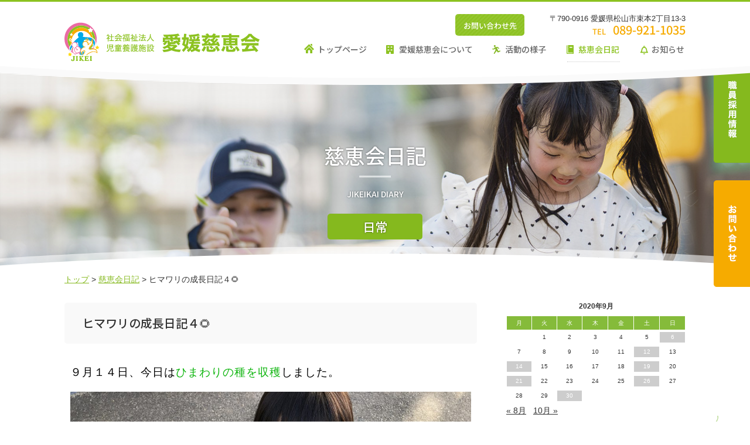

--- FILE ---
content_type: text/html; charset=UTF-8
request_url: https://www.ehime-jikeikai.jp/2020/09/14/%E3%83%92%E3%83%9E%E3%83%AF%E3%83%AA%E3%81%AE%E6%88%90%E9%95%B7%E6%97%A5%E8%A8%98%EF%BC%94%F0%9F%8C%BB/
body_size: 58864
content:
<!DOCTYPE html>
<html lang="ja" dir="ltr">
   <head>
      <meta charset="UTF-8">
      <title>ヒマワリの成長日記４🌻｜社会福祉法人 愛媛慈恵会</title>
      <meta http-equiv="X-UA-Compatible" content="IE=edge,chrome=1">
<meta name="viewport" content="width=1400, minimum-scale=0.1">
      <meta name="description" content="愛媛慈恵会は「自ら考え行動する」子どもと職員のチームです。子どもたち一人ひとりが自分らしく、健やかに、笑顔あふれる日々を過ごせるよう、また退所後の生活を展望した「自ら考え行動する」を基本とする指導とサポートを行い、社会的に自立できる心と力を育みます。">
      <link rel="icon" type="image/x-icon" href="https://www.ehime-jikeikai.jp/wp/wp-content/themes/jikei/images/favicon.ico">
      <link rel="stylesheet" type="text/css" href="https://www.ehime-jikeikai.jp/wp/wp-content/themes/jikei/sass/import.css" media="all">
      <link rel="stylesheet" type="text/css" href="https://www.ehime-jikeikai.jp/wp/wp-content/themes/jikei/sass/smp_common.css?20250805" media="all">
<link rel="stylesheet" type="text/css" href="https://www.ehime-jikeikai.jp/wp/wp-content/themes/jikei/sass/smp_layout.css?20250805" media="all">
      <link rel="stylesheet" type="text/css" href="https://www.ehime-jikeikai.jp/wp/wp-content/themes/jikei/sass/slicknav.css" media="all">

      
      <link rel="shortcut icon" href="https://www.ehime-jikeikai.jp/wp/wp-content/themes/jikei/images/favicon.ico">
      <link rel="preconnect" href="https://fonts.googleapis.com">
<link rel="preconnect" href="https://fonts.gstatic.com" crossorigin>
<link href="https://fonts.googleapis.com/css2?family=Noto+Sans+JP:wght@100..900&family=Noto+Serif+JP:wght@400;500;600&display=swap" rel="stylesheet">


      <meta property="og:title" content="ヒマワリの成長日記４🌻｜社会福祉法人 愛媛慈恵会">
      <meta property="og:type" content="website" />
      <meta property="og:description" content="愛媛慈恵会は「自ら考え行動する」子どもと職員のチームです。子どもたち一人ひとりが自分らしく、健やかに、笑顔あふれる日々を過ごせるよう、また退所後の生活を展望した「自ら考え行動する」を基本とする指導とサポートを行い、社会的に自立できる心と力を育みます。">
      <meta property="og:url" content="https://www.ehime-jikeikai.jp">
      <meta property="og:image" content="https://www.ehime-jikeikai.jp/wp/wp-content/themes/jikei/images/ogp.png">

<!-- Global site tag (gtag.js) - Google Analytics -->
<script async src="https://www.googletagmanager.com/gtag/js?id=UA-122596953-1"></script>
<script>
  window.dataLayer = window.dataLayer || [];
  function gtag(){dataLayer.push(arguments);}
  gtag('js', new Date());

  gtag('config', 'UA-122596953-1');
</script><meta name='robots' content='max-image-preview:large' />
	<style>img:is([sizes="auto" i], [sizes^="auto," i]) { contain-intrinsic-size: 3000px 1500px }</style>
	<link rel="alternate" type="application/rss+xml" title="社会福祉法人 愛媛慈恵会 &raquo; フィード" href="https://www.ehime-jikeikai.jp/feed/" />
<link rel="alternate" type="application/rss+xml" title="社会福祉法人 愛媛慈恵会 &raquo; コメントフィード" href="https://www.ehime-jikeikai.jp/comments/feed/" />
<link rel="alternate" type="application/rss+xml" title="社会福祉法人 愛媛慈恵会 &raquo; ヒマワリの成長日記４🌻 のコメントのフィード" href="https://www.ehime-jikeikai.jp/2020/09/14/%e3%83%92%e3%83%9e%e3%83%af%e3%83%aa%e3%81%ae%e6%88%90%e9%95%b7%e6%97%a5%e8%a8%98%ef%bc%94%f0%9f%8c%bb/feed/" />
<script type="text/javascript">
/* <![CDATA[ */
window._wpemojiSettings = {"baseUrl":"https:\/\/s.w.org\/images\/core\/emoji\/16.0.1\/72x72\/","ext":".png","svgUrl":"https:\/\/s.w.org\/images\/core\/emoji\/16.0.1\/svg\/","svgExt":".svg","source":{"concatemoji":"https:\/\/www.ehime-jikeikai.jp\/wp\/wp-includes\/js\/wp-emoji-release.min.js"}};
/*! This file is auto-generated */
!function(s,n){var o,i,e;function c(e){try{var t={supportTests:e,timestamp:(new Date).valueOf()};sessionStorage.setItem(o,JSON.stringify(t))}catch(e){}}function p(e,t,n){e.clearRect(0,0,e.canvas.width,e.canvas.height),e.fillText(t,0,0);var t=new Uint32Array(e.getImageData(0,0,e.canvas.width,e.canvas.height).data),a=(e.clearRect(0,0,e.canvas.width,e.canvas.height),e.fillText(n,0,0),new Uint32Array(e.getImageData(0,0,e.canvas.width,e.canvas.height).data));return t.every(function(e,t){return e===a[t]})}function u(e,t){e.clearRect(0,0,e.canvas.width,e.canvas.height),e.fillText(t,0,0);for(var n=e.getImageData(16,16,1,1),a=0;a<n.data.length;a++)if(0!==n.data[a])return!1;return!0}function f(e,t,n,a){switch(t){case"flag":return n(e,"\ud83c\udff3\ufe0f\u200d\u26a7\ufe0f","\ud83c\udff3\ufe0f\u200b\u26a7\ufe0f")?!1:!n(e,"\ud83c\udde8\ud83c\uddf6","\ud83c\udde8\u200b\ud83c\uddf6")&&!n(e,"\ud83c\udff4\udb40\udc67\udb40\udc62\udb40\udc65\udb40\udc6e\udb40\udc67\udb40\udc7f","\ud83c\udff4\u200b\udb40\udc67\u200b\udb40\udc62\u200b\udb40\udc65\u200b\udb40\udc6e\u200b\udb40\udc67\u200b\udb40\udc7f");case"emoji":return!a(e,"\ud83e\udedf")}return!1}function g(e,t,n,a){var r="undefined"!=typeof WorkerGlobalScope&&self instanceof WorkerGlobalScope?new OffscreenCanvas(300,150):s.createElement("canvas"),o=r.getContext("2d",{willReadFrequently:!0}),i=(o.textBaseline="top",o.font="600 32px Arial",{});return e.forEach(function(e){i[e]=t(o,e,n,a)}),i}function t(e){var t=s.createElement("script");t.src=e,t.defer=!0,s.head.appendChild(t)}"undefined"!=typeof Promise&&(o="wpEmojiSettingsSupports",i=["flag","emoji"],n.supports={everything:!0,everythingExceptFlag:!0},e=new Promise(function(e){s.addEventListener("DOMContentLoaded",e,{once:!0})}),new Promise(function(t){var n=function(){try{var e=JSON.parse(sessionStorage.getItem(o));if("object"==typeof e&&"number"==typeof e.timestamp&&(new Date).valueOf()<e.timestamp+604800&&"object"==typeof e.supportTests)return e.supportTests}catch(e){}return null}();if(!n){if("undefined"!=typeof Worker&&"undefined"!=typeof OffscreenCanvas&&"undefined"!=typeof URL&&URL.createObjectURL&&"undefined"!=typeof Blob)try{var e="postMessage("+g.toString()+"("+[JSON.stringify(i),f.toString(),p.toString(),u.toString()].join(",")+"));",a=new Blob([e],{type:"text/javascript"}),r=new Worker(URL.createObjectURL(a),{name:"wpTestEmojiSupports"});return void(r.onmessage=function(e){c(n=e.data),r.terminate(),t(n)})}catch(e){}c(n=g(i,f,p,u))}t(n)}).then(function(e){for(var t in e)n.supports[t]=e[t],n.supports.everything=n.supports.everything&&n.supports[t],"flag"!==t&&(n.supports.everythingExceptFlag=n.supports.everythingExceptFlag&&n.supports[t]);n.supports.everythingExceptFlag=n.supports.everythingExceptFlag&&!n.supports.flag,n.DOMReady=!1,n.readyCallback=function(){n.DOMReady=!0}}).then(function(){return e}).then(function(){var e;n.supports.everything||(n.readyCallback(),(e=n.source||{}).concatemoji?t(e.concatemoji):e.wpemoji&&e.twemoji&&(t(e.twemoji),t(e.wpemoji)))}))}((window,document),window._wpemojiSettings);
/* ]]> */
</script>
<link rel='stylesheet' id='scap.flashblock-css' href='https://www.ehime-jikeikai.jp/wp/wp-content/plugins/compact-wp-audio-player/css/flashblock.css' type='text/css' media='all' />
<link rel='stylesheet' id='scap.player-css' href='https://www.ehime-jikeikai.jp/wp/wp-content/plugins/compact-wp-audio-player/css/player.css' type='text/css' media='all' />
<style id='wp-emoji-styles-inline-css' type='text/css'>

	img.wp-smiley, img.emoji {
		display: inline !important;
		border: none !important;
		box-shadow: none !important;
		height: 1em !important;
		width: 1em !important;
		margin: 0 0.07em !important;
		vertical-align: -0.1em !important;
		background: none !important;
		padding: 0 !important;
	}
</style>
<link rel='stylesheet' id='wp-block-library-css' href='https://www.ehime-jikeikai.jp/wp/wp-includes/css/dist/block-library/style.min.css' type='text/css' media='all' />
<style id='classic-theme-styles-inline-css' type='text/css'>
/*! This file is auto-generated */
.wp-block-button__link{color:#fff;background-color:#32373c;border-radius:9999px;box-shadow:none;text-decoration:none;padding:calc(.667em + 2px) calc(1.333em + 2px);font-size:1.125em}.wp-block-file__button{background:#32373c;color:#fff;text-decoration:none}
</style>
<style id='global-styles-inline-css' type='text/css'>
:root{--wp--preset--aspect-ratio--square: 1;--wp--preset--aspect-ratio--4-3: 4/3;--wp--preset--aspect-ratio--3-4: 3/4;--wp--preset--aspect-ratio--3-2: 3/2;--wp--preset--aspect-ratio--2-3: 2/3;--wp--preset--aspect-ratio--16-9: 16/9;--wp--preset--aspect-ratio--9-16: 9/16;--wp--preset--color--black: #000000;--wp--preset--color--cyan-bluish-gray: #abb8c3;--wp--preset--color--white: #ffffff;--wp--preset--color--pale-pink: #f78da7;--wp--preset--color--vivid-red: #cf2e2e;--wp--preset--color--luminous-vivid-orange: #ff6900;--wp--preset--color--luminous-vivid-amber: #fcb900;--wp--preset--color--light-green-cyan: #7bdcb5;--wp--preset--color--vivid-green-cyan: #00d084;--wp--preset--color--pale-cyan-blue: #8ed1fc;--wp--preset--color--vivid-cyan-blue: #0693e3;--wp--preset--color--vivid-purple: #9b51e0;--wp--preset--gradient--vivid-cyan-blue-to-vivid-purple: linear-gradient(135deg,rgba(6,147,227,1) 0%,rgb(155,81,224) 100%);--wp--preset--gradient--light-green-cyan-to-vivid-green-cyan: linear-gradient(135deg,rgb(122,220,180) 0%,rgb(0,208,130) 100%);--wp--preset--gradient--luminous-vivid-amber-to-luminous-vivid-orange: linear-gradient(135deg,rgba(252,185,0,1) 0%,rgba(255,105,0,1) 100%);--wp--preset--gradient--luminous-vivid-orange-to-vivid-red: linear-gradient(135deg,rgba(255,105,0,1) 0%,rgb(207,46,46) 100%);--wp--preset--gradient--very-light-gray-to-cyan-bluish-gray: linear-gradient(135deg,rgb(238,238,238) 0%,rgb(169,184,195) 100%);--wp--preset--gradient--cool-to-warm-spectrum: linear-gradient(135deg,rgb(74,234,220) 0%,rgb(151,120,209) 20%,rgb(207,42,186) 40%,rgb(238,44,130) 60%,rgb(251,105,98) 80%,rgb(254,248,76) 100%);--wp--preset--gradient--blush-light-purple: linear-gradient(135deg,rgb(255,206,236) 0%,rgb(152,150,240) 100%);--wp--preset--gradient--blush-bordeaux: linear-gradient(135deg,rgb(254,205,165) 0%,rgb(254,45,45) 50%,rgb(107,0,62) 100%);--wp--preset--gradient--luminous-dusk: linear-gradient(135deg,rgb(255,203,112) 0%,rgb(199,81,192) 50%,rgb(65,88,208) 100%);--wp--preset--gradient--pale-ocean: linear-gradient(135deg,rgb(255,245,203) 0%,rgb(182,227,212) 50%,rgb(51,167,181) 100%);--wp--preset--gradient--electric-grass: linear-gradient(135deg,rgb(202,248,128) 0%,rgb(113,206,126) 100%);--wp--preset--gradient--midnight: linear-gradient(135deg,rgb(2,3,129) 0%,rgb(40,116,252) 100%);--wp--preset--font-size--small: 13px;--wp--preset--font-size--medium: 20px;--wp--preset--font-size--large: 36px;--wp--preset--font-size--x-large: 42px;--wp--preset--spacing--20: 0.44rem;--wp--preset--spacing--30: 0.67rem;--wp--preset--spacing--40: 1rem;--wp--preset--spacing--50: 1.5rem;--wp--preset--spacing--60: 2.25rem;--wp--preset--spacing--70: 3.38rem;--wp--preset--spacing--80: 5.06rem;--wp--preset--shadow--natural: 6px 6px 9px rgba(0, 0, 0, 0.2);--wp--preset--shadow--deep: 12px 12px 50px rgba(0, 0, 0, 0.4);--wp--preset--shadow--sharp: 6px 6px 0px rgba(0, 0, 0, 0.2);--wp--preset--shadow--outlined: 6px 6px 0px -3px rgba(255, 255, 255, 1), 6px 6px rgba(0, 0, 0, 1);--wp--preset--shadow--crisp: 6px 6px 0px rgba(0, 0, 0, 1);}:where(.is-layout-flex){gap: 0.5em;}:where(.is-layout-grid){gap: 0.5em;}body .is-layout-flex{display: flex;}.is-layout-flex{flex-wrap: wrap;align-items: center;}.is-layout-flex > :is(*, div){margin: 0;}body .is-layout-grid{display: grid;}.is-layout-grid > :is(*, div){margin: 0;}:where(.wp-block-columns.is-layout-flex){gap: 2em;}:where(.wp-block-columns.is-layout-grid){gap: 2em;}:where(.wp-block-post-template.is-layout-flex){gap: 1.25em;}:where(.wp-block-post-template.is-layout-grid){gap: 1.25em;}.has-black-color{color: var(--wp--preset--color--black) !important;}.has-cyan-bluish-gray-color{color: var(--wp--preset--color--cyan-bluish-gray) !important;}.has-white-color{color: var(--wp--preset--color--white) !important;}.has-pale-pink-color{color: var(--wp--preset--color--pale-pink) !important;}.has-vivid-red-color{color: var(--wp--preset--color--vivid-red) !important;}.has-luminous-vivid-orange-color{color: var(--wp--preset--color--luminous-vivid-orange) !important;}.has-luminous-vivid-amber-color{color: var(--wp--preset--color--luminous-vivid-amber) !important;}.has-light-green-cyan-color{color: var(--wp--preset--color--light-green-cyan) !important;}.has-vivid-green-cyan-color{color: var(--wp--preset--color--vivid-green-cyan) !important;}.has-pale-cyan-blue-color{color: var(--wp--preset--color--pale-cyan-blue) !important;}.has-vivid-cyan-blue-color{color: var(--wp--preset--color--vivid-cyan-blue) !important;}.has-vivid-purple-color{color: var(--wp--preset--color--vivid-purple) !important;}.has-black-background-color{background-color: var(--wp--preset--color--black) !important;}.has-cyan-bluish-gray-background-color{background-color: var(--wp--preset--color--cyan-bluish-gray) !important;}.has-white-background-color{background-color: var(--wp--preset--color--white) !important;}.has-pale-pink-background-color{background-color: var(--wp--preset--color--pale-pink) !important;}.has-vivid-red-background-color{background-color: var(--wp--preset--color--vivid-red) !important;}.has-luminous-vivid-orange-background-color{background-color: var(--wp--preset--color--luminous-vivid-orange) !important;}.has-luminous-vivid-amber-background-color{background-color: var(--wp--preset--color--luminous-vivid-amber) !important;}.has-light-green-cyan-background-color{background-color: var(--wp--preset--color--light-green-cyan) !important;}.has-vivid-green-cyan-background-color{background-color: var(--wp--preset--color--vivid-green-cyan) !important;}.has-pale-cyan-blue-background-color{background-color: var(--wp--preset--color--pale-cyan-blue) !important;}.has-vivid-cyan-blue-background-color{background-color: var(--wp--preset--color--vivid-cyan-blue) !important;}.has-vivid-purple-background-color{background-color: var(--wp--preset--color--vivid-purple) !important;}.has-black-border-color{border-color: var(--wp--preset--color--black) !important;}.has-cyan-bluish-gray-border-color{border-color: var(--wp--preset--color--cyan-bluish-gray) !important;}.has-white-border-color{border-color: var(--wp--preset--color--white) !important;}.has-pale-pink-border-color{border-color: var(--wp--preset--color--pale-pink) !important;}.has-vivid-red-border-color{border-color: var(--wp--preset--color--vivid-red) !important;}.has-luminous-vivid-orange-border-color{border-color: var(--wp--preset--color--luminous-vivid-orange) !important;}.has-luminous-vivid-amber-border-color{border-color: var(--wp--preset--color--luminous-vivid-amber) !important;}.has-light-green-cyan-border-color{border-color: var(--wp--preset--color--light-green-cyan) !important;}.has-vivid-green-cyan-border-color{border-color: var(--wp--preset--color--vivid-green-cyan) !important;}.has-pale-cyan-blue-border-color{border-color: var(--wp--preset--color--pale-cyan-blue) !important;}.has-vivid-cyan-blue-border-color{border-color: var(--wp--preset--color--vivid-cyan-blue) !important;}.has-vivid-purple-border-color{border-color: var(--wp--preset--color--vivid-purple) !important;}.has-vivid-cyan-blue-to-vivid-purple-gradient-background{background: var(--wp--preset--gradient--vivid-cyan-blue-to-vivid-purple) !important;}.has-light-green-cyan-to-vivid-green-cyan-gradient-background{background: var(--wp--preset--gradient--light-green-cyan-to-vivid-green-cyan) !important;}.has-luminous-vivid-amber-to-luminous-vivid-orange-gradient-background{background: var(--wp--preset--gradient--luminous-vivid-amber-to-luminous-vivid-orange) !important;}.has-luminous-vivid-orange-to-vivid-red-gradient-background{background: var(--wp--preset--gradient--luminous-vivid-orange-to-vivid-red) !important;}.has-very-light-gray-to-cyan-bluish-gray-gradient-background{background: var(--wp--preset--gradient--very-light-gray-to-cyan-bluish-gray) !important;}.has-cool-to-warm-spectrum-gradient-background{background: var(--wp--preset--gradient--cool-to-warm-spectrum) !important;}.has-blush-light-purple-gradient-background{background: var(--wp--preset--gradient--blush-light-purple) !important;}.has-blush-bordeaux-gradient-background{background: var(--wp--preset--gradient--blush-bordeaux) !important;}.has-luminous-dusk-gradient-background{background: var(--wp--preset--gradient--luminous-dusk) !important;}.has-pale-ocean-gradient-background{background: var(--wp--preset--gradient--pale-ocean) !important;}.has-electric-grass-gradient-background{background: var(--wp--preset--gradient--electric-grass) !important;}.has-midnight-gradient-background{background: var(--wp--preset--gradient--midnight) !important;}.has-small-font-size{font-size: var(--wp--preset--font-size--small) !important;}.has-medium-font-size{font-size: var(--wp--preset--font-size--medium) !important;}.has-large-font-size{font-size: var(--wp--preset--font-size--large) !important;}.has-x-large-font-size{font-size: var(--wp--preset--font-size--x-large) !important;}
:where(.wp-block-post-template.is-layout-flex){gap: 1.25em;}:where(.wp-block-post-template.is-layout-grid){gap: 1.25em;}
:where(.wp-block-columns.is-layout-flex){gap: 2em;}:where(.wp-block-columns.is-layout-grid){gap: 2em;}
:root :where(.wp-block-pullquote){font-size: 1.5em;line-height: 1.6;}
</style>
<link rel='stylesheet' id='jquery-lazyloadxt-fadein-css-css' href='//www.ehime-jikeikai.jp/wp/wp-content/plugins/a3-lazy-load/assets/css/jquery.lazyloadxt.fadein.css' type='text/css' media='all' />
<link rel='stylesheet' id='a3a3_lazy_load-css' href='//www.ehime-jikeikai.jp/wp/wp-content/uploads/sass/a3_lazy_load.min.css' type='text/css' media='all' />
<script type="text/javascript" src="https://www.ehime-jikeikai.jp/wp/wp-content/plugins/compact-wp-audio-player/js/soundmanager2-nodebug-jsmin.js" id="scap.soundmanager2-js"></script>
<script type="text/javascript" src="https://www.ehime-jikeikai.jp/wp/wp-includes/js/jquery/jquery.min.js" id="jquery-core-js"></script>
<script type="text/javascript" src="https://www.ehime-jikeikai.jp/wp/wp-includes/js/jquery/jquery-migrate.min.js" id="jquery-migrate-js"></script>
<link rel="https://api.w.org/" href="https://www.ehime-jikeikai.jp/wp-json/" /><link rel="alternate" title="JSON" type="application/json" href="https://www.ehime-jikeikai.jp/wp-json/wp/v2/posts/6514" /><link rel="EditURI" type="application/rsd+xml" title="RSD" href="https://www.ehime-jikeikai.jp/wp/xmlrpc.php?rsd" />
<meta name="generator" content="WordPress 6.8.3" />
<link rel="canonical" href="https://www.ehime-jikeikai.jp/2020/09/14/%e3%83%92%e3%83%9e%e3%83%af%e3%83%aa%e3%81%ae%e6%88%90%e9%95%b7%e6%97%a5%e8%a8%98%ef%bc%94%f0%9f%8c%bb/" />
<link rel='shortlink' href='https://www.ehime-jikeikai.jp/?p=6514' />
<link rel="alternate" title="oEmbed (JSON)" type="application/json+oembed" href="https://www.ehime-jikeikai.jp/wp-json/oembed/1.0/embed?url=https%3A%2F%2Fwww.ehime-jikeikai.jp%2F2020%2F09%2F14%2F%25e3%2583%2592%25e3%2583%259e%25e3%2583%25af%25e3%2583%25aa%25e3%2581%25ae%25e6%2588%2590%25e9%2595%25b7%25e6%2597%25a5%25e8%25a8%2598%25ef%25bc%2594%25f0%259f%258c%25bb%2F" />
<link rel="alternate" title="oEmbed (XML)" type="text/xml+oembed" href="https://www.ehime-jikeikai.jp/wp-json/oembed/1.0/embed?url=https%3A%2F%2Fwww.ehime-jikeikai.jp%2F2020%2F09%2F14%2F%25e3%2583%2592%25e3%2583%259e%25e3%2583%25af%25e3%2583%25aa%25e3%2581%25ae%25e6%2588%2590%25e9%2595%25b7%25e6%2597%25a5%25e8%25a8%2598%25ef%25bc%2594%25f0%259f%258c%25bb%2F&#038;format=xml" />

<!-- Jetpack Open Graph Tags -->
<meta property="og:type" content="article" />
<meta property="og:title" content="ヒマワリの成長日記４🌻" />
<meta property="og:url" content="https://www.ehime-jikeikai.jp/2020/09/14/%e3%83%92%e3%83%9e%e3%83%af%e3%83%aa%e3%81%ae%e6%88%90%e9%95%b7%e6%97%a5%e8%a8%98%ef%bc%94%f0%9f%8c%bb/" />
<meta property="og:description" content="９月１４日、今日はひまわりの種を収穫しました。 大きな花を咲かせたひまわりにはたくさんの種ができていたのでひと&hellip;" />
<meta property="article:published_time" content="2020-09-14T11:02:24+00:00" />
<meta property="article:modified_time" content="2020-09-14T12:07:07+00:00" />
<meta property="og:site_name" content="社会福祉法人 愛媛慈恵会" />
<meta property="og:image" content="https://www.ehime-jikeikai.jp/wp/wp-content/uploads/2020/09/IMG_3932-02-scaled.jpeg" />
<meta property="og:image:width" content="2560" />
<meta property="og:image:height" content="1694" />
<meta property="og:image:alt" content="" />
<meta property="og:locale" content="ja_JP" />
<meta name="twitter:text:title" content="ヒマワリの成長日記４🌻" />
<meta name="twitter:image" content="https://www.ehime-jikeikai.jp/wp/wp-content/uploads/2020/09/IMG_3932-02-scaled.jpeg?w=640" />
<meta name="twitter:card" content="summary_large_image" />

<!-- End Jetpack Open Graph Tags -->
   </head>
<body class="page blog">

      <a name="top" id="top"></a>

      <div id="wrapper">
         <header>
            <div class="headerIn">
               <h1><a href="https://www.ehime-jikeikai.jp"><img src="https://www.ehime-jikeikai.jp/wp/wp-content/themes/jikei/images/common/header/logo.svg" alt="社会福祉法人 愛媛慈恵会 児童養護施設" width="333" height="67" /></a></h1>
               <dl class="tel clearfix">
                  <dt><span class="gothicM">お問い合わせ先</span></dt>
                  <dd>
                     <p class="txt1">〒790-0916 愛媛県松山市束本2丁目13-3</p>
                     <p class="txt2 gothicM"><span>TEL</span>089-921-1035</p>
                  </dd>
               </dl>
                <nav class="gnavi">
                    <ul class="menu drop clearfix">
                     <li class="btn1"><a href="https://www.ehime-jikeikai.jp" class="parent">トップページ</a></li>
                     <li class="btn2">
                        <a href="https://www.ehime-jikeikai.jp/about/rinen/" class="parent">愛媛慈恵会について</a>
                        <ul class="sub_menu">
                           <li><a href="https://www.ehime-jikeikai.jp/about/rinen/">理念・基本方針</a></li>
                           <li><a href="https://www.ehime-jikeikai.jp/about/history/">歴史・沿革</a></li>
                           <li><a href="https://www.ehime-jikeikai.jp/about/facility/">施設・事業紹介（班別）</a></li>
                           <li><a href="https://www.ehime-jikeikai.jp/about/kodomokai/">子ども会</a></li>
                           <li><a href="https://www.ehime-jikeikai.jp/about/access/">アクセス</a></li>
                        </ul>
                     </li>
                     <li class="btn3"><a href="https://www.ehime-jikeikai.jp/activity/event/" class="parent">活動の様子</a>
                        <ul class="sub_menu">
                           <li><a href="https://www.ehime-jikeikai.jp/activity/event/">行事予定</a></li>
                           <li><a href="https://www.ehime-jikeikai.jp/category/地域との交流/">地域との交流</a></li>
                           <li><a href="https://www.ehime-jikeikai.jp/activity/graduate/">卒業生の今</a></li>
                        </ul>
                     </li>
                     <li class="btn4"><a href="https://www.ehime-jikeikai.jp/blog/" class="parent">慈恵会日記</a></li>
                     <li class="btn5"><a href="https://www.ehime-jikeikai.jp/information/" class="parent">お知らせ</a></li>

                                       </ul>
               </nav>
            </div>
         </header>

<div class="h2Wrap">
   <h2>
      <img src="https://www.ehime-jikeikai.jp/wp/wp-content/themes/jikei/images/blog/hdimg.jpg?20250803" width="2600" height="594" />
      <div class="txt">
         <div class="txt1">慈恵会日記</div>
         <div class="txt2">JIKEIKAI DIARY</div>
         <span class="txt3">日常</span>
      </div>
   </h2>
</div>
<!-- contents ==================================================== -->
<div id="contents">
<div class="contentsIn">
<div class="pankuzu">
   <ul>
      <li><a href="https://www.ehime-jikeikai.jp">トップ</a> &gt; </li>
      <li><a href="https://www.ehime-jikeikai.jp/blog/">慈恵会日記</a> &gt; </li>
      <li>ヒマワリの成長日記４🌻</li>
   </ul>
</div>
<div class="secWrap">
<section class="sec no1">
   <div class="secIn">
         <div class="colWrap">
            <div class="col_main">
                              <div class="post clearfix">
   <div class="postIn">
      <h3><span>ヒマワリの成長日記４🌻</span></h3>
      <div class="expl">
                  <p><span style="color: #000000; font-size: 14pt;">９月１４日、今日は<span style="color: #0eb50e;">ひまわりの種を収穫</span>しました。<img fetchpriority="high" decoding="async" class="lazy lazy-hidden aligncenter size-large wp-image-6526" src="//www.ehime-jikeikai.jp/wp/wp-content/plugins/a3-lazy-load/assets/images/lazy_placeholder.gif" data-lazy-type="image" data-src="https://www.ehime-jikeikai.jp/wp/wp-content/uploads/2020/09/IMG_3898-1024x768.jpg" alt="" width="1024" height="768" srcset="" data-srcset="https://www.ehime-jikeikai.jp/wp/wp-content/uploads/2020/09/IMG_3898-1024x768.jpg 1024w, https://www.ehime-jikeikai.jp/wp/wp-content/uploads/2020/09/IMG_3898-300x225.jpg 300w, https://www.ehime-jikeikai.jp/wp/wp-content/uploads/2020/09/IMG_3898-768x576.jpg 768w, https://www.ehime-jikeikai.jp/wp/wp-content/uploads/2020/09/IMG_3898-1536x1152.jpg 1536w, https://www.ehime-jikeikai.jp/wp/wp-content/uploads/2020/09/IMG_3898-2048x1536.jpg 2048w" sizes="(max-width: 1024px) 100vw, 1024px" /><noscript><img fetchpriority="high" decoding="async" class="aligncenter size-large wp-image-6526" src="https://www.ehime-jikeikai.jp/wp/wp-content/uploads/2020/09/IMG_3898-1024x768.jpg" alt="" width="1024" height="768" srcset="https://www.ehime-jikeikai.jp/wp/wp-content/uploads/2020/09/IMG_3898-1024x768.jpg 1024w, https://www.ehime-jikeikai.jp/wp/wp-content/uploads/2020/09/IMG_3898-300x225.jpg 300w, https://www.ehime-jikeikai.jp/wp/wp-content/uploads/2020/09/IMG_3898-768x576.jpg 768w, https://www.ehime-jikeikai.jp/wp/wp-content/uploads/2020/09/IMG_3898-1536x1152.jpg 1536w, https://www.ehime-jikeikai.jp/wp/wp-content/uploads/2020/09/IMG_3898-2048x1536.jpg 2048w" sizes="(max-width: 1024px) 100vw, 1024px" /></noscript></span><br />
<span style="color: #000000; font-size: 14pt;"><span style="color: #ff6600;">大きな花を咲かせたひまわり</span>には<span style="color: #993300;">たくさんの種</span>ができていたので<span style="color: #ff00ff;">ひとつずつ丁寧</span>にはずして<span style="color: #0000ff;">乾かす準備</span>をしました。<img decoding="async" class="lazy lazy-hidden aligncenter size-large wp-image-6527" src="//www.ehime-jikeikai.jp/wp/wp-content/plugins/a3-lazy-load/assets/images/lazy_placeholder.gif" data-lazy-type="image" data-src="https://www.ehime-jikeikai.jp/wp/wp-content/uploads/2020/09/IMG_3901-1024x768.jpg" alt="" width="1024" height="768" srcset="" data-srcset="https://www.ehime-jikeikai.jp/wp/wp-content/uploads/2020/09/IMG_3901-1024x768.jpg 1024w, https://www.ehime-jikeikai.jp/wp/wp-content/uploads/2020/09/IMG_3901-300x225.jpg 300w, https://www.ehime-jikeikai.jp/wp/wp-content/uploads/2020/09/IMG_3901-768x576.jpg 768w, https://www.ehime-jikeikai.jp/wp/wp-content/uploads/2020/09/IMG_3901-1536x1152.jpg 1536w, https://www.ehime-jikeikai.jp/wp/wp-content/uploads/2020/09/IMG_3901-2048x1536.jpg 2048w" sizes="(max-width: 1024px) 100vw, 1024px" /><noscript><img decoding="async" class="aligncenter size-large wp-image-6527" src="https://www.ehime-jikeikai.jp/wp/wp-content/uploads/2020/09/IMG_3901-1024x768.jpg" alt="" width="1024" height="768" srcset="https://www.ehime-jikeikai.jp/wp/wp-content/uploads/2020/09/IMG_3901-1024x768.jpg 1024w, https://www.ehime-jikeikai.jp/wp/wp-content/uploads/2020/09/IMG_3901-300x225.jpg 300w, https://www.ehime-jikeikai.jp/wp/wp-content/uploads/2020/09/IMG_3901-768x576.jpg 768w, https://www.ehime-jikeikai.jp/wp/wp-content/uploads/2020/09/IMG_3901-1536x1152.jpg 1536w, https://www.ehime-jikeikai.jp/wp/wp-content/uploads/2020/09/IMG_3901-2048x1536.jpg 2048w" sizes="(max-width: 1024px) 100vw, 1024px" /></noscript></span><br />
<span style="color: #000000; font-size: 14pt;">来年もまた<span style="color: #ff0000;">愛情をこめて</span>育てます。</span></p>
      </div>
      <div class="ft">category ： <a href="https://www.ehime-jikeikai.jp/category/%e6%97%a5%e5%b8%b8/" class="color">日常</a> ｜ posted at 2020.9.14      </div>
   </div>
</div>                           </div>
            <div class="col_side">
   <div class="col_sideIn">
      <div class="widget" id="calendar-2"><div id="calendar_wrap" class="calendar_wrap"><table id="wp-calendar" class="wp-calendar-table">
	<caption>2020年9月</caption>
	<thead>
	<tr>
		<th scope="col" aria-label="月曜日">月</th>
		<th scope="col" aria-label="火曜日">火</th>
		<th scope="col" aria-label="水曜日">水</th>
		<th scope="col" aria-label="木曜日">木</th>
		<th scope="col" aria-label="金曜日">金</th>
		<th scope="col" aria-label="土曜日">土</th>
		<th scope="col" aria-label="日曜日">日</th>
	</tr>
	</thead>
	<tbody>
	<tr>
		<td colspan="1" class="pad">&nbsp;</td><td>1</td><td>2</td><td>3</td><td>4</td><td>5</td><td><a href="https://www.ehime-jikeikai.jp/2020/09/06/" aria-label="2020年9月6日 に投稿を公開">6</a></td>
	</tr>
	<tr>
		<td>7</td><td>8</td><td>9</td><td>10</td><td>11</td><td><a href="https://www.ehime-jikeikai.jp/2020/09/12/" aria-label="2020年9月12日 に投稿を公開">12</a></td><td>13</td>
	</tr>
	<tr>
		<td><a href="https://www.ehime-jikeikai.jp/2020/09/14/" aria-label="2020年9月14日 に投稿を公開">14</a></td><td>15</td><td>16</td><td>17</td><td>18</td><td><a href="https://www.ehime-jikeikai.jp/2020/09/19/" aria-label="2020年9月19日 に投稿を公開">19</a></td><td>20</td>
	</tr>
	<tr>
		<td><a href="https://www.ehime-jikeikai.jp/2020/09/21/" aria-label="2020年9月21日 に投稿を公開">21</a></td><td>22</td><td>23</td><td>24</td><td>25</td><td><a href="https://www.ehime-jikeikai.jp/2020/09/26/" aria-label="2020年9月26日 に投稿を公開">26</a></td><td>27</td>
	</tr>
	<tr>
		<td>28</td><td>29</td><td><a href="https://www.ehime-jikeikai.jp/2020/09/30/" aria-label="2020年9月30日 に投稿を公開">30</a></td>
		<td class="pad" colspan="4">&nbsp;</td>
	</tr>
	</tbody>
	</table><nav aria-label="前と次の月" class="wp-calendar-nav">
		<span class="wp-calendar-nav-prev"><a href="https://www.ehime-jikeikai.jp/2020/08/">&laquo; 8月</a></span>
		<span class="pad">&nbsp;</span>
		<span class="wp-calendar-nav-next"><a href="https://www.ehime-jikeikai.jp/2020/10/">10月 &raquo;</a></span>
	</nav></div></div>
		<div class="widget" id="recent-posts-3">
		<h3>最近の投稿</h3>
		<ul>
											<li>
					<a href="https://www.ehime-jikeikai.jp/2026/01/12/%e6%81%90%e7%ab%9c%e3%83%9f%e3%83%a5%e3%83%bc%e3%82%b8%e3%82%a2%e3%83%a0%e6%8b%9b%e5%be%85%f0%9f%a6%96/">恐竜ミュージアム招待🦖</a>
									</li>
											<li>
					<a href="https://www.ehime-jikeikai.jp/2026/01/04/%e3%81%8a%e6%ad%a3%e6%9c%88%e5%a4%96%e5%87%ba%f0%9f%90%b8/">お正月外出🐸</a>
									</li>
											<li>
					<a href="https://www.ehime-jikeikai.jp/2026/01/02/%e8%b2%b7%e3%81%84%e7%89%a9%e5%a4%96%e5%87%ba%f0%9f%8e%a7/">買い物外出🎧</a>
									</li>
											<li>
					<a href="https://www.ehime-jikeikai.jp/2025/12/27/%e7%8f%ad%e5%a4%96%e5%87%ba%e3%81%a7%e9%81%93%e5%be%8c%e3%81%ab%e8%a1%8c%e3%81%8d%e3%81%be%e3%81%97%e3%81%9f%e2%99%a8/">班外出で道後に行きました♨</a>
									</li>
											<li>
					<a href="https://www.ehime-jikeikai.jp/2025/12/21/%e3%82%b7%e3%83%a3%e3%83%8a%e3%82%a4%e3%82%a2%e3%81%95%e3%82%93%e3%81%8c%e6%9d%a5%e3%81%a6%e3%81%8f%e3%82%8c%e3%81%be%e3%81%97%e3%81%9f%f0%9f%8f%8d/">シャナイアさんが来てくれました🏍</a>
									</li>
					</ul>

		</div><div class="widget" id="categories-3"><h3>カテゴリー</h3><form action="https://www.ehime-jikeikai.jp" method="get"><label class="screen-reader-text" for="cat">カテゴリー</label><select  name='cat' id='cat' class='postform'>
	<option value='-1'>カテゴリーを選択</option>
	<option class="level-0" value="1">お知らせ&nbsp;&nbsp;(16)</option>
	<option class="level-0" value="12">クラブ活動&nbsp;&nbsp;(29)</option>
	<option class="level-0" value="10">地域との交流&nbsp;&nbsp;(18)</option>
	<option class="level-0" value="18">日常&nbsp;&nbsp;(154)</option>
	<option class="level-0" value="14">季節&nbsp;&nbsp;(67)</option>
	<option class="level-0" value="20">外出&nbsp;&nbsp;(69)</option>
	<option class="level-0" value="21">旅行&nbsp;&nbsp;(13)</option>
	<option class="level-0" value="17">感謝&nbsp;&nbsp;(70)</option>
	<option class="level-0" value="19">活躍&nbsp;&nbsp;(1)</option>
	<option class="level-0" value="69">記念&nbsp;&nbsp;(6)</option>
	<option class="level-0" value="29">訓練&nbsp;&nbsp;(5)</option>
	<option class="level-0" value="9">行事&nbsp;&nbsp;(22)</option>
	<option class="level-0" value="24">招待行事&nbsp;&nbsp;(23)</option>
	<option class="level-0" value="13">学校行事&nbsp;&nbsp;(30)</option>
	<option class="level-0" value="26">幼稚園行事&nbsp;&nbsp;(6)</option>
	<option class="level-0" value="23">中予施設会行事&nbsp;&nbsp;(25)</option>
	<option class="level-0" value="66">愛児連行事&nbsp;&nbsp;(11)</option>
	<option class="level-0" value="28">職員研修&nbsp;&nbsp;(3)</option>
	<option class="level-0" value="16">研修会&nbsp;&nbsp;(2)</option>
	<option class="level-0" value="65">中予施設会研修会&nbsp;&nbsp;(2)</option>
	<option class="level-0" value="27">愛児連研修会&nbsp;&nbsp;(3)</option>
	<option class="level-0" value="62">四国ブロック研修会&nbsp;&nbsp;(5)</option>
	<option class="level-0" value="64">西日本研修会&nbsp;&nbsp;(2)</option>
	<option class="level-0" value="63">全養協研修会&nbsp;&nbsp;(2)</option>
	<option class="level-0" value="67">学校生活&nbsp;&nbsp;(7)</option>
	<option class="level-0" value="25">里親支援事業&nbsp;&nbsp;(4)</option>
	<option class="level-0" value="95">24時間テレビ～マラソン児童養護施設募金～&nbsp;&nbsp;(3)</option>
</select>
</form><script type="text/javascript">
/* <![CDATA[ */

(function() {
	var dropdown = document.getElementById( "cat" );
	function onCatChange() {
		if ( dropdown.options[ dropdown.selectedIndex ].value > 0 ) {
			dropdown.parentNode.submit();
		}
	}
	dropdown.onchange = onCatChange;
})();

/* ]]> */
</script>
</div><div class="widget" id="archives-3"><h3>アーカイブ</h3>		<label class="screen-reader-text" for="archives-dropdown-3">アーカイブ</label>
		<select id="archives-dropdown-3" name="archive-dropdown">
			
			<option value="">月を選択</option>
				<option value='https://www.ehime-jikeikai.jp/2026/01/'> 2026年1月 &nbsp;(3)</option>
	<option value='https://www.ehime-jikeikai.jp/2025/12/'> 2025年12月 &nbsp;(6)</option>
	<option value='https://www.ehime-jikeikai.jp/2025/11/'> 2025年11月 &nbsp;(5)</option>
	<option value='https://www.ehime-jikeikai.jp/2025/10/'> 2025年10月 &nbsp;(5)</option>
	<option value='https://www.ehime-jikeikai.jp/2025/09/'> 2025年9月 &nbsp;(4)</option>
	<option value='https://www.ehime-jikeikai.jp/2025/08/'> 2025年8月 &nbsp;(5)</option>
	<option value='https://www.ehime-jikeikai.jp/2025/07/'> 2025年7月 &nbsp;(5)</option>
	<option value='https://www.ehime-jikeikai.jp/2025/06/'> 2025年6月 &nbsp;(2)</option>
	<option value='https://www.ehime-jikeikai.jp/2025/05/'> 2025年5月 &nbsp;(4)</option>
	<option value='https://www.ehime-jikeikai.jp/2025/04/'> 2025年4月 &nbsp;(5)</option>
	<option value='https://www.ehime-jikeikai.jp/2025/03/'> 2025年3月 &nbsp;(4)</option>
	<option value='https://www.ehime-jikeikai.jp/2025/02/'> 2025年2月 &nbsp;(4)</option>
	<option value='https://www.ehime-jikeikai.jp/2025/01/'> 2025年1月 &nbsp;(4)</option>
	<option value='https://www.ehime-jikeikai.jp/2024/12/'> 2024年12月 &nbsp;(7)</option>
	<option value='https://www.ehime-jikeikai.jp/2024/11/'> 2024年11月 &nbsp;(5)</option>
	<option value='https://www.ehime-jikeikai.jp/2024/10/'> 2024年10月 &nbsp;(5)</option>
	<option value='https://www.ehime-jikeikai.jp/2024/09/'> 2024年9月 &nbsp;(4)</option>
	<option value='https://www.ehime-jikeikai.jp/2024/08/'> 2024年8月 &nbsp;(4)</option>
	<option value='https://www.ehime-jikeikai.jp/2024/07/'> 2024年7月 &nbsp;(4)</option>
	<option value='https://www.ehime-jikeikai.jp/2024/06/'> 2024年6月 &nbsp;(4)</option>
	<option value='https://www.ehime-jikeikai.jp/2024/05/'> 2024年5月 &nbsp;(3)</option>
	<option value='https://www.ehime-jikeikai.jp/2024/04/'> 2024年4月 &nbsp;(4)</option>
	<option value='https://www.ehime-jikeikai.jp/2024/03/'> 2024年3月 &nbsp;(4)</option>
	<option value='https://www.ehime-jikeikai.jp/2024/02/'> 2024年2月 &nbsp;(4)</option>
	<option value='https://www.ehime-jikeikai.jp/2024/01/'> 2024年1月 &nbsp;(4)</option>
	<option value='https://www.ehime-jikeikai.jp/2023/12/'> 2023年12月 &nbsp;(7)</option>
	<option value='https://www.ehime-jikeikai.jp/2023/11/'> 2023年11月 &nbsp;(4)</option>
	<option value='https://www.ehime-jikeikai.jp/2023/10/'> 2023年10月 &nbsp;(4)</option>
	<option value='https://www.ehime-jikeikai.jp/2023/09/'> 2023年9月 &nbsp;(4)</option>
	<option value='https://www.ehime-jikeikai.jp/2023/08/'> 2023年8月 &nbsp;(5)</option>
	<option value='https://www.ehime-jikeikai.jp/2023/07/'> 2023年7月 &nbsp;(4)</option>
	<option value='https://www.ehime-jikeikai.jp/2023/06/'> 2023年6月 &nbsp;(4)</option>
	<option value='https://www.ehime-jikeikai.jp/2023/05/'> 2023年5月 &nbsp;(3)</option>
	<option value='https://www.ehime-jikeikai.jp/2023/04/'> 2023年4月 &nbsp;(3)</option>
	<option value='https://www.ehime-jikeikai.jp/2023/03/'> 2023年3月 &nbsp;(4)</option>
	<option value='https://www.ehime-jikeikai.jp/2023/02/'> 2023年2月 &nbsp;(4)</option>
	<option value='https://www.ehime-jikeikai.jp/2023/01/'> 2023年1月 &nbsp;(5)</option>
	<option value='https://www.ehime-jikeikai.jp/2022/12/'> 2022年12月 &nbsp;(6)</option>
	<option value='https://www.ehime-jikeikai.jp/2022/11/'> 2022年11月 &nbsp;(5)</option>
	<option value='https://www.ehime-jikeikai.jp/2022/10/'> 2022年10月 &nbsp;(5)</option>
	<option value='https://www.ehime-jikeikai.jp/2022/09/'> 2022年9月 &nbsp;(4)</option>
	<option value='https://www.ehime-jikeikai.jp/2022/08/'> 2022年8月 &nbsp;(4)</option>
	<option value='https://www.ehime-jikeikai.jp/2022/07/'> 2022年7月 &nbsp;(6)</option>
	<option value='https://www.ehime-jikeikai.jp/2022/06/'> 2022年6月 &nbsp;(4)</option>
	<option value='https://www.ehime-jikeikai.jp/2022/05/'> 2022年5月 &nbsp;(5)</option>
	<option value='https://www.ehime-jikeikai.jp/2022/04/'> 2022年4月 &nbsp;(5)</option>
	<option value='https://www.ehime-jikeikai.jp/2022/03/'> 2022年3月 &nbsp;(6)</option>
	<option value='https://www.ehime-jikeikai.jp/2022/02/'> 2022年2月 &nbsp;(3)</option>
	<option value='https://www.ehime-jikeikai.jp/2022/01/'> 2022年1月 &nbsp;(3)</option>
	<option value='https://www.ehime-jikeikai.jp/2021/12/'> 2021年12月 &nbsp;(6)</option>
	<option value='https://www.ehime-jikeikai.jp/2021/11/'> 2021年11月 &nbsp;(6)</option>
	<option value='https://www.ehime-jikeikai.jp/2021/10/'> 2021年10月 &nbsp;(5)</option>
	<option value='https://www.ehime-jikeikai.jp/2021/09/'> 2021年9月 &nbsp;(7)</option>
	<option value='https://www.ehime-jikeikai.jp/2021/08/'> 2021年8月 &nbsp;(7)</option>
	<option value='https://www.ehime-jikeikai.jp/2021/07/'> 2021年7月 &nbsp;(5)</option>
	<option value='https://www.ehime-jikeikai.jp/2021/06/'> 2021年6月 &nbsp;(5)</option>
	<option value='https://www.ehime-jikeikai.jp/2021/05/'> 2021年5月 &nbsp;(5)</option>
	<option value='https://www.ehime-jikeikai.jp/2021/04/'> 2021年4月 &nbsp;(3)</option>
	<option value='https://www.ehime-jikeikai.jp/2021/03/'> 2021年3月 &nbsp;(6)</option>
	<option value='https://www.ehime-jikeikai.jp/2021/02/'> 2021年2月 &nbsp;(4)</option>
	<option value='https://www.ehime-jikeikai.jp/2021/01/'> 2021年1月 &nbsp;(2)</option>
	<option value='https://www.ehime-jikeikai.jp/2020/12/'> 2020年12月 &nbsp;(3)</option>
	<option value='https://www.ehime-jikeikai.jp/2020/11/'> 2020年11月 &nbsp;(10)</option>
	<option value='https://www.ehime-jikeikai.jp/2020/10/'> 2020年10月 &nbsp;(5)</option>
	<option value='https://www.ehime-jikeikai.jp/2020/09/'> 2020年9月 &nbsp;(8)</option>
	<option value='https://www.ehime-jikeikai.jp/2020/08/'> 2020年8月 &nbsp;(13)</option>
	<option value='https://www.ehime-jikeikai.jp/2020/07/'> 2020年7月 &nbsp;(13)</option>
	<option value='https://www.ehime-jikeikai.jp/2020/06/'> 2020年6月 &nbsp;(10)</option>
	<option value='https://www.ehime-jikeikai.jp/2020/05/'> 2020年5月 &nbsp;(10)</option>
	<option value='https://www.ehime-jikeikai.jp/2020/04/'> 2020年4月 &nbsp;(19)</option>
	<option value='https://www.ehime-jikeikai.jp/2020/03/'> 2020年3月 &nbsp;(12)</option>
	<option value='https://www.ehime-jikeikai.jp/2020/02/'> 2020年2月 &nbsp;(11)</option>
	<option value='https://www.ehime-jikeikai.jp/2020/01/'> 2020年1月 &nbsp;(9)</option>
	<option value='https://www.ehime-jikeikai.jp/2019/12/'> 2019年12月 &nbsp;(15)</option>
	<option value='https://www.ehime-jikeikai.jp/2019/11/'> 2019年11月 &nbsp;(17)</option>
	<option value='https://www.ehime-jikeikai.jp/2019/10/'> 2019年10月 &nbsp;(11)</option>
	<option value='https://www.ehime-jikeikai.jp/2019/09/'> 2019年9月 &nbsp;(8)</option>
	<option value='https://www.ehime-jikeikai.jp/2019/08/'> 2019年8月 &nbsp;(16)</option>
	<option value='https://www.ehime-jikeikai.jp/2019/07/'> 2019年7月 &nbsp;(17)</option>
	<option value='https://www.ehime-jikeikai.jp/2019/06/'> 2019年6月 &nbsp;(5)</option>
	<option value='https://www.ehime-jikeikai.jp/2019/05/'> 2019年5月 &nbsp;(9)</option>
	<option value='https://www.ehime-jikeikai.jp/2019/04/'> 2019年4月 &nbsp;(13)</option>
	<option value='https://www.ehime-jikeikai.jp/2019/03/'> 2019年3月 &nbsp;(16)</option>
	<option value='https://www.ehime-jikeikai.jp/2019/02/'> 2019年2月 &nbsp;(6)</option>
	<option value='https://www.ehime-jikeikai.jp/2019/01/'> 2019年1月 &nbsp;(7)</option>
	<option value='https://www.ehime-jikeikai.jp/2018/12/'> 2018年12月 &nbsp;(13)</option>
	<option value='https://www.ehime-jikeikai.jp/2018/11/'> 2018年11月 &nbsp;(15)</option>
	<option value='https://www.ehime-jikeikai.jp/2018/10/'> 2018年10月 &nbsp;(8)</option>
	<option value='https://www.ehime-jikeikai.jp/2018/09/'> 2018年9月 &nbsp;(10)</option>
	<option value='https://www.ehime-jikeikai.jp/2018/08/'> 2018年8月 &nbsp;(8)</option>
	<option value='https://www.ehime-jikeikai.jp/2018/07/'> 2018年7月 &nbsp;(5)</option>

		</select>

			<script type="text/javascript">
/* <![CDATA[ */

(function() {
	var dropdown = document.getElementById( "archives-dropdown-3" );
	function onSelectChange() {
		if ( dropdown.options[ dropdown.selectedIndex ].value !== '' ) {
			document.location.href = this.options[ this.selectedIndex ].value;
		}
	}
	dropdown.onchange = onSelectChange;
})();

/* ]]> */
</script>
</div>      <div class="widget" id="search-3">
         <h3>ブログ内検索</h3>
         <form method="get" action="https://www.ehime-jikeikai.jp/">
            <div class="searchBox">
               <input type="text" value="" name="s" id="s" class="searchform" />
               <div class="btn_search"><input type="image" src="https://www.ehime-jikeikai.jp/wp/wp-content/themes/jikei/images/blog/btn_search.png" /></div>
            </div>
         </form>
      </div>
               </div>
</div>         </div>
   </div>
</section>

           </div>
            <div class="leaf">
               <img src="https://www.ehime-jikeikai.jp/wp/wp-content/themes/jikei/images/common/leaf1.png" width="39" height="39" class="img1" />
               <img src="https://www.ehime-jikeikai.jp/wp/wp-content/themes/jikei/images/common/leaf2.png" width="39" height="39" class="img2" />
               <img src="https://www.ehime-jikeikai.jp/wp/wp-content/themes/jikei/images/common/leaf3.png" width="15" height="37" class="img3" />
            </div>
         </div>
         <!-- /contents ==================================================== -->
         <!-- footer ==================================================== -->
         <footer>
            <div class="footerIn">
               <div class="blWrap clearfix">
                  <div class="bl no1">
                     <div class="txt">
                        <p class="txt1 mb10"><img src="https://www.ehime-jikeikai.jp/wp/wp-content/themes/jikei/images/common/footer/logo.svg" alt="社会福祉法人 愛媛慈恵会" width="262" height="32" /></p>
                        <p class="txt2">
                           〒790-0916 愛媛県松山市束本2丁目13-3<br />
                           TEL 089-921-1035 ／ FAX 089-921-1045 ／  E-MAIL <a href="&#109;a&#105;l&#116;&#111;&#58;mail&#64;e&#104;&#105;me&#45;j&#105;&#107;&#101;ikai.&#106;&#112;">m&#97;i&#108;&#64;ehi&#109;e-ji&#107;&#101;&#105;ka&#105;&#46;j&#112;</a>
                        </p>
                     </div>
                     <div class="map">
                        <img src="https://www.ehime-jikeikai.jp/wp/wp-content/themes/jikei/images/common/footer/map.jpg?20241009" alt="社会福祉法人 愛媛慈恵会周辺マップ" class="mb10" />
                        <a href="https://goo.gl/maps/TA7JfUHMEAk" target="_blank"><span class="gothicM">→ 拡大地図を見る（Googleマップ）</span></a>
                     </div>
                  </div>
                  <div class="bl no2 clearfix">
                     <ul class="no1">
                        <li class=""><a href="https://www.ehime-jikeikai.jp">トップページ</a></li>

                        <li class="parent mt30"><a href="https://www.ehime-jikeikai.jp/about/rinen/">愛媛慈恵会について</a></li>
                        <li class="sub">├ <a href="https://www.ehime-jikeikai.jp/about/rinen/">理念・基本方針</a></li>
                        <li class="sub">├ <a href="https://www.ehime-jikeikai.jp/about/history/">歴史・沿革</a></li>
                        <li class="sub">├ <a href="https://www.ehime-jikeikai.jp/about/facility/">施設・事業紹介</a></li>
                        <li class="sub">├ 取り組み</li>
                        <li class="sub">　└ <a href="https://www.ehime-jikeikai.jp/about/kodomokai/">子ども会</a></li>
                        <li class="sub">└ <a href="https://www.ehime-jikeikai.jp/about/access/">アクセス</a></li>

                        <li class="parent mt30"><a href="https://www.ehime-jikeikai.jp/activity/event/">活動の様子</a></li>
                        <li class="sub">├ <a href="https://www.ehime-jikeikai.jp/activity/event/">行事予定</a></li>
                        <li class="sub">├ <a href="https://www.ehime-jikeikai.jp/category/地域との交流/">地域との交流</a></li>
                        <li class="sub">└ <a href="https://www.ehime-jikeikai.jp/activity/graduate/">卒業生の今</a></li>
                        <li class="mt20"><a href="https://www.ehime-jikeikai.jp/blog/">慈恵会日記</a></li>
                        <li class="mt20"><a href="https://www.ehime-jikeikai.jp/information/">お知らせ</a></li>
                     </ul>

                     <ul class="no2">
                        <li class="parent"><a href="https://www.ehime-jikeikai.jp/recruit/">職員採用情報</a></li>
                        <li class="sub">├ <a href="https://www.ehime-jikeikai.jp/recruit/">先輩職員からのメッセージ</a></li>

                        
                                     
                        <li class="sub">├ <a href="https://www.ehime-jikeikai.jp/recruit/#sec3">募集要項</a></li>
                        <li class="sub">└ <a href="https://www.ehime-jikeikai.jp/recruit/#sec4">採用エントリーフォーム</a></li>


                        <li class="mt50"><a href="https://www.ehime-jikeikai.jp/link/">関連リンク</a></li>
                        
                        <li class="mt20"><a href="https://www.ehime-jikeikai.jp/contact/">お問い合わせ</a></li>
                        <li class="mt20"><a href="https://www.ehime-jikeikai.jp/privacy/">個人情報保護規定について</a></li>
                        <li class="mt20"><a href="http://www.wam.go.jp/wamnet/zaihyoukaiji/pub/PUB0201000E00.do?_FORMID=PUB0219000&vo_headVO_corporationId=1638112846" target="_blank">現況報告書</a></li>
                        <li class="mt20"><a href="https://www.ehime-jikeikai.jp/wp/wp-content/themes/jikei/pdf/teikan.pdf" target="_blank">定款</a></li>
                        <li class="mt20"><a href="https://www.ehime-jikeikai.jp/wp/wp-content/themes/jikei/pdf/meibo.pdf?20250711" target="_blank">評議員・理事・監事名簿</a></li>
                        <li class="mt20"><a href="https://www.ehime-jikeikai.jp/wp/wp-content/themes/jikei/pdf/kitei.pdf" target="_blank">役員等報酬規程</a></li>
                        <li class="mt20"><a href="https://www.ehime-jikeikai.jp/complaint/">苦情解決の状況報告</a></li>
                     </ul>
                  </div>
               </div>
               
            </div>
            <div class="copyright">
                  COPYRIGHT &copy;
                  <script type="text/javascript">
                     var now = new Date();
                     var year = now.getFullYear();
                     document.write(year);
                  </script>
                  EHIME JIKEIKAI ALL RIGHTS RESERVED.
               </div>
         </footer>
         <!-- /footer ==================================================== -->

         <div class="sideBn">
             <ul>
                 <li><a href="https://www.ehime-jikeikai.jp/recruit/"><img src="https://www.ehime-jikeikai.jp/wp/wp-content/themes/jikei/images/common/bn_recruit.png" width="124" height="182" alt="採用情報" /></a></li>
                 <li><a href="https://www.ehime-jikeikai.jp/contact/"><img src="https://www.ehime-jikeikai.jp/wp/wp-content/themes/jikei/images/common/bn_contact.png" width="124" height="182" alt="お問い合わせ" /></a></li>
             </ul>
         </div>
         <a href="#" class="page-top"><img src="https://www.ehime-jikeikai.jp/wp/wp-content/themes/jikei/images/common/btn_pagetop.png" width="102" height="128" alt="ページトップ" /></a>
      </div>


<script src="https://code.jquery.com/jquery-1.11.3.js"></script>
<script type="text/javascript" src="https://www.ehime-jikeikai.jp/wp/wp-content/themes/jikei/js/common.js"></script>
<script src="https://cdnjs.cloudflare.com/ajax/libs/wow/1.1.2/wow.min.js"></script>
<script>
   new WOW().init();
</script>

<script src="https://www.ehime-jikeikai.jp/wp/wp-content/themes/jikei/js/jquery.slicknav.min.js"></script>
    <script type="text/javascript">
    $(function() {
        $('.gnavi').slicknav({
            label: '',
            closeOnClick: true
        });
        // ドロップダウン
        $('.drop li').hover(function() {
            $("ul:not(:animated)", this).slideDown();
        }, function() {
            $("ul", this).slideUp();
        });
        //.active追加
        $(".slicknav_btn").click(function() {
            $(this).toggleClass("active");
            $(".slicknav_menu").toggleClass("menu_var_scroll");
        });
    });
    </script>
<!-- gnavi固定 -->
<script>
   function init() {
       // スクロールして何ピクセルでアニメーションさせるか
       var px_change = 300;
   
       // スクロールのイベントハンドラを登録
       window.addEventListener('scroll', function(e) {
           // 変化するポイントまでスクロールしたらクラスを追加
           if ($(window).scrollTop() > px_change) {
               $("body").addClass("fixed");
   
               // 変化するポイント以前であればクラスを削除
           } else if ($("body").hasClass("fixed")) {
               $("body").removeClass("fixed");
           }
       });
   }
   window.onload = init();
</script>
<!-- page-top -->
<script type="text/javascript">
   $(function() {
       var pageTop = $('.page-top');
       // pageTop.hide();
       $(window).scroll(function () {
           if ($(this).scrollTop() > 600) {
               pageTop.addClass("disp");
           } else {
               pageTop.removeClass("disp");
           }
       });
       pageTop.click(function () {
           $('body, html').animate({scrollTop:0}, 500, 'swing');
           return false;
       });
   });
</script>
<!-- topslide -->
<script type="text/javascript" src="https://www.ehime-jikeikai.jp/wp/wp-content/themes/jikei/js/main.js"></script>
<script type="text/javascript" src="https://www.ehime-jikeikai.jp/wp/wp-content/themes/jikei/js/jquery.easing.1.3.js"></script>
<script type="text/javascript">
   $(document).ready(function() {
       $('.icon img')
           .hover(function() {
               $(this).stop(true, true).animate({
                   bottom: 10
               }, 150);
           }, function() {
               $(this).stop(true, true).animate({
                   bottom: 0
               }, 150);
           });
   });
</script>















<script type="speculationrules">
{"prefetch":[{"source":"document","where":{"and":[{"href_matches":"\/*"},{"not":{"href_matches":["\/wp\/wp-*.php","\/wp\/wp-admin\/*","\/wp\/wp-content\/uploads\/*","\/wp\/wp-content\/*","\/wp\/wp-content\/plugins\/*","\/wp\/wp-content\/themes\/jikei\/*","\/*\\?(.+)"]}},{"not":{"selector_matches":"a[rel~=\"nofollow\"]"}},{"not":{"selector_matches":".no-prefetch, .no-prefetch a"}}]},"eagerness":"conservative"}]}
</script>

<!-- WP Audio player plugin v1.9.15 - https://www.tipsandtricks-hq.com/wordpress-audio-music-player-plugin-4556/ -->
    <script type="text/javascript">
        soundManager.useFlashBlock = true; // optional - if used, required flashblock.css
        soundManager.url = 'https://www.ehime-jikeikai.jp/wp/wp-content/plugins/compact-wp-audio-player/swf/soundmanager2.swf';
        function play_mp3(flg, ids, mp3url, volume, loops)
        {
            //Check the file URL parameter value
            var pieces = mp3url.split("|");
            if (pieces.length > 1) {//We have got an .ogg file too
                mp3file = pieces[0];
                oggfile = pieces[1];
                //set the file URL to be an array with the mp3 and ogg file
                mp3url = new Array(mp3file, oggfile);
            }

            soundManager.createSound({
                id: 'btnplay_' + ids,
                volume: volume,
                url: mp3url
            });

            if (flg == 'play') {
                    soundManager.play('btnplay_' + ids, {
                    onfinish: function() {
                        if (loops == 'true') {
                            loopSound('btnplay_' + ids);
                        }
                        else {
                            document.getElementById('btnplay_' + ids).style.display = 'inline';
                            document.getElementById('btnstop_' + ids).style.display = 'none';
                        }
                    }
                });
            }
            else if (flg == 'stop') {
    //soundManager.stop('btnplay_'+ids);
                soundManager.pause('btnplay_' + ids);
            }
        }
        function show_hide(flag, ids)
        {
            if (flag == 'play') {
                document.getElementById('btnplay_' + ids).style.display = 'none';
                document.getElementById('btnstop_' + ids).style.display = 'inline';
            }
            else if (flag == 'stop') {
                document.getElementById('btnplay_' + ids).style.display = 'inline';
                document.getElementById('btnstop_' + ids).style.display = 'none';
            }
        }
        function loopSound(soundID)
        {
            window.setTimeout(function() {
                soundManager.play(soundID, {onfinish: function() {
                        loopSound(soundID);
                    }});
            }, 1);
        }
        function stop_all_tracks()
        {
            soundManager.stopAll();
            var inputs = document.getElementsByTagName("input");
            for (var i = 0; i < inputs.length; i++) {
                if (inputs[i].id.indexOf("btnplay_") == 0) {
                    inputs[i].style.display = 'inline';//Toggle the play button
                }
                if (inputs[i].id.indexOf("btnstop_") == 0) {
                    inputs[i].style.display = 'none';//Hide the stop button
                }
            }
        }
    </script>
    <script type="text/javascript" id="jquery-lazyloadxt-js-extra">
/* <![CDATA[ */
var a3_lazyload_params = {"apply_images":"1","apply_videos":"1"};
/* ]]> */
</script>
<script type="text/javascript" src="//www.ehime-jikeikai.jp/wp/wp-content/plugins/a3-lazy-load/assets/js/jquery.lazyloadxt.extra.min.js" id="jquery-lazyloadxt-js"></script>
<script type="text/javascript" src="//www.ehime-jikeikai.jp/wp/wp-content/plugins/a3-lazy-load/assets/js/jquery.lazyloadxt.srcset.min.js" id="jquery-lazyloadxt-srcset-js"></script>
<script type="text/javascript" id="jquery-lazyloadxt-extend-js-extra">
/* <![CDATA[ */
var a3_lazyload_extend_params = {"edgeY":"0","horizontal_container_classnames":""};
/* ]]> */
</script>
<script type="text/javascript" src="//www.ehime-jikeikai.jp/wp/wp-content/plugins/a3-lazy-load/assets/js/jquery.lazyloadxt.extend.js" id="jquery-lazyloadxt-extend-js"></script>
   </body>
</html>

--- FILE ---
content_type: text/css
request_url: https://www.ehime-jikeikai.jp/wp/wp-content/themes/jikei/sass/smp_layout.css?20250805
body_size: 63332
content:
@charset "UTF-8";
/*---------------------------------------------------------- */
/* color */
/*---------------------------------------------------------- */
/*---------------------------------------------------------- */
/* width */
/*---------------------------------------------------------- */
/*---------------------------------------------------------- */
/* breakpoints */
/*---------------------------------------------------------- */
/*---------------------------------------------------------- */
/* font */
/*---------------------------------------------------------- */
/*---------------------------------------------------------- */
/* other */
/*---------------------------------------------------------- */
@media screen and (max-width: 768px) {
  .home .OpeningWrap {
    height: 420px;
    position: relative;
    overflow: hidden;
    z-index: 0;
  }
  .home .OpeningWrap:before {
    content: "";
    background: url(../images/top/slide/mask_smp.png);
    width: 100%;
    height: 100%;
    z-index: 2;
    position: absolute;
    top: 0;
    left: 0;
  }
  .home .OpeningWrap .Opening {
    position: absolute;
    top: 0;
    left: 0;
    background-color: #FFF;
    width: 100%;
    height: 420px;
    overflow: hidden;
    z-index: 0 !important;
  }
  .home .OpeningWrap .Opening:before {
    display: none;
  }
  .home .OpeningWrap .Opening:after {
    content: "";
    background: url(../images/top/slide/parts.png);
    width: 2600px;
    height: 522px;
    z-index: 1;
    position: absolute;
    top: 380px;
    left: 50%;
    margin-left: -1300px;
  }
  .home .OpeningWrap .Opening ul li {
    position: relative;
    overflow: hidden;
    width: 100%;
    text-align: center;
  }
  .home .OpeningWrap .Opening ul li img {
    width: 440px;
    height: auto;
    position: absolute;
    top: 50%;
    left: 50%;
    transform: translate(-50%, -50%);
    -webkit-transform: translate(-50%, -50%);
    z-index: 9;
  }
  .home .OpeningCatch {
    width: 220px;
    height: 275px;
    position: absolute;
    top: 50%;
    left: 50%;
    margin-top: -55px;
    margin-left: -110px;
    z-index: 10;
    padding: 0;
    -webkit-box-sizing: border-box;
    -moz-box-sizing: border-box;
    -o-box-sizing: border-box;
    -ms-box-sizing: border-box;
    box-sizing: border-box;
  }
  .home .OpeningCatch img {
    width: 100%;
    height: auto;
    filter: drop-shadow(0px 0px 6px rgba(0, 0, 0, 0.4));
  }
  .home .sec.no1 {
    text-align: center;
    position: relative;
    z-index: 10;
    padding-top: 50px;
  }
  .home .sec.no1:before {
    content: "";
    width: 120px;
    height: 150px;
    background: url(../images/top/sec1/logo.svg) no-repeat;
    background-size: 100% auto;
    position: absolute;
    top: -95px;
    left: 50%;
    margin-left: -60px;
  }
  .home .sec.no1 .catch {
    font-size: 5vw;
    color: #636363;
  }
  .home .sec.no1 .expl {
    font-size: 3.4vw !important;
    line-height: 2;
    padding-bottom: 0 !important;
    text-align: left;
  }
  .home .sec.no1 .expl br {
    display: none;
  }
  .home .sec.no1 .secIn:before {
    content: "";
    width: 243px;
    height: 289px;
    background: url(../images/top/sec1/parts_l.png) no-repeat;
    position: absolute;
    top: 10px;
    left: 50%;
    margin-left: -570px;
  }
  .home .sec.no1 .secIn:after {
    content: "";
    width: 243px;
    height: 289px;
    background: url(../images/top/sec1/parts_r.png) no-repeat;
    position: absolute;
    top: 10px;
    right: 50%;
    margin-right: -570px;
  }
  .home .sec.no1 .img1 {
    position: absolute;
    top: -163px;
    left: 50%;
    margin-left: -534px;
  }
  .home .sec.no1 .img2 {
    position: absolute;
    top: 212px;
    right: 50%;
    margin-right: -620px;
  }
  .home .sec.no2 {
    margin-top: 40px;
  }
  .home .sec.no2 .bl.no1 ul {
    width: 100%;
    margin: 0 auto;
  }
  .home .sec.no2 .bl.no1 li {
    display: block;
    float: none;
    margin-right: 0;
    position: relative;
    margin-bottom: 10px;
    padding-bottom: 10px;
    border-bottom: 1px #ccc dotted;
  }
  .home .sec.no2 .bl.no1 li:last-child {
    margin-right: 0px;
  }
  .home .sec.no2 .bl.no1 li .pic {
    width: 20%;
    height: 20%;
    background: #fff;
    border-radius: 0;
    -webkit-border-radius: 0;
    -moz-border-radius: 0;
    border: 4px #8cc220 solid;
  }
  .home .sec.no2 .bl.no1 li .picIn {
    width: 100%;
    height: 100%;
    border-radius: 0px;
    -webkit-border-radius: 0px;
    -moz-border-radius: 0px;
    border: 2px #fff solid;
    overflow: hidden;
  }
  .home .sec.no2 .bl.no1 li .pic img {
    width: 100%;
    height: auto;
    border-radius: 0px;
    -webkit-border-radius: 0px;
    -moz-border-radius: 0px;
  }
  .home .sec.no2 .bl.no1 li a {
    text-decoration: none;
    color: #333;
    display: flex;
    align-items: center;
  }
  .home .sec.no2 .bl.no1 li .txt {
    background: none;
    width: 70%;
    height: initial;
    padding-left: 30px;
    line-height: initial;
    border-radius: 0px;
    -webkit-border-radius: 0px;
    -moz-border-radius: 0px;
    position: relative;
    bottom: 0;
    left: 0;
    margin-left: 0px;
    text-align: left;
    -webkit-box-sizing: border-box;
    -moz-box-sizing: border-box;
    -o-box-sizing: border-box;
    -ms-box-sizing: border-box;
    box-sizing: border-box;
  }
  .home .sec.no2 .bl.no1 li .txt:before {
    content: '';
    width: 6px;
    height: 6px;
    border: 0px;
    border-top: solid 2px #8db440;
    border-right: solid 2px #8db440;
    -ms-transform: rotate(45deg);
    -webkit-transform: rotate(45deg);
    transform: rotate(45deg);
    opacity: 1;
    position: absolute;
    top: 50%;
    left: initial;
    right: 0;
    margin-top: -4px;
  }
  .home .sec.no2 .bl.no1 li .txt span {
    font-family: "Noto Sans JP", sans-serif;
    font-optical-sizing: auto;
    font-weight: 500;
    font-style: normal;
    font-size: 4vw;
    position: relative;
  }
  .home .sec.no2 .bl.no1 li .txt span:before {
    display: none;
  }
  .home .sec.no2 .bl.no1 li:hover .pic img {
    -webkit-transform: scale(1);
    -moz-transform: scale(1);
    -o-transform: scale(1);
    -ms-transform: scale(1);
    transform: scale(1);
  }
  .home .sec.no2 .bl.no2 {
    margin-top: 30px;
    position: relative;
  }
  .home .sec.no2 .bl.no2 dl {
    margin: 0 auto;
    display: block;
    width: 100%;
    background-color: #f8f8f8;
    /*  background: url(../images/top/sec2/bg_info.png) no-repeat;*/
    border-radius: 5px;
    -webkit-border-radius: 5px;
    -moz-border-radius: 5px;
  }
  .home .sec.no2 .bl.no2 dt {
    display: block;
    width: 100%;
    background-color: #eb6aa3;
    text-align: center;
    vertical-align: middle;
    -webkit-border-top-left-radius: 0px;
    -webkit-border-bottom-left-radius: 0px;
    -moz-border-radius-topleft: 0px;
    -moz-border-radius-bottomleft: 0px;
    padding: 5px 0;
  }
  .home .sec.no2 .bl.no2 dt span {
    color: #fff;
    font-size: 4vw;
  }
  .home .sec.no2 .bl.no2 dd {
    display: block;
    width: 100%;
    padding: 20px;
    position: relative;
    text-align: left;
    vertical-align: top;
    -webkit-box-sizing: border-box;
    -moz-box-sizing: border-box;
    -o-box-sizing: border-box;
    -ms-box-sizing: border-box;
    box-sizing: border-box;
  }
  .home .sec.no2 .bl.no2 .kiji {
    padding-bottom: 10px;
    margin-bottom: 10px;
    font-size: 3.5vw;
    border-bottom: 1px #ccc dotted;
  }
  .home .sec.no2 .bl.no2 .kiji:last-child {
    border-bottom: none;
    padding-bottom: 0px;
    margin-bottom: 0px;
  }
  .home .sec.no2 .bl.no2 dd span {
    margin-right: 0px;
    display: block;
  }
  .home .sec.no2 .bl.no2 .icon {
    position: relative;
    top: -6px;
    left: 0px;
  }
  .home .sec.no2 .bl.no2 .more {
    display: none;
  }
  .home .sec.no3 {
    margin-top: 70px;
    height: initial;
    background: none;
    position: relative;
  }
  .home .sec.no3:after {
    display: none;
    content: "";
    width: 2600px;
    height: 174px;
    background: url(../images/top/sec3/bg_footer.jpg) no-repeat center 0;
    position: absolute;
    bottom: 0;
    left: 50%;
    margin-left: -1300px;
  }
  .home .sec.no3 .onstage {
    display: none;
    position: relative;
    top: 0;
    left: 0px;
    width: 100%;
    z-index: 10;
  }
  .home .sec.no3 .onstage .parts {
    position: absolute;
    top: 0px;
    left: 0px;
  }
  .home .sec.no3 .onstage .pic {
    width: 400px;
    height: 270px;
    background-color: #fff;
    border-radius: 20px;
    border: 5px #d1be79 solid;
    padding: 5px;
  }
  .home .sec.no3 .onstage .pic .picIn {
    overflow: visible;
    height: initial;
    border-radius: 0px;
  }
  .home .sec.no3 .onstage .pic img {
    width: 100%;
    height: auto;
    background-color: #fff;
    border-radius: 0px;
  }
  .home .sec.no3 .onstage .fukidashi {
    width: 250px;
    background-color: #ffff99;
    border-radius: 5px;
    -webkit-border-radius: 5px;
    -moz-border-radius: 5px;
    position: absolute;
    top: -30px;
    right: -220px;
  }
  .home .sec.no3 .onstage .fukidashi:before {
    content: "";
    width: 19px;
    height: 16px;
    background: url(../images/top/sec3/parts_fukidashi.png) no-repeat;
    position: absolute;
    top: 110px;
    left: -19px;
  }
  .home .sec.no3 .onstage .fukidashi .fukidashiIn {
    padding: 20px;
  }
  .home .sec.no3 .onstage .fukidashi .txt1 {
    font-size: 14px;
    color: #f6ab00;
  }
  .home .sec.no3 .onstage .fukidashi .txt2 {
    font-size: 16px;
    font-weight: bold;
    color: #330000;
    line-height: 1.3;
  }
  .home .sec.no3 .onstage .fukidashi .txt3 {
    font-size: 14px;
    color: #330000;
    line-height: 1.3;
    margin-top: 5px;
  }
  .home .sec.no3 .onstage .fukidashi .txt4 {
    text-align: right;
  }
  .home .sec.no3 .onstage .fukidashi .txt4 a {
    font-size: 14px;
    color: #330000;
    position: relative;
  }
  .home .sec.no3 .onstage .fukidashi .txt4 a:before {
    content: '';
    width: 4px;
    height: 4px;
    border: 0px;
    border-top: solid 1px #330000;
    border-right: solid 1px #330000;
    -ms-transform: rotate(45deg);
    -webkit-transform: rotate(45deg);
    transform: rotate(45deg);
    opacity: 0.4;
    position: absolute;
    top: 50%;
    left: -17px;
    margin-top: -2px;
  }
  .home .sec.no3 .bn_schedule {
    display: none;
    position: relative;
    top: 0;
    right: 0px;
    z-index: 10;
  }
  .home .sec.no3 .bn_schedule img {
    width: 100%;
    height: auto;
  }
  .home .sec.no3 .bn_schedule .txt {
    position: absolute;
    top: 33px;
    left: 204px;
    color: #482918;
  }
  .home .sec.no3 .bn_schedule .txt1 {
    font-size: 30px;
  }
  .home .sec.no3 .bn_schedule .txt1:before {
    content: '';
    width: 6px;
    height: 6px;
    border: 0px;
    border-top: solid 2px #330000;
    border-right: solid 2px #330000;
    -ms-transform: rotate(45deg);
    -webkit-transform: rotate(45deg);
    transform: rotate(45deg);
    opacity: 0.4;
    position: absolute;
    top: 50%;
    right: 125px;
    margin-top: -2px;
    -moz-transition: all 0.3s;
    -o-transition: all 0.3s;
    -webkit-transition: all 0.3s;
    transition: all 0.3s;
  }
  .home .sec.no3 .bn_schedule .txt2 {
    font-size: 13px;
  }
  .home .sec.no3 .bn_schedule a:hover .txt1:before {
    right: 115px;
  }
  .home .sec.diary {
    position: relative;
    top: -15px;
  }
  .home .sec.diary h3 {
    font-size: 6vw;
    /*color:#858484;*/
    color: #482918;
    line-height: 0.8;
    text-align: center;
  }
  .home .sec.diary h3 span {
    font-size: 3vw;
    /*  color: #cecece;*/
    color: #482918;
    position: relative;
  }
  .home .sec.diary h3 span:before {
    content: "";
    width: 30px;
    height: 3px;
    background-color: #8cc220;
    position: absolute;
    top: 30px;
    left: 50%;
    margin-left: -15px;
  }
  .home .sec.diary ul {
    margin-top: 70px;
    display: flex;
    flex-wrap: wrap;
    gap: 20px;
  }
  .home .sec.diary li {
    display: inline;
    float: none;
    width: calc(50% - 10px);
    height: initial;
    margin-right: 0px;
  }
  .home .sec.diary li:nth-child(4n) {
    margin-right: 0px;
  }
  .home .sec.diary li .pic img {
    width: 100%;
    height: auto;
  }
  .home .sec.diary li .txt {
    padding-top: 5px;
  }
  .home .sec.diary li .txt .cat {
    background-color: #f6ab00;
    color: #fff;
    padding: 2px 5px;
    font-size: 12px;
  }
  .home .sec.diary li .txt1 {
    line-height: 1.4;
    margin-top: 5px;
  }
  .home .sec.diary li .txt1 a {
    font-size: 3.5vw;
    color: #000;
    text-decoration: none;
  }
  .home .sec.diary li .txt1 a:hover {
    text-decoration: underline;
  }
  .home .sec.diary li .txt2 {
    margin-top: 5px;
    border-top: 1px #ccc solid;
    padding-top: 8px;
    position: relative;
    font-size: 3vw;
  }
  .home .sec.diary li .txt2 .date {
    color: #f6ab00;
  }
  .home .sec.diary li .txt2 a {
    display: none;
  }
  .home .sec.diary .img1 {
    position: absolute;
    top: -20px;
    left: 10%;
    width: 20%;
    height: auto;
  }
  .home .sec.diary .img2 {
    display: none;
  }
  .home .sec.diary .btn_default {
    margin-top: 0px;
  }
  .home .sec.diary .btn_default a {
    padding: 10px 0px 10px 20px !important;
  }

  .about.rinen #contents .sec.no1 .bl.no1 {
    float: none;
    width: 100%;
  }
  .about.rinen #contents .sec.no1 .bl.no1 .catch {
    font-size: 4vw;
    text-align: center;
  }
  .about.rinen #contents .sec.no1 .bl.no1 .expl {
    padding: 20px 30px;
    background-color: #fbfbfb;
    margin-top: 20px;
    border-radius: 5px;
    -webkit-border-radius: 5px;
    -moz-border-radius: 5px;
    position: relative;
  }
  .about.rinen #contents .sec.no1 .bl.no1 .expl img {
    float: right;
    width: 40%;
    height: auto;
    margin: 5px 0px 0px 20px !important;
  }
  .about.rinen #contents .sec.no1 .bl.no1 .expl p.name {
    display: none;
  }
  .about.rinen #contents .sec.no1 .bl.no2 {
    display: none;
    float: none;
    width: 100%;
    margin-top: 0px;
  }
  .about.rinen #contents .sec.no1 .bl.no2 img {
    width: 100%;
    height: auto;
    box-shadow: 2px 2px 0px 0px #e6e5e4;
    -moz-box-shadow: 2px 2px 0px 0px #e6e5e4;
    -webkit-box-shadow: 2px 2px 0px 0px #e6e5e4;
  }
  .about.rinen #contents .sec.no2 .expl {
    padding-top: 0 !important;
  }
  .about.rinen #contents .sec.no2 ul.circle li:before {
    color: #cec2a9;
  }
  .about.history #contents .sec.no1 h3 {
    margin-bottom: 10px;
  }
  .about.history #contents .sec.no1 dl {
    display: block;
    width: 100%;
    padding: 20px 0;
  }
  .about.history #contents .sec.no1 dl:nth-child(2n) {
    background-color: #fbfbfb;
  }
  .about.history #contents .sec.no1 dt {
    display: block;
    width: 100%;
    text-align: left;
    font-family: "Noto Sans JP", sans-serif;
    font-optical-sizing: auto;
    font-weight: 400;
    font-style: normal;
    font-size: 3vw;
    padding: 0px 20px;
    -webkit-box-sizing: border-box;
    -moz-box-sizing: border-box;
    -o-box-sizing: border-box;
    -ms-box-sizing: border-box;
    box-sizing: border-box;
  }
  .about.history #contents .sec.no1 dd {
    display: block;
    width: 100%;
    font-family: "Noto Sans JP", sans-serif;
    font-optical-sizing: auto;
    font-weight: 500;
    font-style: normal;
    font-size: 3.2vw;
    padding: 0px 20px;
    -webkit-box-sizing: border-box;
    -moz-box-sizing: border-box;
    -o-box-sizing: border-box;
    -ms-box-sizing: border-box;
    box-sizing: border-box;
  }
  .about.history #contents .sec.no1 .txt_green a {
    padding: 3px 15px 3px 25px;
    color: #fff;
    text-decoration: none;
    background-color: #85b91e;
    border-radius: 3px;
    -webkit-border-radius: 3px;
    -moz-border-radius: 3px;
    font-size: 12px;
    position: relative;
    margin-left: 10px;
  }
  .about.history #contents .sec.no1 .txt_green a:before {
    content: "";
    width: 0;
    height: 0;
    border-style: solid;
    border-width: 3.5px 0 3.5px 4px;
    border-color: transparent transparent transparent #ffffff;
    position: absolute;
    top: 8px;
    left: 13px;
  }
  .about.history #contents .sec.no1 .txt_green a:hover {
    background-color: #f7ff50;
    color: #4e1e1e;
  }
  .about.history #contents .sec.no1 .txt_green a:hover:before {
    border-color: transparent transparent transparent #4e1e1e;
  }
  .about.history #contents #sec2 {
    padding-top: 30px;
    margin-top: -30px;
  }
  .about.history #contents #sec2 .expl img {
    width: 100%;
    height: auto;
    margin: 0 0 20px 0 !important;
  }
  .about.facility #contents .sec .hdimg {
    margin-bottom: 30px;
    position: relative;
  }
  .about.facility #contents .sec .hdimg img {
    width: 100%;
    height: auto;
  }
  .about.facility #contents .sec .txt {
    float: none;
    width: 100%;
  }
  .about.facility #contents .sec .txt .catch {
    font-size: 5vw;
    font-family: "Noto Serif JP", serif;
    font-weight: 600;
    font-style: normal;
  }
  .about.facility #contents .sec .txt .expl {
    padding-top: 20px;
    padding-left: 0;
  }
  .about.facility #contents .sec .pic {
    float: none;
    width: 100%;
    padding-top: 0px;
  }
  .about.facility #contents .sec .pic img {
    width: 100%;
    height: auto;
  }
  .about.facility #contents .sec .pic p {
    text-align: center;
    padding-top: 15px;
    font-size: 3.5vw;
  }
  .about.facility #contents .sec .pic p span {
    font-size: 5vw;
    font-family: "Noto Sans JP", sans-serif;
    font-optical-sizing: auto;
    font-weight: 500;
    font-style: normal;
  }
  .about.facility #contents .sec .col2 .txt {
    float: none;
  }
  .about.facility #contents .sec .col2 .pic {
    float: none;
  }
  .about.facility #contents .sec.no1 .secIn {
    padding-bottom: 30px;
  }
  .about.facility #contents .sec.no1 .hdimg .bl div {
    float: none;
    position: relative;
    margin-right: 0px;
    margin-bottom: 20px;
  }
  .about.facility #contents .sec.no1 .hdimg .bl.no2 {
    display: block;
  }
  .about.facility #contents .sec.no1 .hdimg .bl.no2 div {
    width: 100%;
  }
  .about.facility #contents .sec.no1 .hdimg .bl.no2 div img {
    width: 100%;
    height: auto;
  }
  .about.facility #contents .sec.no1 .hdimg .bl.no2 div:last-child {
    margin-right: 0px;
    width: 100%;
    overflow: hidden;
  }
  .about.facility #contents .sec.no1 .hdimg div p {
    width: 100%;
    padding: 5px 0;
    color: #fff;
    font-size: 3.5vw;
    text-align: center;
    background-color: rgba(1, 1, 1, 0.6);
    position: absolute;
    bottom: 0;
    left: 0;
  }
  .about.facility #contents .sec.no2 .md {
    font-size: 6vw;
    color: #351515;
    width: 250px;
    position: absolute;
    top: -180px;
    left: 50%;
    margin-left: -125px;
    text-align: center;
  }
  .about.facility #contents .sec.no2 .pic {
    padding-top: 0px;
  }
  .about.facility #contents .sec.no2 .pic img {
    width: 100%;
    height: auto;
  }
  .about.facility #contents .sec.no2 .hdimg {
    margin-bottom: 60px !important;
  }
  .about.facility #contents .sec.no2 .hdimg .img2 {
    position: absolute;
    top: 60px;
    right: 0px;
    width: 30%;
    height: auto;
  }
  .about.facility #contents .sec.no2 .hdimg p {
    width: 100%;
    position: absolute;
    bottom: -27px;
    right: 35%;
    font-size: 3vw;
    text-align: right;
  }
  .about.facility #contents .sec.no2 .secIn {
    top: -110px;
    padding-bottom: 30px;
  }
  .about.facility #contents .sec.no8 {
    padding-bottom: 150px;
  }
  .about.facility #contents .sec.no10 .md {
    font-size: 6vw;
    color: #637f72;
    width: 250px;
    position: absolute;
    top: -180px;
    left: 50%;
    margin-left: -125px;
    text-align: center;
  }
  .about.facility #contents .sec.no10 .bl.no1 {
    margin-top: -10px;
  }
  .about.facility #contents .sec.no10 .bl.no1 ul {
    margin-top: -50px;
  }
  .about.facility #contents .sec.no10 .bl.no1 li {
    float: none;
    width: 100%;
    margin-right: 0px;
    margin-bottom: 30px;
  }
  .about.facility #contents .sec.no10 .bl.no1 li img {
    width: 100%;
    height: auto;
  }
  .about.facility #contents .sec.no10 .bl.no1 li:last-child {
    margin-right: 0px;
    margin-bottom: 0px;
  }
  .about.facility #contents .sec.no10 .bl.no1 li p {
    padding-top: 10px;
    text-align: center;
  }
  .about.facility #contents .sec.no10 .bl.no2 {
    padding-top: 30px;
  }
  .about.facility #contents .sec.no10 .bl.no2 h3 {
    margin-bottom: 10px;
  }
  .about.facility #contents .sec.no10 .bl.no2 .mass {
    padding-bottom: 40px;
  }
  .about.facility #contents .sec.no10 .bl.no2 .mass:last-child {
    padding-bottom: 0px;
    margin-bottom: 0px;
    border-bottom: none;
  }
  .about.facility #contents .sec.no10 .bl.no2 .txt {
    width: 100%;
  }
  .about.facility #contents .sec.no10 .bl.no2 h4 {
    width: 100%;
    padding: 5px 5% 5px 4%;
    font-size: 3.7vw;
    -webkit-box-sizing: border-box;
    -moz-box-sizing: border-box;
    -o-box-sizing: border-box;
    -ms-box-sizing: border-box;
    box-sizing: border-box;
    color: #fff;
    background-color: #7aaf31;
    border-radius: 5px;
    -webkit-border-radius: 5px;
    -moz-border-radius: 5px;
    margin-bottom: 15px;
  }
  .about.facility #contents .sec.no10 .bl.no2 h5 {
    width: 100%;
    padding: 5px 5% 5px 15px;
    font-size: 3.5vw;
    -webkit-box-sizing: border-box;
    -moz-box-sizing: border-box;
    -o-box-sizing: border-box;
    -ms-box-sizing: border-box;
    box-sizing: border-box;
    background-color: #f5f5f5;
    border-left: 5px #7aaf31 solid;
    margin-bottom: 15px;
  }
  .about.facility #contents .sec.no10 .bl.no2 .catch {
    font-size: 4vw;
  }
  .about.facility #contents .sec.no10 .bl.no2 .expl {
    padding-top: 10px;
  }
  .about.facility #contents .hyo_sub .staff-list {
    display: flex;
    flex-wrap: wrap;
    gap: 10px 0px;
    margin: 0;
    padding: 0;
    border: none;
  }
  .about.facility #contents .hyo_sub .staff-list dt,
  .about.facility #contents .hyo_sub .staff-list dd {
    margin: 0;
    font-size: 3.5vw;
    border: none;
  }
  .about.facility #contents .hyo_sub .staff-list dt {
    width: 50%;
    padding: 0;
    background: none;
    color: #333;
    text-align: left;
  }
  .about.facility #contents .hyo_sub .staff-list dd {
    width: 50%;
    padding: 0;
    background-color: #fff;
    text-align: center;
  }
  .about.facility #contents .hyo_sub2 table {
    border: 1px #f4f4f4 solid;
  }
  .about.facility #contents .hyo_sub2 th {
    width: initial !important;
    border: 1px #f4f4f4 solid !important;
    background-color: #8ebaae !important;
    padding: 5px 0 !important;
    font-size: 14px !important;
  }
  .about.facility #contents .hyo_sub2 td {
    width: initial !important;
    border: 1px #f4f4f4 solid !important;
    background-color: #fff !important;
    text-align: center !important;
    padding: 5px 0px !important;
    font-size: 14px !important;
  }
  .about.facility #contents .hyo_sub2 .col1 td {
    background-color: #fcfaec !important;
  }
  .about.project #contents .sec .pic {
    float: right;
    padding-top: 10px;
  }
  .about.project #contents .sec .txt {
    float: left;
    width: 560px;
  }
  .about.project #contents .sec.t2 .pic {
    float: left;
  }
  .about.project #contents .sec.t2 .txt {
    float: right;
  }
  .about.project #contents .sec .expl {
    padding: 15px 0 0 0;
  }
  .about.project #contents .sec.no1 .catch {
    font-size: 20px;
    padding-bottom: 65px;
  }
  .about.project #contents .sec.no2 .subNavi {
    width: 938px;
    position: absolute;
    top: -233px;
    left: 50%;
    margin-left: -469px;
  }
  .about.project #contents .sec.no2 .subNavi li {
    float: left;
    margin-right: 50px;
  }
  .about.project #contents .sec.no2 .subNavi li:last-child {
    margin-right: 0px;
  }
  .about.project #contents .sec.no2 .subNavi li a {
    width: 177px;
    height: 177px;
    border-radius: 177px;
    -webkit-border-radius: 177px;
    -moz-border-radius: 177px;
    display: table-cell;
    vertical-align: middle;
    color: #fff;
    font-size: 20px;
    text-decoration: none;
    text-align: center;
    position: relative;
    line-height: 1.5;
  }
  .about.project #contents .sec.no2 .subNavi li a:before {
    content: "";
    width: 0;
    height: 0;
    border-style: solid;
    border-width: 0 7px 14px 7px;
    position: absolute;
    bottom: 0;
    left: 50%;
    margin-left: -7px;
  }
  .about.project #contents .sec.no2 .secIn {
    padding-top: 109px;
  }
  .about.project #contents .sec.no2 .subNavi li.btn1 a {
    background-color: #a66b30;
    border: 8px #ddc8b3 solid;
  }
  .about.project #contents .sec.no2 .subNavi li.btn1 a:before {
    border-color: transparent transparent #ddc8b3 transparent;
  }
  .about.project #contents .sec.no2 .subNavi li.btn2 a {
    background-color: #85b91e;
    border: 8px #d2e4ad solid;
  }
  .about.project #contents .sec.no2 .subNavi li.btn2 a:before {
    border-color: transparent transparent #d2e4ad transparent;
  }
  .about.project #contents .sec.no2 .subNavi li.btn3 a {
    background-color: #29ada2;
    border: 8px #b1e0dc solid;
  }
  .about.project #contents .sec.no2 .subNavi li.btn3 a:before {
    border-color: transparent transparent #b1e0dc transparent;
  }
  .about.project #contents .sec.no2 .subNavi li.btn4 a {
    background-color: #a84b46;
    border: 8px #debcbb solid;
  }
  .about.project #contents .sec.no2 .subNavi li.btn4 a:before {
    border-color: transparent transparent #debcbb transparent;
  }
  .about.project #contents .sec.no2 .subNavi li a:hover {
    background-color: #faa226;
    border: 8px #fee7c6 solid;
  }
  .about.project #contents .sec.no2 .subNavi li a:hover:before {
    border-color: transparent transparent #fee7c6 transparent;
  }
  .about.project #contents #sec2 {
    padding-top: 10px;
    margin-top: -10px;
  }
  .about.project #contents #sec3,
  .about.project #contents #sec4,
  .about.project #contents #sec5 {
    padding-top: 180px;
    margin-top: -180px;
  }
  .about.kodomokai #contents .secIn {
    padding-bottom: 200px;
  }
  .about.kodomokai #contents .sec .hdimg {
    margin-bottom: 50px;
    position: relative;
  }
  .about.kodomokai #contents .sec .hdimg img {
    width: 100%;
    height: auto;
  }
  .about.kodomokai #contents .sec .hdimg .img2 {
    position: absolute;
    top: 50px;
    right: 0px;
    width: 30%;
    height: auto;
  }
  .about.kodomokai #contents .sec .hdimg p {
    width: 100%;
    text-align: right;
    position: absolute;
    bottom: -25px;
    right: 35%;
    font-size: 3vw;
  }
  .about.kodomokai #contents .sec .expl {
    padding-top: 20px;
  }
  .about.access #contents .leaf {
    display: none !important;
  }
  .about.access #contents .sec iframe {
    width: 100%;
    height: 300px;
  }
  .about.access #contents .sec .btn_default {
    padding-top: 0px !important;
  }
  .about.access #contents .sec .btn_default a {
    background: none !important;
    background-color: #a69663 !important;
  }
  .about.access #contents .sec .btn_default a:hover {
    background-color: #ffff33 !important;
    color: #551515 !important;
  }

  .activity.event #contents .sec.no1 {
    padding-top: 0 !important;
    padding-bottom: 0 !important;
    margin-top: 167px;
  }
  .activity.event #contents .sec.no1 .secIn {
    padding: 0 !important;
  }
  .activity.event #contents .sec.no1 .secIn iframe {
    margin-top: -70px;
  }
  .activity.schedule #contents .sec.no1 {
    padding-bottom: 180px;
  }
  .activity.schedule #contents .sec.no1 .secIn .catch {
    font-size: 38px;
  }
  .activity.schedule #contents .sec.no1 .expl {
    font-size: 17px;
    padding-top: 20px;
  }
  .activity.schedule #contents .sec.no2 {
    padding-bottom: 150px;
  }
  .activity.schedule #contents .sec.no2 .md {
    font-size: 37px;
    color: #351515;
    width: 500px;
    position: absolute;
    top: -188px;
    left: 50%;
    margin-left: -250px;
    text-align: center;
  }
  .activity.schedule #contents .sec.no2 ul {
    margin-bottom: 100px;
  }
  .activity.schedule #contents .sec.no2 li {
    padding: 20px 40px 20px 120px;
    font-size: 18px;
    background-color: #fff;
    margin-bottom: 15px;
    position: relative;
    font-family: "Noto Sans JP", sans-serif;
    font-optical-sizing: auto;
    font-weight: 500;
    font-style: normal;
  }
  .activity.schedule #contents .sec.no2 li:nth-child(2n+1) {
    background-color: #f5edd4;
  }
  .activity.schedule #contents .sec.no2 li span {
    color: #85b91e;
    display: block;
    width: 50px;
    text-align: right;
    position: absolute;
    top: 20px;
    left: 30px;
  }
  .activity.schedule #contents .sec.no2 img {
    position: absolute;
    top: 0;
    left: 0;
  }
  .activity.schedule #contents .sec.no2 .img1 {
    top: 173px;
    left: 621px;
  }
  .activity.schedule #contents .sec.no2 .img2 {
    top: 443px;
    left: 900px;
  }
  .activity.schedule #contents .sec.no2 .img3 {
    top: 565px;
    left: 637px;
  }
  .activity.schedule #contents .sec.no2 .illust1 {
    top: -7px;
    left: 871px;
  }
  .activity.schedule #contents .sec.no2 .illust2 {
    top: 780px;
    left: -100px;
  }
  .activity.schedule #contents .sec.no2 .illust3 {
    top: 920px;
    left: 930px;
  }
  .activity.onstage #contents .sec.no1 {
    margin-top: 160px;
  }
  .activity.onstage #contents .btn_nextpage {
    margin-top: 100px;
  }
  .activity.onstage #contents .col_main {
    float: left;
    width: 783px;
  }
  .activity.onstage #contents .col_main .entry {
    background-color: #fff;
    border-radius: 5px;
    -webkit-border-radius: 5px;
    -moz-border-radius: 5px;
    padding: 5px;
    margin-bottom: 50px;
    position: relative;
  }
  .activity.onstage #contents .col_main .entryIn {
    border: 1px #f8f8f8 solid;
    border-radius: 5px;
    -webkit-border-radius: 5px;
    -moz-border-radius: 5px;
    padding: 60px 37px 30px 37px;
  }
  .activity.onstage #contents .col_main .entryIn .date {
    width: 100px;
    height: 25px;
    line-height: 25px;
    padding-left: 25px;
    font-size: 12px;
    color: #fff;
    background-color: #f6ab00;
    letter-spacing: 1px;
    box-shadow: 2px 2px 0px 0px rgba(0, 0, 0, 0.1);
    -moz-box-shadow: 2px 2px 0px 0px rgba(0, 0, 0, 0.1);
    -webkit-box-shadow: 2px 2px 0px 0px rgba(0, 0, 0, 0.1);
    position: absolute;
    top: 24px;
    left: -9px;
  }
  .activity.onstage #contents .col_main .entryIn .date:before {
    content: "";
    width: 9px;
    height: 9px;
    background: url(../images/activity/onstage/parts.png) no-repeat;
    position: absolute;
    bottom: -9px;
    left: 0;
  }
  .activity.onstage #contents .col_main .entryIn h3 {
    background-color: #f9f9f9;
    padding: 20px 30px;
    height: auto;
    line-height: normal;
  }
  .activity.onstage #contents .col_main .entryIn h3 span {
    font-size: 18px;
  }
  .activity.onstage #contents .col_main .entryIn h3:after,
  .activity.onstage #contents .col_main .entryIn h3 span:before {
    display: none;
  }
  .activity.onstage #contents .col_main .entryIn .expl {
    padding: 35px 5px;
  }
  .activity.onstage #contents .col_main .entryIn .expl img {
    margin-bottom: 20px;
    max-width: 680px;
    height: auto;
  }
  .activity.onstage #contents .col_side {
    float: right;
    width: 252px;
  }
  .activity.onstage #contents .col_side .col_sideIn {
    width: 252px;
    position: relative;
  }
  .activity.onstage #contents .col_side .md {
    background-color: #f6ab00;
    color: #fff;
    font-size: 16px;
    padding: 10px 20px;
    border-radius: 5px;
    -webkit-border-radius: 5px;
    -moz-border-radius: 5px;
  }
  .activity.onstage #contents .col_side ul {
    padding: 25px 7px;
  }
  .activity.onstage #contents .col_side li {
    position: relative;
    border-bottom: 1px #ccc dotted;
    padding-left: 75px;
    padding-bottom: 15px;
    margin-bottom: 15px;
  }
  .activity.onstage #contents .col_side li img {
    border: 2px #fff solid;
    -moz-box-sizing: border-box;
    -webkit-box-sizing: border-box;
    -o-box-sizing: border-box;
    -ms-box-sizing: border-box;
    box-sizing: border-box;
    position: absolute;
    top: 0;
    left: 0;
  }
  .activity.onstage #contents .col_side li span {
    color: #f6ab00;
    font-size: 12px;
  }
  .activity.circle #contents .sec ul {
    padding-top: 10px;
  }
  .activity.circle #contents .sec.no1 {
    margin-top: 160px;
  }
  .activity.circle.list #contents .sec li {
    display: inline;
    float: left;
    text-align: center;
    height: 260px;
    margin-right: 40px;
  }
  .activity.circle.list #contents .sec li:nth-child(4n) {
    margin-right: 0px;
  }
  .activity.circle.list #contents .sec li a {
    text-decoration: none;
  }
  .activity.circle.list #contents .sec li p {
    padding-top: 10px;
    font-size: 18px;
  }
  .activity.circle.list #contents .sec li img {
    border: 5px #fff solid;
    -moz-box-sizing: border-box;
    -webkit-box-sizing: border-box;
    -o-box-sizing: border-box;
    -ms-box-sizing: border-box;
    box-sizing: border-box;
  }
  .activity.circle.detail #contents .sec h3 .cat {
    font-size: 14px;
    color: #fff;
    padding: 5px 10px;
    margin-left: 30px;
    font-family: "Noto Sans JP", sans-serif;
    font-optical-sizing: auto;
    font-weight: 500;
    font-style: normal;
    position: relative;
    top: -3px;
  }
  .activity.circle.detail #contents .sec h3 .cat:before {
    display: none;
  }
  .activity.circle.detail #contents .sec .img1 {
    width: 260px;
    height: 260px;
    border-radius: 260px;
    -webkit-border-radius: 260px;
    -moz-border-radius: 260px;
    position: absolute;
    top: -53px;
    right: -27px;
  }
  .activity.circle.detail #contents .sec .img1 img {
    width: 250px;
    height: 250px;
    border-radius: 250px;
    -webkit-border-radius: 250px;
    -moz-border-radius: 250px;
    -moz-box-sizing: border-box;
    -webkit-box-sizing: border-box;
    -o-box-sizing: border-box;
    -ms-box-sizing: border-box;
    box-sizing: border-box;
    border: 2px #fff solid;
    position: absolute;
    top: 5px;
    left: 5px;
  }
  .activity.circle.detail #contents .sec .gaiyo {
    width: 100%;
    text-align: center;
    background-color: #fff;
    margin-top: 30px;
    border-radius: 10px;
    -webkit-border-radius: 10px;
    -moz-border-radius: 10px;
    padding: 30px 0;
  }
  .activity.circle.detail #contents .sec.blue h3 .cat {
    background-color: #8ec1af;
  }
  .activity.circle.detail #contents .sec.pink h3 .cat {
    background-color: #85b91e;
  }
  .activity.circle.detail #contents .sec.brown h3 .cat {
    background-color: #85b91e;
  }
  .activity.circle.detail #contents .sec.brown .img1 {
    background-color: #ded8c5;
  }
  .activity.circle.detail #contents .sec.type.brown .hyo table {
    border: 1px #faf6e9 solid;
  }
  .activity.circle.detail #contents .sec.type.brown .hyo th {
    background-color: #b18962;
    border: 1px #faf6e9 solid;
  }
  .activity.circle.detail #contents .sec.type.brown .hyo td {
    background-color: #fff;
    border: 1px #faf6e9 solid;
  }
  .activity.circle.detail #contents .sec.blue h3 .cat,
  .activity.circle.detail #contents .sec.blue .img1 {
    background-color: #8ec1af;
  }
  .activity.circle.detail #contents .sec.type.blue .hyo table {
    border: 1px #e3f9ef solid;
  }
  .activity.circle.detail #contents .sec.type.blue .hyo th {
    background-color: #8ec1af;
    border: 1px #e3f9ef solid;
  }
  .activity.circle.detail #contents .sec.type.blue .hyo td {
    background-color: #fff;
    border: 1px #e3f9ef solid;
  }
  .activity.circle.detail #contents .sec.pink h3 .cat,
  .activity.circle.detail #contents .sec.pink .img1 {
    background-color: #ccaa94;
  }
  .activity.circle.detail #contents .sec.type.pink .hyo table {
    border: 1px #faece6 solid;
  }
  .activity.circle.detail #contents .sec.type.pink .hyo th {
    background-color: #ccaa94;
    border: 1px #faece6 solid;
  }
  .activity.circle.detail #contents .sec.type.pink .hyo td {
    background-color: #fff;
    border: 1px #faece6 solid;
  }
  .activity.graduate.list #contents .catch {
    padding: 0 20px;
    font-size: 3.5vw;
    text-align: left !important;
    font-family: "Noto Sans JP", sans-serif;
    font-optical-sizing: auto;
    font-weight: 400;
    font-style: normal;
  }
  .activity.graduate.list #contents .catch br {
    display: none;
  }
  .activity.graduate #contents .sec.list {
    margin-top: 120px;
    padding-bottom: 0 !important;
  }
  .activity.graduate #contents .sec.list:before {
    content: "";
    width: 600px !important;
    height: 168px !important;
    position: absolute;
    top: -38px !important;
    left: 50%;
    margin-left: -300px !important;
    background: url(../images/common/bg_brown.png) no-repeat;
    background-size: 100% auto !important;
  }
  .activity.graduate #contents .sec.list.green {
    background: none !important;
  }
  .activity.graduate #contents .sec.list.green:before {
    display: none !important;
  }
  .activity.graduate #contents .sec.list .secIn {
    padding-bottom: 0px;
  }
  .activity.graduate #contents .sec.list li {
    display: block;
    float: none;
    width: 100%;
    text-align: center;
    margin-right: 0px;
    margin-bottom: 30px;
    padding-bottom: 30px;
    border-bottom: 1px #ccc dotted;
  }
  .activity.graduate #contents .sec.list li:last-child {
    margin-right: 0px;
    margin-bottom: 0px;
    padding-bottom: 0px;
    border-bottom: none;
  }
  .activity.graduate #contents .sec.list li img {
    -moz-box-sizing: border-box;
    -webkit-box-sizing: border-box;
    -o-box-sizing: border-box;
    -ms-box-sizing: border-box;
    box-sizing: border-box;
    border: 5px #fff solid;
    width: 70%;
    height: auto;
  }
  .activity.graduate #contents .sec.list li a:hover img {
    border: 5px #85b91e solid;
  }
  .activity.graduate.mori #contents .sec.list li.bn1 img, .activity.graduate.mitsuda #contents .sec.list li.bn2 img, .activity.graduate.okada #contents .sec.list li.bn3 img {
    border: 5px #85b91e solid;
  }
  .activity.graduate #contents .sec.list li .txt1 {
    padding-top: 20px;
    font-size: 5vw;
  }
  .activity.graduate #contents .sec.list li .txt1 span {
    font-size: 4vw;
  }
  .activity.graduate #contents .sec.list li .txt2 {
    padding-top: 5px;
    font-size: 4vw;
  }
  .activity.graduate.detail h2 .txt_title {
    width: 60% !important;
    height: 100px;
    background-color: rgba(0, 0, 0, 0.5);
    color: #fff;
    position: absolute;
    top: 20px;
    left: initial;
    right: 10px !important;
    margin-left: 0;
    z-index: 2;
  }
  .activity.graduate.detail.mitsuda h2 .txt_title {
    width: 100%;
    left: 0%;
    margin-left: 0px;
  }
  .activity.graduate.detail h2 .txt_titleIn {
    padding: 20px 0 0 20px;
  }
  .activity.graduate.detail h2 .txt_title .txt1 {
    font-size: 4vw;
    line-height: 1.2;
    letter-spacing: 0px;
  }
  .activity.graduate.detail h2 .txt_title .txt2 {
    font-size: 4vw;
    margin-top: 15px;
    display: inline;
  }
  .activity.graduate.detail h2 .txt_title .txt2 .sub {
    font-size: 3vw;
  }
  .activity.graduate.detail h2 .txt_title .txt2 .kana {
    display: none;
    font-size: 3vw;
    margin-left: 50px;
    position: relative;
  }
  .activity.graduate.detail h2 .txt_title .txt2 .kana:before {
    content: "";
    width: 12px;
    height: 1px;
    background-color: rgba(255, 255, 255, 0.5);
    position: absolute;
    top: 11px;
    left: -24px;
  }
  .activity.graduate.detail h2 .txt_title .txt2 .kana:after {
    content: "";
    width: 12px;
    height: 1px;
    background-color: rgba(255, 255, 255, 0.5);
    position: absolute;
    top: 11px;
    right: -24px;
  }
  .activity.graduate.detail h2 .txt_title .txt3 {
    display: inline;
    font-size: 3vw;
    position: relative;
    left: 0px;
  }
  .activity.graduate.detail #contents .contentsIn {
    margin-top: -66px;
  }
  .activity.graduate.detail #contents .secWrap {
    top: -85px;
  }
  .activity.graduate.detail .sec.no1 {
    padding-bottom: 0 !important;
  }
  .activity.graduate.detail .sec.no1 .waku {
    padding: 20px;
    background-color: #fff;
    border-radius: 5px;
    -webkit-border-radius: 5px;
    -moz-border-radius: 5px;
    margin-bottom: 50px;
  }
  .activity.graduate.detail .sec.no1 .bl .txt .md_q {
    font-family: "Noto Serif JP", serif;
    font-weight: 600;
    font-style: normal;
    font-size: 3.5vw;
    position: relative;
    padding-left: 30px;
  }
  .activity.graduate.detail .sec.no1 .bl .txt .md_q span {
    font-size: 5vw;
    color: #85b91e;
    position: absolute;
    top: -8px;
    left: 0;
  }
  .activity.graduate.detail .sec.no1 .bl .txt .expl {
    padding: 15px 5px !important;
    font-size: 3.5vw;
  }
  .activity.graduate.detail .sec.no1 .bl.no1 .pic {
    display: none;
    float: left;
    width: 295px;
  }
  .activity.graduate.detail .sec.no1 .bl.no1 .txt {
    float: none;
    width: 100%;
  }
  .activity.graduate.detail .sec.no1 .bl.no1 .txt .expl img {
    float: right;
    width: 40%;
    height: auto;
    margin: 10px 0 20px 20px;
  }
  .activity.graduate.detail .sec.no1 .bl.no2 {
    margin-top: 30px !important;
  }
  .activity.graduate.detail .sec.no1 .bl.no2 .pic {
    float: none;
    width: 100%;
  }
  .activity.graduate.detail .sec.no1 .bl.no2 .pic img {
    width: 100%;
    height: auto;
  }
  .activity.graduate.detail .sec.no1 .bl.no2 .txt {
    float: none;
    width: 100%;
  }
  .activity.graduate.detail.mitsuda .sec.no1 .bl.no2 .txt {
    float: none;
    width: 100%;
  }

  .blog .sec.no1 .secIn {
    padding-bottom: 200px;
  }
  .blog .colWrap {
    display: table;
    width: 100%;
  }
  .blog .searchhighlight {
    background-color: #ffcc33;
  }
  .blog .col_main {
    display: block;
    width: 100%;
    vertical-align: top;
    padding-right: 0px;
  }
  .blog .col_main .md {
    font-size: 20px;
    font-family: "Noto Sans JP", sans-serif;
    font-optical-sizing: auto;
    font-weight: 500;
    font-style: normal;
    padding-left: 30px;
    margin-bottom: 30px;
  }
  .blog .col_main .md span {
    position: relative;
  }
  .blog .col_main .md span:before {
    content: "";
    width: 16px;
    height: 2px;
    background-color: #81b934;
    position: absolute;
    top: 12px;
    left: -30px;
  }
  .blog .col_main .post {
    margin-bottom: 80px !important;
  }
  .blog .col_main .post h3 {
    height: auto !important;
    padding: 10px 20px !important;
    line-height: 1.5 !important;
  }
  .blog .col_main .post h3 span {
    font-size: 4vw !important;
  }
  .blog .col_main .post h3:before, .blog .col_main .post h3:after,
  .blog .col_main .post h3 span:before {
    display: none !important;
  }
  .blog .col_main .post .expl {
    padding: 15px 10px 20px 10px !important;
  }
  .blog .col_main .post .expl p span {
    font-size: 3.5vw !important;
  }
  .blog .col_main .post .expl img {
    max-width: 100%;
    height: auto;
    margin: 15px 0;
  }
  .blog .col_main .post .wp_social_bookmarking_light img {
    margin: 0 !important;
  }
  .blog .col_main .post .expl iframe {
    width: 100% !important;
    height: 600 !important;
  }
  .blog .col_main .post .expl a.btn {
    margin: 35px auto;
    width: 322px;
    height: 50px;
    display: block;
    background-color: #2d87e1;
    font-size: 19px;
    color: #fff;
    text-align: center;
    line-height: 50px;
    text-decoration: none;
    position: relative;
  }
  .blog .col_main .post .expl a.btn:before {
    content: "";
    width: 8px;
    height: 12px;
    background: url(../images/common/footer/flag2.png) no-repeat;
    position: absolute;
    right: 30px;
    top: 50%;
    margin-top: -6px;
  }
  .blog .col_main .post .expl a.btn:hover {
    background-color: #2675c4;
  }
  .blog .col_main .post .ft {
    border-top: 1px #ccc dotted;
    text-align: right;
    padding-top: 10px;
    font-size: 2.5vw;
  }
  .blog .col_main h3#comments {
    font-family: "Noto Sans JP", sans-serif;
    font-optical-sizing: auto;
    font-weight: 500;
    font-style: normal;
    font-size: 16px;
    padding-left: 15px;
    border-left: 4px #b5defc solid;
  }
  .blog .col_main ol.commentlist {
    padding: 15px 0px 15px 0px;
    list-style-type: none;
  }
  .blog .col_main ol.commentlist li {
    clear: both;
    width: 700px;
    background-color: #f5f5f5;
    padding: 20px 20px 10px 20px;
    position: relative;
    margin-bottom: 15px;
  }
  .blog .col_main ol.commentlist li p {
    padding-top: 10px;
  }
  .blog .col_main ol.commentlist li li {
    width: 650px;
    background-color: #fff;
  }
  .blog .col_main p {
    padding-bottom: 10px;
  }
  .blog .col_main .vcard img {
    float: left;
    border: 1px #fff solid;
    margin-right: 15px;
  }
  .blog .col_main input {
    padding: 5px;
    font-size: 12px;
  }
  .blog .col_main .reply {
    position: absolute;
    top: 13px;
    right: 21px;
  }
  .blog .col_main #respond {
    padding: 15px 5px 15px 5px;
  }
  .blog .col_main #respond .required {
    color: #ff0000;
  }
  .blog .col_main #respond textarea {
    width: 600px;
  }
  .blog .col_main #respond #author,
  .blog .col_main #respond #email,
  .blog .col_main #respond #url,
  .blog .col_main #respond #comment {
    display: block;
    font-size: 12px;
    border: 1px #cccccc solid;
    background-color: #f5f5f5;
    padding: 5px;
  }
  .blog .col_main #respond input.submit {
    background-color: #008df5;
    color: #fff;
    padding: 10px 20px;
    margin-top: 20px;
  }
  .blog .col_main #respond input.submit:hover {
    background-color: #0e6eba;
  }
  .blog .col_main #comments #comfeed {
    padding-left: 5px;
  }
  .blog .col_main #comments #comfeed a {
    text-decoration: underline;
  }
  .blog .col_main #comments #comfeed a:hover {
    text-decoration: none;
  }
  .blog .col_main #comments #trurl {
    background-color: #f8f4f4;
    padding: 10px 15px 10px 15px;
  }
  .blog #respond h3 {
    font-family: "Noto Sans JP", sans-serif;
    font-optical-sizing: auto;
    font-weight: 500;
    font-style: normal;
    font-size: 16px;
    padding-left: 15px;
    border-left: 4px #b5defc solid;
  }
  .blog .col_main h3#comments:before,
  .blog #respond h3:before {
    display: none;
  }
  .blog .col_side {
    display: none;
  }

  .link .sec.no1 {
    margin-top: 0px;
  }
  .link .sec.no1 .secIn {
    padding-bottom: 300px;
  }
  .link .sec.no1 .secIn li {
    position: relative;
    padding-left: 28px;
    padding-bottom: 15px;
    margin-bottom: 15px;
    border-bottom: 1px #ccc dotted;
  }
  .link .sec.no1 .secIn li:before {
    content: "";
    width: 14px;
    height: 14px;
    background: url(../images/common/icon_blank.svg) no-repeat;
    background-size: 100% auto;
    position: absolute;
    top: 7px;
    left: 3px;
  }
  .link .sec.no1 .secIn li a {
    font-size: 3.5vw;
    font-weight: bold;
  }

  .information .sec.no1 .secIn {
    padding-bottom: 0px;
  }
  .information .sec.no1 .secIn .post {
    margin-bottom: 50px;
    border: 1px #e9e9e9 solid;
    border-radius: 10px;
    -webkit-border-radius: 10px;
    -moz-border-radius: 10px;
    padding: 5px;
  }
  .information .sec.no1 .secIn .postIn {
    border: 1px #f5f5f5 solid;
    border-radius: 10px;
    -webkit-border-radius: 10px;
    -moz-border-radius: 10px;
    padding: 15px;
  }
  .information .sec.no1 .secIn .post h3 {
    padding: 15px 25px !important;
    height: initial !important;
    line-height: initial !important;
    background-color: #f5f5f5 !important;
    font-size: 4vw !important;
    font-family: "Noto Sans JP", sans-serif;
    font-optical-sizing: auto;
    font-weight: 500;
    font-style: normal;
  }
  .information .sec.no1 .secIn .post h3:after {
    display: none !important;
  }
  .information .sec.no1 .secIn .post .expl {
    padding: 25px 10px !important;
    line-height: 2;
    font-size: 3.5vw !important;
    letter-spacing: 1px;
  }
  .information .sec.no1 .secIn .post .expl p,
  .information .sec.no1 .secIn .post .expl p span {
    font-size: 3.5vw !important;
  }
  .information .sec.no1 .secIn .post .expl img {
    max-width: 100%;
    height: auto;
  }
  .information .sec.no1 .secIn .post .ft {
    text-align: right;
    font-size: 2.5vw !important;
  }

  .recruit .sec.no1 .secIn {
    padding-bottom: 30px !important;
    top: 0px;
  }
  .recruit .sec.no1 .secIn .catch {
    font-size: 5vw !important;
  }
  .recruit .sec.no1 .secIn .expl {
    font-size: 3.5vw !important;
    padding-top: 20px !important;
    text-align: left !important;
    font-family: "Noto Sans JP", sans-serif;
    font-optical-sizing: auto;
    font-weight: 400;
    font-style: normal;
  }
  .recruit .sec.no1 .secIn .expl br {
    display: none;
  }
  .recruit .sec.no2 {
    padding-top: 0 !important;
    padding-bottom: 150px !important;
  }
  .recruit .sec.no2:before {
    content: "";
    width: 600px !important;
    height: 168px !important;
    position: absolute;
    top: -38px !important;
    left: 50%;
    margin-left: -300px !important;
    background: url(../images/common/bg_brown.png) no-repeat;
    background-size: 100% auto !important;
  }
  .recruit .sec.no2 .secIn {
    position: relative;
    top: 0px !important;
    width: 100% !important;
    padding-bottom: 0px !important;
    padding-top: 40px !important;
  }
  .recruit .sec.no2 .md {
    font-size: 5vw;
    color: #351515;
    width: 300px;
    position: absolute;
    top: 0px;
    left: 50%;
    margin-left: -150px;
    text-align: center;
  }
  .recruit .sec.no2 .md span {
    position: relative;
  }
  .recruit .sec.no2 .md span:before {
    content: "";
    width: 40px;
    height: 70px;
    background: url(../images/recruit/line_l.svg) no-repeat;
    background-size: 100% auto;
    position: absolute;
    top: -5px;
    left: -55px;
    opacity: 0.5;
  }
  .recruit .sec.no2 .md span:after {
    content: "";
    width: 40px;
    height: 70px;
    background: url(../images/recruit/line_r.svg) no-repeat;
    background-size: 100% auto;
    position: absolute;
    top: -5px;
    right: -52px;
    opacity: 0.5;
  }
  .recruit .sec.no2 .secIn .slider li {
    padding: 18px;
  }
  .recruit .sec.no2 .secIn .slider li .inner {
    padding: 5px;
    background-color: #fff;
    border-radius: 10px;
    -webkit-border-radius: 10px;
    -moz-border-radius: 10px;
    box-shadow: 2px 2px 0px 0px rgba(0, 0, 0, 0.1);
    -moz-box-shadow: 2px 2px 0px 0px rgba(0, 0, 0, 0.1);
    -webkit-box-shadow: 2px 2px 0px 0px rgba(0, 0, 0, 0.1);
  }
  .recruit .sec.no2 .secIn .slider li .innerIn {
    background-color: #fff;
    border-radius: 10px;
    -webkit-border-radius: 10px;
    -moz-border-radius: 10px;
    border: 1px #ebebeb solid;
    padding: 20px;
  }
  .recruit .sec.no2 .secIn .slider li .pic {
    float: none;
    width: 100%;
    margin-bottom: 20px;
  }
  .recruit .sec.no2 .secIn .slider li .pic img {
    width: 100%;
    height: auto;
  }
  .recruit .sec.no2 .secIn .slider li .txt {
    float: none;
    width: 100%;
    padding-top: 0px;
  }
  .recruit .sec.no2 .secIn .slider li .txt .catch {
    font-size: 4vw !important;
    color: #57ae28;
  }
  .recruit .sec.no2 .secIn .slider li .txt .name {
    position: relative;
    margin-top: 10px;
  }
  .recruit .sec.no2 .secIn .slider li .txt .name .txt1 {
    font-size: 3.5vw;
  }
  .recruit .sec.no2 .secIn .slider li .txt .name .txt1 span {
    font-size: 3vw;
  }
  .recruit .sec.no2 .secIn .slider li .txt .expl {
    display: none;
    padding: 10px 0 0 0 !important;
    height: auto;
    font-size: 3vw;
  }
  .recruit .sec.no2 .secIn .slider li .txt .btn_detail {
    text-align: center;
    margin-top: 15px;
  }
  .recruit .sec.no2 .secIn .slider li .txt .btn_detail a {
    text-decoration: none;
    background-color: #ff6600;
    color: #fff;
    padding: 5px 0px 5px 20px;
    -moz-transition: all 0.3s;
    -o-transition: all 0.3s;
    -webkit-transition: all 0.3s;
    transition: all 0.3s;
    display: block;
    border-radius: 5px;
    -webkit-border-radius: 5px;
    -moz-border-radius: 5px;
  }
  .recruit .sec.no2 .secIn .slider li .txt .btn_detail a span {
    font-family: "Noto Sans JP", sans-serif;
    font-optical-sizing: auto;
    font-weight: 500;
    font-style: normal;
    position: relative;
  }
  .recruit .sec.no2 .secIn .slider li .txt .btn_detail a span:before {
    content: "";
    width: 4px;
    height: 4px;
    border-top: 2px solid #ffffff;
    border-right: 2px solid #ffffff;
    -webkit-transform: rotate(45deg);
    transform: rotate(45deg);
    position: absolute;
    top: 7px;
    left: -23px;
    -moz-transition: all 0.3s;
    -o-transition: all 0.3s;
    -webkit-transition: all 0.3s;
    transition: all 0.3s;
  }
  .recruit .sec.no2 .secIn .slider li .txt .btn_detail a:hover {
    background-color: #ffd666;
    color: #663300;
  }
  .recruit .sec.no2 .secIn .slider li .txt .btn_detail a:hover span:before {
    left: -20px;
    border-top: 2px solid #663300;
    border-right: 2px solid #663300;
  }
  .recruit .sec #sec3 {
    padding-top: 80px;
    margin-top: -80px;
  }
  .recruit .sec.no3 {
    padding-top: 0px !important;
  }
  .recruit .sec.no3.stop {
    padding-bottom: 0px !important;
  }
  .recruit .sec.no3.stop p {
    text-align: center;
    width: 100%;
    margin: 0 auto;
    background-color: #f5f5f5;
    padding: 20px;
    font-size: 18px;
    position: relative;
    top: 0px;
    border-radius: 5px;
    -webkit-border-radius: 5px;
    -moz-border-radius: 5px;
  }
  .recruit .sec.no3 .md {
    font-size: 5vw;
    color: #3d511c;
    width: 500px;
    position: absolute;
    top: -130px;
    left: 50%;
    margin-left: -250px;
    text-align: center;
  }
  .recruit .sec.no3 .md span {
    position: relative;
  }
  .recruit .sec.no3 .md span:before {
    content: "";
    width: 30px;
    height: 1px;
    background-color: #b3c3a0;
    position: absolute;
    top: 15px;
    left: -50px;
  }
  .recruit .sec.no3 .md span:after {
    content: "";
    width: 30px;
    height: 1px;
    background-color: #b3c3a0;
    position: absolute;
    top: 15px;
    right: -50px;
  }
  .recruit .sec.no3 .secIn {
    padding-bottom: 50px;
  }
  .recruit .sec.no3 h3 {
    margin-bottom: 10px;
  }
  .recruit .sec.no3 .hyo {
    margin-bottom: 50px;
  }
  .recruit .sec.no3 .hyo:last-child {
    margin-bottom: 0px;
  }
  .recruit .sec.no3 .hyo table,
  .recruit .sec.no3 .hyo th {
    border: 1px #f0fbe6 solid !important;
  }
  .recruit .sec.no3 .hyo td {
    border: 1px #f0fbe6 solid !important;
    background-color: #fff !important;
  }
  .recruit .sec #sec4 {
    padding-top: 200px;
    margin-top: -200px;
  }
  .recruit .sec.no4 .secIn {
    padding-bottom: 50px;
  }
  .recruit.thanks .sec.no1 .secIn {
    padding-bottom: 0px;
    top: 0px;
  }
  .recruit.thanks .sec.no1 .secIn .catch {
    font-size: 5vw !important;
  }
  .recruit.thanks .sec.no1 .secIn .expl {
    font-size: 3.5vw !important;
  }
  .recruit .remodal {
    width: 100% !important;
  }
  .recruit .remodal .inner {
    margin: 0 auto;
    width: 100%;
  }
  .recruit .remodal .img1 {
    position: relative;
    width: 100%;
    height: initial;
    text-align: left;
  }
  .recruit .remodal .img1 img {
    width: 100% !important;
    height: auto !important;
  }
  .recruit .remodal .img1 .txt {
    position: relative;
    bottom: 0px;
    left: 0;
  }
  .recruit .remodal .img1 .txt .txt1 {
    font-size: 3.5vw;
    color: #547c19;
    line-height: 1.3;
    padding: 0px;
    position: absolute;
    top: -70px;
    left: 15px;
  }
  .recruit .remodal .img1 .txt .txt1 span {
    position: relative;
  }
  .recruit .remodal .img1 .txt .txt1 span:before {
    display: none;
    content: "『";
    font-size: 20px;
    color: #547c19;
    position: absolute;
    top: 0px;
    left: -28px;
  }
  .recruit .remodal .img1 .txt .txt1 span:after {
    display: none;
    content: "』";
    font-size: 20px;
    color: #547c19;
    position: absolute;
    bottom: -2px;
    right: -21px;
  }
  .recruit .remodal .img1 .txt .txt2 {
    width: 100%;
    font-size: 3.5vw;
    padding: 10px 0 10px 20px;
    line-height: 1.3;
    -webkit-box-sizing: border-box;
    -moz-box-sizing: border-box;
    -o-box-sizing: border-box;
    -ms-box-sizing: border-box;
    box-sizing: border-box;
    color: #fff;
    position: relative;
    top: -5px;
    background-color: #6c9618;
  }
  .recruit .remodal .img1 .txt .txt2 span {
    font-size: 3vw;
  }
  .recruit .remodal .detail {
    padding: 0px;
    border: none;
    margin-top: 20px;
  }
  .recruit .remodal .detail .mass {
    padding: 0;
  }
  .recruit .remodal .detail .bl .txt .md_q {
    font-family: "Noto Serif JP", serif;
    font-weight: 600;
    font-style: normal;
    font-size: 3.5vw;
    position: relative;
    padding-left: 25px;
  }
  .recruit .remodal .detail .bl .txt .md_q span {
    font-size: 5vw;
    color: #85b91e;
    position: absolute;
    top: -8px;
    left: 0;
  }
  .recruit .remodal .detail .bl .txt .expl {
    padding: 15px 5px !important;
    font-size: 3.5vw;
  }
  .recruit .remodal .detail .bl.no1 .pic {
    display: none;
    float: none;
    width: 100%;
  }
  .recruit .remodal .detail .bl.no1 .pic img {
    width: 100%;
    height: auto;
  }
  .recruit .remodal .detail .bl.no1 .txt {
    float: none;
    width: 100%;
  }
  .recruit .remodal .detail .bl.no2 {
    margin-top: 20px !important;
  }
  .recruit .remodal .detail .bl.no2 .pic {
    float: none;
    width: 100%;
  }
  .recruit .remodal .detail .bl.no2 .pic img {
    width: 100%;
    height: auto;
  }
  .recruit .remodal .detail .bl.no2 .txt {
    float: none;
    width: 100%;
  }

  .contact .sec.no1 .secIn {
    padding-bottom: 100px !important;
    top: 0px;
  }
  .contact .sec.no1 .tel a {
    font-size: 30px;
    text-decoration: none;
    position: relative;
    padding-left: 30px;
  }
  .contact .sec.no1 .tel a:before {
    content: "";
    width: 20px;
    height: 39px;
    background: url(../images/contact/tel.svg) no-repeat;
    background-size: 100% auto;
    position: absolute;
    top: 8px;
    left: 0;
  }
  .contact .sec.no1 .tel span {
    display: block;
    margin-left: 0px;
  }
  .contact .sec.no1 .mail a {
    font-size: 20px;
    padding-left: 45px;
    text-decoration: none;
    position: relative;
  }
  .contact .sec.no1 .mail a:before {
    content: "";
    width: 30px;
    height: 19px;
    background: url(../images/contact/mail.svg) no-repeat;
    background-size: 30px 19px;
    position: absolute;
    top: 7px;
    left: 0;
  }
  .contact.thanks .sec.no1 .secIn {
    padding-bottom: 200px;
    top: -40px;
  }
  .contact.thanks .sec.no1 .secIn .catch {
    font-size: 24px !important;
  }
  .contact.thanks .sec.no1 .secIn .expl {
    font-size: 16px !important;
  }

  .privacypolicy .secIn {
    padding-bottom: 50px !important;
  }
  .privacypolicy #contents .sec:last-child .secIn {
    padding-bottom: 100px !important;
  }
  .privacypolicy .sec .expl {
    font-size: 3.5vw;
    padding: 10px 0 25px !important;
  }
  .privacypolicy .sec ul {
    background-color: #fbfbfb;
    padding: 20px;
    border-radius: 5px;
    -webkit-border-radius: 5px;
    -moz-border-radius: 5px;
  }
  .privacypolicy .sec li {
    position: relative;
    padding-left: 40px;
    border-bottom: 1px #ccc dotted;
    padding-bottom: 10px;
    margin-bottom: 10px;
    font-size: 15px;
  }
  .privacypolicy .sec li:last-child {
    border-bottom: none;
    padding-bottom: 0px;
    margin-bottom: 0px;
  }
  .privacypolicy .sec li span {
    position: absolute;
    top: 0;
    left: -5px;
  }
  .privacypolicy .sec p.no {
    position: relative;
    padding-left: 30px;
    font-size: 15px;
    margin: 0;
  }
  .privacypolicy .sec p.no span {
    position: absolute;
    top: 0;
    left: 0px;
  }
  .privacypolicy .sec.no1 .secIn {
    top: 0px;
  }

  .complaint .sec.no1 .secIn {
    padding-bottom: 150px;
    top: -40px;
  }
  .complaint .sec.no1 .secIn .expl {
    padding-bottom: 0px !important;
  }
  .complaint .sec.no1 .secIn h4 {
    font-size: 4vw;
    font-family: "Noto Sans JP", sans-serif;
    font-optical-sizing: auto;
    font-weight: 500;
    font-style: normal;
    padding-left: 20px;
    border-left: 5px #8cc220 solid;
    margin: 40px 0 20px;
  }
  .complaint .sec.no1 .secIn h4 span {
    color: #85b91e;
  }
  .complaint .sec.no1 .secIn dl {
    width: 100%;
    -webkit-box-sizing: border-box;
    -moz-box-sizing: border-box;
    -o-box-sizing: border-box;
    -ms-box-sizing: border-box;
    box-sizing: border-box;
    margin-bottom: 20px;
    border: 1px #ccc solid;
  }
  .complaint .sec.no1 .secIn dl:last-child {
    margin-bottom: 0px;
  }
  .complaint .sec.no1 .secIn dt {
    padding: 10px 35px;
    background-color: #f5f5f5;
    position: relative;
    cursor: pointer;
    font-size: 3.5vw;
    font-family: "Noto Sans JP", sans-serif;
    font-optical-sizing: auto;
    font-weight: 500;
    font-style: normal;
  }
  .complaint .sec.no1 .secIn dd {
    padding: 10px 30px 20px;
    border-radius: 10px;
    -webkit-border-radius: 10px;
    -moz-border-radius: 10px;
    margin-top: 10px;
    background: #fff;
    font-size: 3.5vw;
  }
  .complaint .sec.no1 .secIn dt span::before {
    content: '';
    display: block;
    width: 10px;
    height: 2px;
    border-radius: 5px;
    background-color: #333;
    position: absolute;
    left: 15px;
    top: 50%;
    transform: translateY(-50%);
  }
  .complaint .sec.no1 .secIn dt span::after {
    content: '';
    display: block;
    width: 10px;
    height: 2px;
    border-radius: 5px;
    background-color: #333;
    position: absolute;
    left: 15px;
    top: 50%;
    transform: translateY(-50%);
    background-color: #333;
    transform: translateY(-50%) rotate(90deg);
    transition: 0.5s;
  }
  .complaint .sec.no1 .secIn dt.active span:after {
    transform: rotate(0);
    transition: 0.5s;
  }
  .complaint .sec.no1 .post {
    margin-bottom: 30px;
  }
  .complaint .sec.no1 .post:last-child {
    margin-bottom: 0px;
  }
  .complaint .sec.no1 .post h5 {
    font-size: 4vw;
    font-family: "Noto Sans JP", sans-serif;
    font-optical-sizing: auto;
    font-weight: 500;
    font-style: normal;
    color: #638420;
    border-bottom: 1px #ccc dotted;
  }
  .complaint .sec.no1 .post .expl {
    padding: 0 !important;
  }
  .complaint .sec.no1 .post .md {
    font-size: 3.5vw;
    font-family: "Noto Sans JP", sans-serif;
    font-optical-sizing: auto;
    font-weight: 500;
    font-style: normal;
    color: #895f3a;
  }
  .complaint .sec.no1 .post .naiyo {
    background-color: #fcfaeb;
    padding: 20px 30px;
    margin-top: 20px;
    -webkit-border-top-left-radius: 10px;
    -webkit-border-top-right-radius: 10px;
    -moz-border-radius-topleft: 10px;
    -moz-border-radius-topright: 10px;
  }
  .complaint .sec.no1 .post .taio {
    background-color: #fcfaeb;
    padding: 10px 30px 20px;
    -webkit-border-bottom-right-radius: 10px;
    -webkit-border-bottom-left-radius: 10px;
    -moz-border-radius-bottomright: 10px;
    -moz-border-radius-bottomleft: 10px;
  }
  .complaint .sec.no1 .post .taioIn {
    background-color: #fff;
    padding: 20px 30px;
    border-radius: 10px;
    -webkit-border-radius: 10px;
    -moz-border-radius: 10px;
    border: 1px #ede6d4 solid;
  }
  .complaint .sec.no1 .post .taio .expl {
    color: #ff0000;
  }
}


--- FILE ---
content_type: text/css
request_url: https://www.ehime-jikeikai.jp/wp/wp-content/themes/jikei/sass/base.css
body_size: 17042
content:
@charset "UTF-8";
/*---------------------------------------------------------- */
/* color */
/*---------------------------------------------------------- */
/*---------------------------------------------------------- */
/* width */
/*---------------------------------------------------------- */
/*---------------------------------------------------------- */
/* breakpoints */
/*---------------------------------------------------------- */
/*---------------------------------------------------------- */
/* font */
/*---------------------------------------------------------- */
/*---------------------------------------------------------- */
/* other */
/*---------------------------------------------------------- */
a {
  color: #333;
  text-decoration: underline;
  -moz-transition: all 0.3s;
  -o-transition: all 0.3s;
  -webkit-transition: all 0.3s;
  transition: all 0.3s;
}
a:hover, a:active, a:focus {
  text-decoration: none;
}
a.alpha:hover {
  opacity: 0.8;
}

.fwN {
  font-weight: normal;
}

.fwB {
  font-weight: bold;
}

.fzSS {
  font-size: 72%;
}

/* base 14px -> 10px */
.fzS {
  font-size: 86%;
}

/* base 14px -> 12px */
.fzM {
  font-size: 100%;
}

.fzL {
  font-size: 115%;
}

/* base 14px -> 16px */
.fzLL {
  font-size: 129%;
}

/* base 14px -> 18px */
.fzLLL {
  font-size: 143%;
}

/* base 14px -> 20px */
sup {
  font-size: 78%;
  vertical-align: top;
}

sub {
  font-size: 78%;
  vertical-align: baseline;
}

/* !Inline Align ------------------------------------------------------------ */
.taL {
  text-align: left   !important;
}

.taC {
  text-align: center !important;
}

.taR {
  text-align: right  !important;
}

.vaT {
  vertical-align: top    !important;
}

.vaM {
  vertical-align: middle !important;
}

.vaB {
  vertical-align: bottom !important;
}

.blockC {
  margin-right: auto;
  margin-left: auto;
  text-align: left;
}

* html .blockC {
  margin-right: 0;
  margin-left: 0;
}

.blockR {
  margin-left: auto;
  text-align: left;
}

* html .blockR {
  margin-left: 0;
}

/* !Width ------------------------------------------------------------------- */
/* 960px Grid */
.w960 {
  width: 960px;
}

.w800 {
  width: 800px;
}

.w640 {
  width: 640px;
}

.w480 {
  width: 480px;
}

.w320 {
  width: 320px;
}

.w360 {
  width: 360px;
}

.w160 {
  width: 160px;
}

.wHalf {
  width: 48%;
}

.wTri {
  width: 33%;
}

.wQuart {
  width: 24%;
}

.wFull {
  width: 99.9%;
}

.wMax {
  width: 100%;
}

.w03per {
  width: 3%  !important;
}

.w05per {
  width: 5%  !important;
}

.w10per {
  width: 10% !important;
}

.w13per {
  width: 13% !important;
}

.w15per {
  width: 15% !important;
}

.w20per {
  width: 20% !important;
}

.w25per {
  width: 25% !important;
}

.w30per {
  width: 30% !important;
}

.w35per {
  width: 35% !important;
}

.w40per {
  width: 40% !important;
}

.w45per {
  width: 45% !important;
}

.w50per {
  width: 50% !important;
}

.lh1 {
  line-height: 1 !important;
}

.lh11 {
  line-height: 1.1 !important;
}

.lh12 {
  line-height: 1.2 !important;
}

.lh13 {
  line-height: 1.3 !important;
}

.lh14 {
  line-height: 1.4 !important;
}

.lh15 {
  line-height: 1.5 !important;
}

.lh16 {
  line-height: 1.6 !important;
}

.lh17 {
  line-height: 1.7 !important;
}

.lh18 {
  line-height: 1.8 !important;
}

.lh19 {
  line-height: 1.9 !important;
}

.lh2 {
  line-height: 2 !important;
}

/* !Floats ------------------------------------------------------------------ */
.flL {
  display: inline;
  float: left;
}

.flR {
  display: inline;
  float: right;
}

.flImgL {
  display: inline;
  float: left;
  margin-right: 20px;
}

.flImgR {
  display: inline;
  float: right;
  margin-left: 20px;
}

.ftBox {
  overflow: hidden;
  *zoom: 1;
}

/* !Tools ------------------------------------------------------------------- */
.clear {
  clear: both;
}

/* clearfix
 * ------------------------- */
.clearfix:after {
  content: ".";
  /* 新しい要素を作る */
  display: block;
  /* ブロックレベル要素に */
  clear: both;
  height: 0;
  visibility: hidden;
}

.block {
  display: block;
}

.hide {
  display: none;
}

.bgN {
  background: none !important;
}

.tdU {
  text-decoration: underline;
}

.tdN {
  text-decoration: none;
}

hr {
  width: 100%;
  height: 1px;
  margin: 20px 0 20px;
  padding: 0;
  border: none;
  border-top: solid 1px #d6d6d6;
}

/* !JavaScript -------------------------------------------------------------- */
.over {
  /* ロールオーバー呼び出し用 */
}

/* !Margin ------------------------------------------------------------------ */
.mt00 {
  margin-top: 0   !important;
}

.mt05 {
  margin-top: 5px !important;
}

.mt10 {
  margin-top: 10px !important;
}

.mt12 {
  margin-top: 12px !important;
}

.mt15 {
  margin-top: 15px !important;
}

.mt20 {
  margin-top: 20px !important;
}

.mt25 {
  margin-top: 25px !important;
}

.mt30 {
  margin-top: 30px !important;
}

.mt35 {
  margin-top: 35px !important;
}

.mt40 {
  margin-top: 40px !important;
}

.mt45 {
  margin-top: 45px !important;
}

.mt50 {
  margin-top: 50px !important;
}

.mr00 {
  margin-right: 0   !important;
}

.mr05 {
  margin-right: 5px !important;
}

.mr10 {
  margin-right: 10px !important;
}

.mr12 {
  margin-right: 12px !important;
}

.mr15 {
  margin-right: 15px !important;
}

.mr20 {
  margin-right: 20px !important;
}

.mr25 {
  margin-right: 25px !important;
}

.mr30 {
  margin-right: 30px !important;
}

.mr35 {
  margin-right: 35px !important;
}

.mr40 {
  margin-right: 40px !important;
}

.mr45 {
  margin-right: 45px !important;
}

.mr50 {
  margin-right: 50px !important;
}

.mb00 {
  margin-bottom: 0   !important;
}

.mb05 {
  margin-bottom: 5px !important;
}

.mb10 {
  margin-bottom: 10px !important;
}

.mb12 {
  margin-bottom: 12px !important;
}

.mb15 {
  margin-bottom: 15px !important;
}

.mb20 {
  margin-bottom: 20px !important;
}

.mb25 {
  margin-bottom: 25px !important;
}

.mb30 {
  margin-bottom: 30px !important;
}

.mb35 {
  margin-bottom: 35px !important;
}

.mb40 {
  margin-bottom: 40px !important;
}

.mb45 {
  margin-bottom: 45px !important;
}

.mb50 {
  margin-bottom: 50px !important;
}

.ml00 {
  margin-left: 0   !important;
}

.ml05 {
  margin-left: 5px !important;
}

.ml10 {
  margin-left: 10px !important;
}

.ml12 {
  margin-left: 12px !important;
}

.ml15 {
  margin-left: 15px !important;
}

.ml20 {
  margin-left: 20px !important;
}

.ml25 {
  margin-left: 25px !important;
}

.ml30 {
  margin-left: 30px !important;
}

.ml35 {
  margin-left: 35px !important;
}

.ml40 {
  margin-left: 40px !important;
}

.ml45 {
  margin-left: 45px !important;
}

.ml50 {
  margin-left: 50px !important;
}

/* !Padding  ---------------------------------------------------------------- */
.pt00 {
  padding-top: 0   !important;
}

.pt05 {
  padding-top: 5px !important;
}

.pt10 {
  padding-top: 10px !important;
}

.pt12 {
  padding-top: 12px !important;
}

.pt15 {
  padding-top: 15px !important;
}

.pt20 {
  padding-top: 20px !important;
}

.pt25 {
  padding-top: 25px !important;
}

.pt30 {
  padding-top: 30px !important;
}

.pt35 {
  padding-top: 35px !important;
}

.pt40 {
  padding-top: 40px !important;
}

.pt45 {
  padding-top: 45px !important;
}

.pt50 {
  padding-top: 50px !important;
}

.pr00 {
  padding-right: 0   !important;
}

.pr05 {
  padding-right: 5px !important;
}

.pr10 {
  padding-right: 10px !important;
}

.pr12 {
  padding-right: 12px !important;
}

.pr15 {
  padding-right: 15px !important;
}

.pr20 {
  padding-right: 20px !important;
}

.pr25 {
  padding-right: 25px !important;
}

.pr30 {
  padding-right: 30px !important;
}

.pr35 {
  padding-right: 35px !important;
}

.pr40 {
  padding-right: 40px !important;
}

.pr45 {
  padding-right: 45px !important;
}

.pr50 {
  padding-right: 50px !important;
}

.pb00 {
  padding-bottom: 0   !important;
}

.pb05 {
  padding-bottom: 5px !important;
}

.pb10 {
  padding-bottom: 10px !important;
}

.pb12 {
  padding-bottom: 12px !important;
}

.pb15 {
  padding-bottom: 15px !important;
}

.pb20 {
  padding-bottom: 20px !important;
}

.pb25 {
  padding-bottom: 25px !important;
}

.pb30 {
  padding-bottom: 30px !important;
}

.pb35 {
  padding-bottom: 35px !important;
}

.pb40 {
  padding-bottom: 40px !important;
}

.pb45 {
  padding-bottom: 45px !important;
}

.pb50 {
  padding-bottom: 50px !important;
}

.pl00 {
  padding-left: 0   !important;
}

.pl05 {
  padding-left: 5px !important;
}

.pl10 {
  padding-left: 10px !important;
}

.pl12 {
  padding-left: 12px !important;
}

.pl15 {
  padding-left: 15px !important;
}

.pl20 {
  padding-left: 20px !important;
}

.pl25 {
  padding-left: 25px !important;
}

.pl30 {
  padding-left: 30px !important;
}

.pl35 {
  padding-left: 35px !important;
}

.pl40 {
  padding-left: 40px !important;
}

.pl45 {
  padding-left: 45px !important;
}

.pl50 {
  padding-left: 50px !important;
}

/* !Font Color ------------------------------------------------------------------ */
.txt_red {
  color: #8e3f3e;
}

.txt_green {
  color: #85b91e;
}

/* !HTML5 elements
---------------------------------------------------------- */
article, aside, details, figcaption, figure, footer, header, hgroup, menu, nav, section {
  display: block;
}

/* !Reseting
---------------------------------------------------------- */
body {
  /*  font-family: "遊ゴシック","Yu Gothic",Yu Gothic,Meiryo,"ヒラギノ角ゴ ProN W3","Hiragino Kaku Gothic ProN","メイリオ",Meirio,sans-serif;*/
  font-family: 'Hiragino Kaku Gothic ProN', 'ヒラギノ角ゴ ProN W3', Meiryo, メイリオ, Osaka, 'MS PGothic', arial, helvetica, sans-serif;
  font-size: 14px;
  -webkit-text-size-adjust: 100%;
  line-height: 1.8;
  color: #333;
  /* テキストにアンチエイリアスを掛ける */
  /*  -webkit-transform: rotate(0.028deg);
      -moz-transform: rotate(0.028deg);
      -ms-transform: rotate(0.028deg);
      -o-transform: rotate(0.028deg);
      transform: rotate(0.028deg);*/
  margin: 0;
  padding: 0;
}

div, pre, p, blockquote, dl, dt, dd, ul, ol, li, h1, h2, h3, h4, h5, h6, form, fieldset, th, td, figure, figcaption {
  margin: 0;
  padding: 0;
}

input, textarea {
  margin: 0;
  font-size: 100%;
}

label {
  cursor: pointer;
}

img {
  margin: 0;
  padding: 0;
  vertical-align: bottom;
}

table {
  border-collapse: collapse;
  border-spacing: 0;
  font-size: 100%;
}

fieldset, img {
  border: 0;
}

address, caption, cite, code, dfn, em, th, var {
  font-style: normal;
  font-weight: normal;
}

ol, ul {
  list-style: none;
}

caption, th {
  text-align: left;
}

h1, h2, h3, h4, h5, h6 {
  font-size: 100%;
  font-weight: normal;
}

q:after, q:before {
  content: '';
}

a {
  outline: none;
}

input {
  outline: none;
  border-radius: 0;
  font-family: Meiryo, "メイリオ",Helvetica, Arial, Verdana, "Hiragino Kaku Gothic Pro W3", "ヒラギノ角ゴ Pro W3", Osaka, "MS P Gothic", "ＭＳ Ｐゴシック", sans-serif;
}

textarea {
  border-radius: 0;
  font-family: Meiryo, "メイリオ",Helvetica, Arial, Verdana, "Hiragino Kaku Gothic Pro W3", "ヒラギノ角ゴ Pro W3", Osaka, "MS P Gothic", "ＭＳ Ｐゴシック", sans-serif;
}

input[type="button"], input[type="submit"] {
  -webkit-appearance: none;
  background: none;
  border: none;
  padding: 0;
  cursor: pointer;
}

abbr, acronym {
  border: 0;
}

/* !Layout
---------------------------------------------------------- */
@media print {
  html {
    *zoom: 0.65;
  }
  html body {
    *zoom: 0.65;
  }
}
/* font
---------------------------------------------------------- */
@font-face {
  font-family: "Noto Sans JP Light";
  font-display: swap;
  src: url("https://www.ehime-jikeikai.jp/wp/wp-includes/fonts/NotoSansJP-Light.woff2") format("woff2"), url("https://www.ehime-jikeikai.jp/wp/wp-includes/fonts/NotoSansJP-Light.woff") format("woff"), url("https://www.ehime-jikeikai.jp/wp/wp-includes/fonts/NotoSansJP-Light.eot") format("eot"), url("https://www.ehime-jikeikai.jp/wp/wp-includes/fonts/NotoSansJP-Light.ttf") format("truetype");
}
@font-face {
  font-family: "Noto Sans JP Regular";
  font-display: swap;
  src: url("https://www.ehime-jikeikai.jp/wp/wp-includes/fonts/NotoSansJP-Regular.woff2") format("woff2"), url("https://www.ehime-jikeikai.jp/wp/wp-includes/fonts/NotoSansJP-Regular.woff") format("woff"), url("https://www.ehime-jikeikai.jp/wp/wp-includes/fonts/NotoSansJP-Regular.eot") format("eot"), url("https://www.ehime-jikeikai.jp/wp/wp-includes/fonts/NotoSansJP-Regular.ttf") format("truetype");
}
@font-face {
  font-family: "Noto Sans JP Medium";
  font-display: swap;
  src: url("https://www.ehime-jikeikai.jp/wp/wp-includes/fonts/NotoSansJP-Medium.woff2") format("woff2"), url("https://www.ehime-jikeikai.jp/wp/wp-includes/fonts/NotoSansJP-Medium.woff") format("woff"), url("https://www.ehime-jikeikai.jp/wp/wp-includes/fonts/NotoSansJP-Medium.eot") format("eot"), url("https://www.ehime-jikeikai.jp/wp/wp-includes/fonts/NotoSansJP-Medium.ttf") format("truetype");
}
@font-face {
  font-family: "Noto Sans JP SemiBold";
  font-display: swap;
  src: url("https://www.ehime-jikeikai.jp/wp/wp-includes/fonts/NotoSansJP-SemiBold.woff2") format("woff2"), url("https://www.ehime-jikeikai.jp/wp/wp-includes/fonts/NotoSansJP-SemiBold.woff") format("woff"), url("https://www.ehime-jikeikai.jp/wp/wp-includes/fonts/NotoSansJP-SemiBold.eot") format("eot"), url("https://www.ehime-jikeikai.jp/wp/wp-includes/fonts/NotoSansJP-SemiBold.ttf") format("truetype");
}
@font-face {
  font-family: "Noto Sans JP Bold";
  font-display: swap;
  src: url("https://www.ehime-jikeikai.jp/wp/wp-includes/fonts/NotoSansJP-Bold.woff2") format("woff2"), url("https://www.ehime-jikeikai.jp/wp/wp-includes/fonts/NotoSansJP-Bold.woff") format("woff"), url("https://www.ehime-jikeikai.jp/wp/wp-includes/fonts/NotoSansJP-Bold.eot") format("eot"), url("https://www.ehime-jikeikai.jp/wp/wp-includes/fonts/NotoSansJP-Bold.ttf") format("truetype");
}
@font-face {
  font-family: "Noto Serif JP Light";
  font-display: swap;
  src: url("https://www.ehime-jikeikai.jp/wp/wp-includes/fonts/NotoSerifJP-Light.woff2") format("woff2"), url("https://www.ehime-jikeikai.jp/wp/wp-includes/fonts/NotoSerifJP-Light.woff") format("woff"), url("https://www.ehime-jikeikai.jp/wp/wp-includes/fonts/NotoSerifJP-Light.eot") format("eot"), url("https://www.ehime-jikeikai.jp/wp/wp-includes/fonts/NotoSerifJP-Light.ttf") format("truetype");
}
@font-face {
  font-family: "Noto Serif JP Regular";
  font-display: swap;
  src: url("https://www.ehime-jikeikai.jp/wp/wp-includes/fonts/NotoSerifJP-Regular.woff2") format("woff2"), url("https://www.ehime-jikeikai.jp/wp/wp-includes/fonts/NotoSerifJP-Regular.woff") format("woff"), url("https://www.ehime-jikeikai.jp/wp/wp-includes/fonts/NotoSerifJP-Regular.eot") format("eot"), url("https://www.ehime-jikeikai.jp/wp/wp-includes/fonts/NotoSerifJP-Regular.ttf") format("truetype");
}
@font-face {
  font-family: "Noto Serif JP Medium";
  font-display: swap;
  src: url("https://www.ehime-jikeikai.jp/wp/wp-includes/fonts/NotoSerifJP-Medium.woff2") format("woff2"), url("https://www.ehime-jikeikai.jp/wp/wp-includes/fonts/NotoSerifJP-Medium.woff") format("woff"), url("https://www.ehime-jikeikai.jp/wp/wp-includes/fonts/NotoSerifJP-Medium.eot") format("eot"), url("https://www.ehime-jikeikai.jp/wp/wp-includes/fonts/NotoSerifJP-Medium.ttf") format("truetype");
}
@font-face {
  font-family: "Noto Serif JP SemiBold";
  font-display: swap;
  src: url("https://www.ehime-jikeikai.jp/wp/wp-includes/fonts/NotoSerifJP-SemiBold.woff2") format("woff2"), url("https://www.ehime-jikeikai.jp/wp/wp-includes/fonts/NotoSerifJP-SemiBold.woff") format("woff"), url("https://www.ehime-jikeikai.jp/wp/wp-includes/fonts/NotoSerifJP-SemiBold.eot") format("eot"), url("https://www.ehime-jikeikai.jp/wp/wp-includes/fonts/NotoSerifJP-SemiBold.ttf") format("truetype");
}
@font-face {
  font-family: "Noto Serif JP Bold";
  font-display: swap;
  src: url("https://www.ehime-jikeikai.jp/wp/wp-includes/fonts/NotoSerifJP-Bold.woff2") format("woff2"), url("https://www.ehime-jikeikai.jp/wp/wp-includes/fonts/NotoSerifJP-Bold.woff") format("woff"), url("https://www.ehime-jikeikai.jp/wp/wp-includes/fonts/NotoSerifJP-Bold.eot") format("eot"), url("https://www.ehime-jikeikai.jp/wp/wp-includes/fonts/NotoSerifJP-Bold.ttf") format("truetype");
}
.minchoR {
  font-family: Noto Serif JP Regular;
}

.minchoM {
  font-family: Noto Serif JP Medium;
}

.minchoB {
  font-family: Noto Serif JP SemiBold;
}

.gothicR {
  font-family: "Noto Sans JP Regular";
}

.gothicM {
  font-family: "Noto Sans JP Medium";
}

.gothicB {
  font-family: "Noto Sans JP SemiBold";
}

.shingoR {
  font-family: UD Shin Go Regular;
}

.shingoB {
  font-family: UD Shin Go Bold;
}

.minchoR, .minchoM, .minchoB, .gothicR, .gothicM, .gothicB, .shingoR, .shingoB {
  /* テキストにアンチエイリアスを掛ける */
  -webkit-transform: rotate(0.028deg);
  -moz-transform: rotate(0.028deg);
  -ms-transform: rotate(0.028deg);
  -o-transform: rotate(0.028deg);
  transform: rotate(0.028deg);
}

/* .kako
/*--------------------------------------- */
.kako {
  position: relative;
  left: -10px;
}


--- FILE ---
content_type: text/css
request_url: https://www.ehime-jikeikai.jp/wp/wp-content/themes/jikei/sass/layout.css
body_size: 57825
content:
@charset "UTF-8";
/*---------------------------------------------------------- */
/* color */
/*---------------------------------------------------------- */
/*---------------------------------------------------------- */
/* width */
/*---------------------------------------------------------- */
/*---------------------------------------------------------- */
/* breakpoints */
/*---------------------------------------------------------- */
/*---------------------------------------------------------- */
/* font */
/*---------------------------------------------------------- */
/*---------------------------------------------------------- */
/* other */
/*---------------------------------------------------------- */
.home .OpeningWrap {
  height: 860px;
}
.home .OpeningWrap .Opening {
  position: absolute;
  top: 0;
  left: 0;
  background-color: #FFF;
  width: 100%;
  height: 926px;
  overflow: hidden;
  z-index: 0 !important;
}
.home .OpeningWrap .Opening:before {
  content: "";
  background: url(../images/top/slide/mask.png);
  width: 100%;
  height: 860px;
  z-index: 100;
  position: absolute;
  top: 0;
  left: 0;
}
.home .OpeningWrap .Opening:after {
  content: "";
  background: url(../images/top/slide/parts.png);
  width: 2600px;
  height: 522px;
  z-index: 10;
  position: absolute;
  top: 380px;
  left: 50%;
  margin-left: -1300px;
}
.home .OpeningWrap .Opening ul li {
  position: relative;
  overflow: hidden;
  width: 100%;
  text-align: center;
}
.home .OpeningWrap .Opening ul li img {
  position: absolute;
  top: 50%;
  left: 50%;
  transform: translate(-50%, -50%);
  -webkit-transform: translate(-50%, -50%);
  z-index: 9;
}
.home .OpeningCatch {
  width: 484px;
  height: 275px;
  position: absolute;
  top: 274px;
  left: 50%;
  margin-left: -232px;
  z-index: 10;
}
.home .sec.no1 {
  text-align: center;
  position: relative;
}
.home .sec.no1:before {
  content: "";
  width: 209px;
  height: 233px;
  background: url(../images/top/sec1/logo.svg) no-repeat;
  background-size: 209px 233px;
  position: absolute;
  top: -267px;
  left: 50%;
  margin-left: -105px;
}
.home .sec.no1 .catch {
  font-size: 32px;
  color: #636363;
}
.home .sec.no1 .expl {
  font-size: 17px !important;
  line-height: 2;
  padding-bottom: 0 !important;
}
.home .sec.no1 .secIn:before {
  content: "";
  width: 243px;
  height: 289px;
  background: url(../images/top/sec1/parts_l.png) no-repeat;
  position: absolute;
  top: 10px;
  left: 50%;
  margin-left: -570px;
}
.home .sec.no1 .secIn:after {
  content: "";
  width: 243px;
  height: 289px;
  background: url(../images/top/sec1/parts_r.png) no-repeat;
  position: absolute;
  top: 10px;
  right: 50%;
  margin-right: -570px;
}
.home .sec.no1 .img1 {
  position: absolute;
  top: -163px;
  left: 50%;
  margin-left: -534px;
}
.home .sec.no1 .img2 {
  position: absolute;
  top: 212px;
  right: 50%;
  margin-right: -620px;
}
.home .sec.no2 {
  margin-top: 70px;
}
.home .sec.no2 .bl.no1 ul {
  width: 958px;
  margin: 0 auto;
}
.home .sec.no2 .bl.no1 li {
  display: inline;
  float: left;
  /*  margin-right: 22px;*/
  margin-right: 42px;
  position: relative;
}
.home .sec.no2 .bl.no1 li:last-child {
  margin-right: 0px;
}
.home .sec.no2 .bl.no1 li .pic {
  width: 200px;
  height: 200px;
  background: #fff;
  border-radius: 200px;
  -webkit-border-radius: 200px;
  -moz-border-radius: 200px;
  border: 4px #8cc220 solid;
}
.home .sec.no2 .bl.no1 li .picIn {
  width: 200px;
  height: 200px;
  border-radius: 200px;
  -webkit-border-radius: 200px;
  -moz-border-radius: 200px;
  border: 2px #fff solid;
  -moz-box-sizing: border-box;
  -webkit-box-sizing: border-box;
  -o-box-sizing: border-box;
  -ms-box-sizing: border-box;
  box-sizing: border-box;
  overflow: hidden;
}
.home .sec.no2 .bl.no1 li .pic img {
  width: 200px;
  height: 200px;
  border-radius: 200px;
  -webkit-border-radius: 200px;
  -moz-border-radius: 200px;
  -moz-transition: all 0.3s linear;
  -o-transition: all 0.3s linear;
  -webkit-transition: all 0.3s linear;
  transition: all 0.3s linear;
}
.home .sec.no2 .bl.no1 li a {
  text-decoration: none;
  color: #fff;
}
.home .sec.no2 .bl.no1 li .txt {
  background: url(../images/common/bg_parts.jpg);
  width: 177px;
  height: 40px;
  padding-left: 10px;
  line-height: 40px;
  text-align: center;
  border-radius: 5px;
  -webkit-border-radius: 5px;
  -moz-border-radius: 5px;
  position: absolute;
  bottom: 0;
  left: 50%;
  margin-left: -93px;
}
.home .sec.no2 .bl.no1 li .txt span {
  font-family: "Noto Sans JP", sans-serif;
  font-optical-sizing: auto;
  font-weight: 500;
  font-style: normal;
  font-size: 15px;
  position: relative;
}
.home .sec.no2 .bl.no1 li .txt span:before {
  content: '';
  width: 6px;
  height: 6px;
  border: 0px;
  border-top: solid 2px #fff;
  border-right: solid 2px #fff;
  -ms-transform: rotate(45deg);
  -webkit-transform: rotate(45deg);
  transform: rotate(45deg);
  opacity: 0.4;
  position: absolute;
  top: 50%;
  left: -15px;
  margin-top: -4px;
  -moz-transition: all 0.3s;
  -o-transition: all 0.3s;
  -webkit-transition: all 0.3s;
  transition: all 0.3s;
}
.home .sec.no2 .bl.no1 li:hover .pic img {
  -webkit-transform: scale(1.1);
  -moz-transform: scale(1.1);
  -o-transform: scale(1.1);
  -ms-transform: scale(1.1);
  transform: scale(1.1);
}
.home .sec.no2 .bl.no2 {
  /*  margin-top: 40px;*/
  margin-top: 60px;
  position: relative;
}
.home .sec.no2 .bl.no2 dl {
  margin: 0 auto;
  display: table;
  width: 1107px;
  background-color: #f8f8f8;
  /*  background: url(../images/top/sec2/bg_info.png) no-repeat;*/
  border-radius: 5px;
  -webkit-border-radius: 5px;
  -moz-border-radius: 5px;
}
.home .sec.no2 .bl.no2 dt {
  display: table-cell;
  width: 145px;
  background-color: #eb6aa3;
  /*  padding: 30px 15px 30px 40px;*/
  /*  padding:0px 0 0 40px;*/
  text-align: center;
  vertical-align: middle;
  -webkit-border-top-left-radius: 5px;
  -webkit-border-bottom-left-radius: 5px;
  -moz-border-radius-topleft: 5px;
  -moz-border-radius-bottomleft: 5px;
}
.home .sec.no2 .bl.no2 dt span {
  color: #fff;
  font-size: 16px;
}
.home .sec.no2 .bl.no2 dd {
  display: table-cell;
  padding: 30px 100px 30px 40px;
  position: relative;
  text-align: left;
  vertical-align: top;
}
.home .sec.no2 .bl.no2 .kiji {
  /*  border-bottom:1px #ccc dotted;*/
  padding-bottom: 3px;
  margin-bottom: 3px;
}
.home .sec.no2 .bl.no2 .kiji:last-child {
  border-bottom: none;
  padding-bottom: 0px;
  margin-bottom: 0px;
}
.home .sec.no2 .bl.no2 dd span {
  margin-right: 20px;
}
.home .sec.no2 .bl.no2 .icon {
  position: relative;
  top: -6px;
  left: 0px;
}
.home .sec.no2 .bl.no2 .more {
  position: absolute;
  top: 32px;
  right: 38px;
}
.home .sec.no3 {
  margin-top: 70px;
  /*  height: 1020px;*/
  height: 500px;
  background: url(../images/top/sec3/bg.jpg) no-repeat center 0;
  background-color: #f1da88;
  position: relative;
}
.home .sec.no3:after {
  content: "";
  width: 2600px;
  height: 174px;
  background: url(../images/top/sec3/bg_footer.jpg) no-repeat center 0;
  position: absolute;
  bottom: 0;
  left: 50%;
  margin-left: -1300px;
}
.home .sec.no3 .onstage {
  position: absolute;
  top: 0;
  left: -29px;
  width: 410px;
  z-index: 10;
}
.home .sec.no3 .onstage .parts {
  position: absolute;
  top: -30px;
  left: -25px;
}
.home .sec.no3 .onstage .pic {
  width: 400px;
  height: 270px;
  background-color: #fff;
  border-radius: 20px;
  border: 5px #d1be79 solid;
  padding: 5px;
}
.home .sec.no3 .onstage .pic .picIn {
  overflow: hidden;
  height: 270px;
  border-radius: 15px;
}
.home .sec.no3 .onstage .pic img {
  width: 100%;
  height: auto;
  background-color: #fff;
  border-radius: 20px;
}
.home .sec.no3 .onstage .fukidashi {
  width: 250px;
  background-color: #ffff99;
  border-radius: 5px;
  -webkit-border-radius: 5px;
  -moz-border-radius: 5px;
  position: absolute;
  top: -30px;
  right: -220px;
}
.home .sec.no3 .onstage .fukidashi:before {
  content: "";
  width: 19px;
  height: 16px;
  background: url(../images/top/sec3/parts_fukidashi.png) no-repeat;
  position: absolute;
  top: 110px;
  left: -19px;
}
.home .sec.no3 .onstage .fukidashi .fukidashiIn {
  padding: 20px;
}
.home .sec.no3 .onstage .fukidashi .txt1 {
  font-size: 14px;
  color: #f6ab00;
}
.home .sec.no3 .onstage .fukidashi .txt2 {
  font-size: 16px;
  font-weight: bold;
  color: #330000;
  line-height: 1.3;
}
.home .sec.no3 .onstage .fukidashi .txt3 {
  font-size: 14px;
  color: #330000;
  line-height: 1.3;
  margin-top: 5px;
}
.home .sec.no3 .onstage .fukidashi .txt4 {
  text-align: right;
}
.home .sec.no3 .onstage .fukidashi .txt4 a {
  font-size: 14px;
  color: #330000;
  position: relative;
}
.home .sec.no3 .onstage .fukidashi .txt4 a:before {
  content: '';
  width: 4px;
  height: 4px;
  border: 0px;
  border-top: solid 1px #330000;
  border-right: solid 1px #330000;
  -ms-transform: rotate(45deg);
  -webkit-transform: rotate(45deg);
  transform: rotate(45deg);
  opacity: 0.4;
  position: absolute;
  top: 50%;
  left: -17px;
  margin-top: -2px;
}
.home .sec.no3 .bn_schedule {
  position: absolute;
  top: 0;
  right: -10px;
  z-index: 10;
}
.home .sec.no3 .bn_schedule .txt {
  position: absolute;
  top: 33px;
  left: 204px;
  color: #482918;
}
.home .sec.no3 .bn_schedule .txt1 {
  font-size: 30px;
}
.home .sec.no3 .bn_schedule .txt1:before {
  content: '';
  width: 6px;
  height: 6px;
  border: 0px;
  border-top: solid 2px #330000;
  border-right: solid 2px #330000;
  -ms-transform: rotate(45deg);
  -webkit-transform: rotate(45deg);
  transform: rotate(45deg);
  opacity: 0.4;
  position: absolute;
  top: 50%;
  right: 125px;
  margin-top: -2px;
  -moz-transition: all 0.3s;
  -o-transition: all 0.3s;
  -webkit-transition: all 0.3s;
  transition: all 0.3s;
}
.home .sec.no3 .bn_schedule .txt2 {
  font-size: 13px;
}
.home .sec.no3 .bn_schedule a:hover .txt1:before {
  right: 115px;
}
.home .sec.no3 .bl.no2 {
  text-align: center;
  padding-top: 350px;
  position: relative;
}
.home .sec.no3 .bl.no2 .img1 {
  position: absolute;
  top: 383px;
  left: 50%;
  margin-left: 368px;
}
.home .sec.no3 .bl.no2 h3 {
  font-size: 46px;
  color: #330000;
  line-height: 0.8;
}
.home .sec.no3 .bl.no2 h3 span {
  font-size: 16px;
  color: #a08752;
  position: relative;
}
.home .sec.no3 .bl.no2 h3 span:before {
  content: "";
  width: 76px;
  height: 3px;
  background-color: #8cc220;
  position: absolute;
  top: 30px;
  left: 50%;
  margin-left: -38px;
}
.home .sec.no3 .bl.no2 .expl {
  padding-top: 40px;
  font-size: 18px;
  color: #330000;
}
.home .sec.no3 .bl.no2 .swiperSlide {
  margin: 5px 0 30px;
}
.home .sec.no3 .bl.no2 .swiper-slide img {
  border: 4px #fff solid;
  -moz-box-sizing: border-box;
  -webkit-box-sizing: border-box;
  -o-box-sizing: border-box;
  -ms-box-sizing: border-box;
  box-sizing: border-box;
}
.home .sec.no3 .bl.no2 .swiper-slide p {
  text-align: center;
  padding-top: 10px;
  font-size: 16px;
  color: #330000;
  font-family: "Noto Sans JP", sans-serif;
  font-optical-sizing: auto;
  font-weight: 500;
  font-style: normal;
}
.home .sec.diary {
  position: relative;
  top: -15px;
}
.home .sec.diary h3 {
  font-size: 46px;
  /*color:#858484;*/
  color: #482918;
  line-height: 0.8;
  text-align: center;
}
.home .sec.diary h3 span {
  font-size: 16px;
  /*  color: #cecece;*/
  color: #482918;
  position: relative;
}
.home .sec.diary h3 span:before {
  content: "";
  width: 76px;
  height: 3px;
  background-color: #8cc220;
  position: absolute;
  top: 30px;
  left: 50%;
  margin-left: -38px;
}
.home .sec.diary ul {
  margin-top: 70px;
}
.home .sec.diary li {
  display: inline;
  float: left;
  width: 260px;
  height: 315px;
  margin-right: 30px;
}
.home .sec.diary li:nth-child(4n) {
  margin-right: 0px;
}
.home .sec.diary li .txt {
  padding-top: 5px;
}
.home .sec.diary li .txt .cat {
  background-color: #f6ab00;
  color: #fff;
  padding: 2px 5px;
  font-size: 12px;
}
.home .sec.diary li .txt1 {
  line-height: 1.4;
  margin-top: 5px;
}
.home .sec.diary li .txt1 a {
  font-size: 15px;
  color: #000;
  text-decoration: none;
}
.home .sec.diary li .txt1 a:hover {
  text-decoration: underline;
}
.home .sec.diary li .txt2 {
  margin-top: 5px;
  border-top: 1px #ccc solid;
  padding-top: 8px;
  position: relative;
  font-size: 13px;
}
.home .sec.diary li .txt2 .date {
  color: #f6ab00;
}
.home .sec.diary li .txt2 a {
  text-decoration: none;
  position: absolute;
  top: 9px;
  right: 0;
}
.home .sec.diary li .txt2 a:hover {
  text-decoration: underline;
}
.home .sec.diary li .txt2 a:before {
  content: '';
  width: 4px;
  height: 4px;
  border: 0px;
  border-top: solid 1px #330000;
  border-right: solid 1px #330000;
  -ms-transform: rotate(45deg);
  -webkit-transform: rotate(45deg);
  transform: rotate(45deg);
  opacity: 0.4;
  position: absolute;
  top: 50%;
  left: -17px;
  margin-top: -4px;
}
.home .sec.diary .img1 {
  position: absolute;
  top: -40px;
  left: 212px;
}
.home .sec.diary .img2 {
  position: absolute;
  bottom: -76px;
  right: 130px;
}
.home .sec.diary .btn_default {
  margin-top: 0px;
}
.home .sec.diary .btn_default a {
  padding: 16px 68px 16px 80px !important;
}

.about.rinen #contents .sec.no1 .bl.no1 {
  float: left;
  width: 710px;
}
.about.rinen #contents .sec.no1 .bl.no1 .catch {
  font-size: 23px;
}
.about.rinen #contents .sec.no1 .bl.no1 .expl {
  padding: 20px 30px;
  background-color: #fbfbfb;
  margin-top: 20px;
  border-radius: 5px;
  -webkit-border-radius: 5px;
  -moz-border-radius: 5px;
  position: relative;
}
.about.rinen #contents .sec.no1 .bl.no1 .expl img {
  margin-bottom: 70px;
}
.about.rinen #contents .sec.no1 .bl.no1 .expl p.name {
  width: 200px;
  text-align: center;
  position: absolute;
  top: 340px;
  right: 30px;
  line-height: 1.5;
  font-size: 14px;
}
.about.rinen #contents .sec.no1 .bl.no1 .expl p.name span {
  font-size: 16px;
}
.about.rinen #contents .sec.no1 .bl.no2 {
  float: right;
  width: 309px;
  margin-top: -50px;
}
.about.rinen #contents .sec.no1 .bl.no2 img {
  box-shadow: 2px 2px 0px 0px #e6e5e4;
  -moz-box-shadow: 2px 2px 0px 0px #e6e5e4;
  -webkit-box-shadow: 2px 2px 0px 0px #e6e5e4;
}
.about.rinen #contents .sec.no2 ul.circle li:before {
  color: #cec2a9;
}
.about.history #contents .sec.no1 h3 {
  margin-bottom: 30px;
}
.about.history #contents .sec.no1 dl {
  display: table;
  width: 100%;
  font-size: 16px;
  font-family: "Noto Sans JP", sans-serif;
  font-optical-sizing: auto;
  font-weight: 500;
  font-style: normal;
  padding: 20px 0;
}
.about.history #contents .sec.no1 dl:nth-child(2n) {
  background-color: #fbfbfb;
}
.about.history #contents .sec.no1 dt {
  display: table-cell;
  width: 200px;
  text-align: right;
}
.about.history #contents .sec.no1 dd {
  display: table-cell;
  padding-left: 45px;
}
.about.history #contents .sec.no1 .txt_green a {
  padding: 3px 15px 3px 25px;
  color: #fff;
  text-decoration: none;
  background-color: #85b91e;
  border-radius: 3px;
  -webkit-border-radius: 3px;
  -moz-border-radius: 3px;
  font-size: 12px;
  position: relative;
  margin-left: 10px;
}
.about.history #contents .sec.no1 .txt_green a:before {
  content: "";
  width: 0;
  height: 0;
  border-style: solid;
  border-width: 3.5px 0 3.5px 4px;
  border-color: transparent transparent transparent #ffffff;
  position: absolute;
  top: 8px;
  left: 13px;
}
.about.history #contents .sec.no1 .txt_green a:hover {
  background-color: #f7ff50;
  color: #4e1e1e;
}
.about.history #contents .sec.no1 .txt_green a:hover:before {
  border-color: transparent transparent transparent #4e1e1e;
}
.about.history #contents #sec2 {
  padding-top: 30px;
  margin-top: -30px;
}
.about.facility #contents .sec .hdimg {
  margin-bottom: 30px;
  position: relative;
}
.about.facility #contents .sec .hdimg .img2 {
  position: absolute;
  top: 165px;
  right: -30px;
}
.about.facility #contents .sec .hdimg p {
  position: absolute;
  bottom: -27px;
  right: 208px;
  font-size: 14px;
}
.about.facility #contents .sec .txt {
  float: left;
  width: 660px;
}
.about.facility #contents .sec .txt .catch {
  font-size: 24px;
  font-family: "Noto Serif JP", serif;
  font-weight: 600;
  font-style: normal;
}
.about.facility #contents .sec .txt .expl {
  padding-top: 20px;
  padding-left: 0;
}
.about.facility #contents .sec .pic {
  float: right;
  width: 331px;
  padding-top: 10px;
}
.about.facility #contents .sec .pic p {
  text-align: center;
  padding-top: 15px;
  font-size: 14px;
}
.about.facility #contents .sec .pic p span {
  font-size: 20px;
  font-family: "Noto Sans JP", sans-serif;
  font-optical-sizing: auto;
  font-weight: 500;
  font-style: normal;
}
.about.facility #contents .sec .col2 .txt {
  float: right;
}
.about.facility #contents .sec .col2 .pic {
  float: left;
}
.about.facility #contents .sec.no1 .secIn {
  padding-bottom: 30px;
}
.about.facility #contents .sec.no1 .hdimg .bl div {
  float: left;
  position: relative;
  margin-right: 1px;
  margin-bottom: 1px;
}
.about.facility #contents .sec.no1 .hdimg .bl.no1 div {
  width: 525px;
}
.about.facility #contents .sec.no1 .hdimg .bl.no1 div:last-child {
  margin-right: 0px;
  width: 523px;
  overflow: hidden;
}
.about.facility #contents .sec.no1 .hdimg .bl.no2 div {
  width: 350;
}
.about.facility #contents .sec.no1 .hdimg .bl.no2 div:last-child {
  margin-right: 0px;
  width: 347px;
  overflow: hidden;
}
.about.facility #contents .sec.no1 .hdimg div p {
  width: 100%;
  padding: 5px 0;
  color: #fff;
  font-size: 15px;
  text-align: center;
  /*    background-color:rgba(122,191,47,0.6);*/
  background-color: rgba(1, 1, 1, 0.6);
  position: absolute;
  bottom: 0;
  left: 0;
}
.about.facility #contents .sec.no2 .md {
  font-size: 37px;
  color: #351515;
  width: 250px;
  position: absolute;
  top: -188px;
  left: 50%;
  margin-left: -125px;
  text-align: center;
}
.about.facility #contents .sec.no2 .pic {
  padding-top: 65px;
}
.about.facility #contents .sec.no2 .secIn {
  top: -50px;
  padding-bottom: 30px;
}
.about.facility #contents .sec.no10 .md {
  font-size: 37px;
  color: #637f72;
  width: 250px;
  position: absolute;
  top: -188px;
  left: 50%;
  margin-left: -125px;
  text-align: center;
}
.about.facility #contents .sec.no10 .bl.no1 {
  margin-top: -10px;
}
.about.facility #contents .sec.no10 .bl.no1 li {
  float: left;
  width: 327px;
  margin-right: 34px;
}
.about.facility #contents .sec.no10 .bl.no1 li:last-child {
  margin-right: 0px;
}
.about.facility #contents .sec.no10 .bl.no1 li p {
  padding-top: 10px;
  text-align: center;
}
.about.facility #contents .sec.no10 .bl.no2 {
  padding-top: 30px;
}
.about.facility #contents .sec.no10 .bl.no2 h3 {
  margin-bottom: 10px;
}
.about.facility #contents .sec.no10 .bl.no2 .mass {
  padding-bottom: 40px;
}
.about.facility #contents .sec.no10 .bl.no2 .mass:last-child {
  padding-bottom: 0px;
  margin-bottom: 0px;
  border-bottom: none;
}
.about.facility #contents .sec.no10 .bl.no2 .txt {
  width: 100%;
}
.about.facility #contents .sec.no10 .bl.no2 h4 {
  width: 91%;
  padding: 10px 5% 10px 4%;
  font-size: 24px;
  color: #fff;
  background-color: #7aaf31;
  border-radius: 5px;
  -webkit-border-radius: 5px;
  -moz-border-radius: 5px;
  margin-bottom: 25px;
}
.about.facility #contents .sec.no10 .bl.no2 h5 {
  width: 91%;
  padding: 10px 5% 10px 2.5%;
  font-size: 22px;
  background-color: #f5f5f5;
  border-left: 5px #7aaf31 solid;
  margin-bottom: 25px;
}
.about.facility #contents .sec.no10 .bl.no2 .catch {
  font-size: 24px;
}
.about.facility #contents .sec.no10 .bl.no2 .expl {
  padding-top: 10px;
}
.about.facility #contents .hyo_sub .staff-list {
  display: flex;
  flex-wrap: wrap;
  gap: 10px 0px;
  margin: 0;
  padding: 0;
  border: none;
}
.about.facility #contents .hyo_sub .staff-list dt,
.about.facility #contents .hyo_sub .staff-list dd {
  margin: 0;
  font-size: 14px;
  border: none;
}
.about.facility #contents .hyo_sub .staff-list dt {
  width: 230px;
}
.about.facility #contents .hyo_sub .staff-list dd {
  width: 80px;
  background-color: #fff;
  text-align: center;
}
.about.facility #contents .hyo_sub2 table {
  border: 1px #f4f4f4 solid;
}
.about.facility #contents .hyo_sub2 th {
  width: initial !important;
  border: 1px #f4f4f4 solid !important;
  background-color: #8ebaae !important;
  padding: 5px 0 !important;
  font-size: 14px !important;
}
.about.facility #contents .hyo_sub2 td {
  width: initial !important;
  border: 1px #f4f4f4 solid !important;
  background-color: #fff !important;
  text-align: center !important;
  padding: 5px 0px !important;
  font-size: 14px !important;
}
.about.facility #contents .hyo_sub2 .col1 td {
  background-color: #fcfaec !important;
}
.about.project #contents .sec .pic {
  float: right;
  padding-top: 10px;
}
.about.project #contents .sec .txt {
  float: left;
  width: 560px;
}
.about.project #contents .sec.t2 .pic {
  float: left;
}
.about.project #contents .sec.t2 .txt {
  float: right;
}
.about.project #contents .sec .expl {
  padding: 15px 0 0 0;
}
.about.project #contents .sec.no1 .catch {
  font-size: 20px;
  padding-bottom: 65px;
}
.about.project #contents .sec.no2 .subNavi {
  width: 938px;
  position: absolute;
  top: -233px;
  left: 50%;
  margin-left: -469px;
}
.about.project #contents .sec.no2 .subNavi li {
  float: left;
  margin-right: 50px;
}
.about.project #contents .sec.no2 .subNavi li:last-child {
  margin-right: 0px;
}
.about.project #contents .sec.no2 .subNavi li a {
  width: 177px;
  height: 177px;
  border-radius: 177px;
  -webkit-border-radius: 177px;
  -moz-border-radius: 177px;
  display: table-cell;
  vertical-align: middle;
  color: #fff;
  font-size: 20px;
  text-decoration: none;
  text-align: center;
  position: relative;
  line-height: 1.5;
}
.about.project #contents .sec.no2 .subNavi li a:before {
  content: "";
  width: 0;
  height: 0;
  border-style: solid;
  border-width: 0 7px 14px 7px;
  position: absolute;
  bottom: 0;
  left: 50%;
  margin-left: -7px;
}
.about.project #contents .sec.no2 .secIn {
  padding-top: 109px;
}
.about.project #contents .sec.no2 .subNavi li.btn1 a {
  background-color: #a66b30;
  border: 8px #ddc8b3 solid;
}
.about.project #contents .sec.no2 .subNavi li.btn1 a:before {
  border-color: transparent transparent #ddc8b3 transparent;
}
.about.project #contents .sec.no2 .subNavi li.btn2 a {
  background-color: #85b91e;
  border: 8px #d2e4ad solid;
}
.about.project #contents .sec.no2 .subNavi li.btn2 a:before {
  border-color: transparent transparent #d2e4ad transparent;
}
.about.project #contents .sec.no2 .subNavi li.btn3 a {
  background-color: #29ada2;
  border: 8px #b1e0dc solid;
}
.about.project #contents .sec.no2 .subNavi li.btn3 a:before {
  border-color: transparent transparent #b1e0dc transparent;
}
.about.project #contents .sec.no2 .subNavi li.btn4 a {
  background-color: #a84b46;
  border: 8px #debcbb solid;
}
.about.project #contents .sec.no2 .subNavi li.btn4 a:before {
  border-color: transparent transparent #debcbb transparent;
}
.about.project #contents .sec.no2 .subNavi li a:hover {
  background-color: #faa226;
  border: 8px #fee7c6 solid;
}
.about.project #contents .sec.no2 .subNavi li a:hover:before {
  border-color: transparent transparent #fee7c6 transparent;
}
.about.project #contents #sec2 {
  padding-top: 10px;
  margin-top: -10px;
}
.about.project #contents #sec3,
.about.project #contents #sec4,
.about.project #contents #sec5 {
  padding-top: 180px;
  margin-top: -180px;
}
.about.kodomokai #contents .secIn {
  padding-bottom: 200px;
}
.about.kodomokai #contents .sec .hdimg {
  margin-bottom: 30px;
  position: relative;
}
.about.kodomokai #contents .sec .hdimg .img2 {
  position: absolute;
  top: 111px;
  right: -22px;
}
.about.kodomokai #contents .sec .hdimg p {
  position: absolute;
  bottom: -30px;
  right: 265px;
  font-size: 14px;
}
.about.kodomokai #contents .sec .expl {
  padding-top: 20px;
}
.about.access #contents .sec.no1 #map {
  width: 100%;
  height: 800px;
  position: relative;
}
.about.access #contents .sec.no1 #map:before {
  content: "";
  width: 2600px;
  height: 173px;
  background: url(../images/about/access/mask.png) no-repeat;
  position: absolute;
  top: -50px;
  left: 50%;
  margin-left: -1300px;
  z-index: 10;
}
.about.access #contents .btn_default {
  padding-top: 0px !important;
}
.about.access #contents .btn_default a {
  background: none !important;
  background-color: #a69663 !important;
}
.about.access #contents .btn_default a:hover {
  background-color: #ffff33 !important;
  color: #551515 !important;
}

.activity.event #contents .sec.no1 {
  padding-bottom: 180px;
  margin-top: 67px;
}
.activity.schedule #contents .sec.no1 {
  padding-bottom: 180px;
}
.activity.schedule #contents .sec.no1 .secIn .catch {
  font-size: 38px;
}
.activity.schedule #contents .sec.no1 .expl {
  font-size: 17px;
  padding-top: 20px;
}
.activity.schedule #contents .sec.no2 {
  padding-bottom: 150px;
}
.activity.schedule #contents .sec.no2 .md {
  font-size: 37px;
  color: #351515;
  width: 500px;
  position: absolute;
  top: -188px;
  left: 50%;
  margin-left: -250px;
  text-align: center;
}
.activity.schedule #contents .sec.no2 ul {
  margin-bottom: 100px;
}
.activity.schedule #contents .sec.no2 li {
  padding: 20px 40px 20px 120px;
  font-size: 18px;
  background-color: #fff;
  margin-bottom: 15px;
  position: relative;
  font-family: "Noto Sans JP", sans-serif;
  font-optical-sizing: auto;
  font-weight: 500;
  font-style: normal;
}
.activity.schedule #contents .sec.no2 li:nth-child(2n+1) {
  background-color: #f5edd4;
}
.activity.schedule #contents .sec.no2 li span {
  color: #85b91e;
  display: block;
  width: 50px;
  text-align: right;
  position: absolute;
  top: 20px;
  left: 30px;
}
.activity.schedule #contents .sec.no2 img {
  position: absolute;
  top: 0;
  left: 0;
}
.activity.schedule #contents .sec.no2 .img1 {
  top: 173px;
  left: 621px;
}
.activity.schedule #contents .sec.no2 .img2 {
  top: 443px;
  left: 900px;
}
.activity.schedule #contents .sec.no2 .img3 {
  top: 565px;
  left: 637px;
}
.activity.schedule #contents .sec.no2 .illust1 {
  top: -7px;
  left: 871px;
}
.activity.schedule #contents .sec.no2 .illust2 {
  top: 780px;
  left: -100px;
}
.activity.schedule #contents .sec.no2 .illust3 {
  top: 920px;
  left: 930px;
}
.activity.onstage #contents .sec.no1 {
  margin-top: 160px;
}
.activity.onstage #contents .btn_nextpage {
  margin-top: 100px;
}
.activity.onstage #contents .col_main {
  float: left;
  width: 783px;
}
.activity.onstage #contents .col_main .entry {
  background-color: #fff;
  border-radius: 5px;
  -webkit-border-radius: 5px;
  -moz-border-radius: 5px;
  padding: 5px;
  margin-bottom: 50px;
  position: relative;
}
.activity.onstage #contents .col_main .entryIn {
  border: 1px #f8f8f8 solid;
  border-radius: 5px;
  -webkit-border-radius: 5px;
  -moz-border-radius: 5px;
  padding: 60px 37px 30px 37px;
}
.activity.onstage #contents .col_main .entryIn .date {
  width: 100px;
  height: 25px;
  line-height: 25px;
  padding-left: 25px;
  font-size: 12px;
  color: #fff;
  background-color: #f6ab00;
  letter-spacing: 1px;
  box-shadow: 2px 2px 0px 0px rgba(0, 0, 0, 0.1);
  -moz-box-shadow: 2px 2px 0px 0px rgba(0, 0, 0, 0.1);
  -webkit-box-shadow: 2px 2px 0px 0px rgba(0, 0, 0, 0.1);
  position: absolute;
  top: 24px;
  left: -9px;
}
.activity.onstage #contents .col_main .entryIn .date:before {
  content: "";
  width: 9px;
  height: 9px;
  background: url(../images/activity/onstage/parts.png) no-repeat;
  position: absolute;
  bottom: -9px;
  left: 0;
}
.activity.onstage #contents .col_main .entryIn h3 {
  background-color: #f9f9f9;
  padding: 20px 30px;
  height: auto;
  line-height: normal;
}
.activity.onstage #contents .col_main .entryIn h3 span {
  font-size: 18px;
}
.activity.onstage #contents .col_main .entryIn h3:after,
.activity.onstage #contents .col_main .entryIn h3 span:before {
  display: none;
}
.activity.onstage #contents .col_main .entryIn .expl {
  padding: 35px 5px;
}
.activity.onstage #contents .col_main .entryIn .expl img {
  margin-bottom: 20px;
  max-width: 680px;
  height: auto;
}
.activity.onstage #contents .col_side {
  float: right;
  width: 252px;
}
.activity.onstage #contents .col_side .col_sideIn {
  width: 252px;
  position: relative;
}
.activity.onstage #contents .col_side .md {
  background-color: #f6ab00;
  color: #fff;
  font-size: 16px;
  padding: 10px 20px;
  border-radius: 5px;
  -webkit-border-radius: 5px;
  -moz-border-radius: 5px;
}
.activity.onstage #contents .col_side ul {
  padding: 25px 7px;
}
.activity.onstage #contents .col_side li {
  position: relative;
  border-bottom: 1px #ccc dotted;
  padding-left: 75px;
  padding-bottom: 15px;
  margin-bottom: 15px;
}
.activity.onstage #contents .col_side li img {
  border: 2px #fff solid;
  -moz-box-sizing: border-box;
  -webkit-box-sizing: border-box;
  -o-box-sizing: border-box;
  -ms-box-sizing: border-box;
  box-sizing: border-box;
  position: absolute;
  top: 0;
  left: 0;
}
.activity.onstage #contents .col_side li span {
  color: #f6ab00;
  font-size: 12px;
}
.activity.circle #contents .sec ul {
  padding-top: 10px;
}
.activity.circle #contents .sec.no1 {
  margin-top: 160px;
}
.activity.circle.list #contents .sec li {
  display: inline;
  float: left;
  text-align: center;
  height: 260px;
  margin-right: 40px;
}
.activity.circle.list #contents .sec li:nth-child(4n) {
  margin-right: 0px;
}
.activity.circle.list #contents .sec li a {
  text-decoration: none;
}
.activity.circle.list #contents .sec li p {
  padding-top: 10px;
  font-size: 18px;
}
.activity.circle.list #contents .sec li img {
  border: 5px #fff solid;
  -moz-box-sizing: border-box;
  -webkit-box-sizing: border-box;
  -o-box-sizing: border-box;
  -ms-box-sizing: border-box;
  box-sizing: border-box;
}
.activity.circle.detail #contents .sec h3 .cat {
  font-size: 14px;
  color: #fff;
  padding: 5px 10px;
  margin-left: 30px;
  font-family: "Noto Sans JP", sans-serif;
  font-optical-sizing: auto;
  font-weight: 500;
  font-style: normal;
  position: relative;
  top: -3px;
}
.activity.circle.detail #contents .sec h3 .cat:before {
  display: none;
}
.activity.circle.detail #contents .sec .img1 {
  width: 260px;
  height: 260px;
  border-radius: 260px;
  -webkit-border-radius: 260px;
  -moz-border-radius: 260px;
  position: absolute;
  top: -53px;
  right: -27px;
}
.activity.circle.detail #contents .sec .img1 img {
  width: 250px;
  height: 250px;
  border-radius: 250px;
  -webkit-border-radius: 250px;
  -moz-border-radius: 250px;
  -moz-box-sizing: border-box;
  -webkit-box-sizing: border-box;
  -o-box-sizing: border-box;
  -ms-box-sizing: border-box;
  box-sizing: border-box;
  border: 2px #fff solid;
  position: absolute;
  top: 5px;
  left: 5px;
}
.activity.circle.detail #contents .sec .gaiyo {
  width: 100%;
  text-align: center;
  background-color: #fff;
  margin-top: 30px;
  border-radius: 10px;
  -webkit-border-radius: 10px;
  -moz-border-radius: 10px;
  padding: 30px 0;
}
.activity.circle.detail #contents .sec.blue h3 .cat {
  background-color: #8ec1af;
}
.activity.circle.detail #contents .sec.pink h3 .cat {
  background-color: #85b91e;
}
.activity.circle.detail #contents .sec.brown h3 .cat {
  background-color: #85b91e;
}
.activity.circle.detail #contents .sec.brown .img1 {
  background-color: #ded8c5;
}
.activity.circle.detail #contents .sec.type.brown .hyo table {
  border: 1px #faf6e9 solid;
}
.activity.circle.detail #contents .sec.type.brown .hyo th {
  background-color: #b18962;
  border: 1px #faf6e9 solid;
}
.activity.circle.detail #contents .sec.type.brown .hyo td {
  background-color: #fff;
  border: 1px #faf6e9 solid;
}
.activity.circle.detail #contents .sec.blue h3 .cat,
.activity.circle.detail #contents .sec.blue .img1 {
  background-color: #8ec1af;
}
.activity.circle.detail #contents .sec.type.blue .hyo table {
  border: 1px #e3f9ef solid;
}
.activity.circle.detail #contents .sec.type.blue .hyo th {
  background-color: #8ec1af;
  border: 1px #e3f9ef solid;
}
.activity.circle.detail #contents .sec.type.blue .hyo td {
  background-color: #fff;
  border: 1px #e3f9ef solid;
}
.activity.circle.detail #contents .sec.pink h3 .cat,
.activity.circle.detail #contents .sec.pink .img1 {
  background-color: #ccaa94;
}
.activity.circle.detail #contents .sec.type.pink .hyo table {
  border: 1px #faece6 solid;
}
.activity.circle.detail #contents .sec.type.pink .hyo th {
  background-color: #ccaa94;
  border: 1px #faece6 solid;
}
.activity.circle.detail #contents .sec.type.pink .hyo td {
  background-color: #fff;
  border: 1px #faece6 solid;
}
.activity.graduate.list #contents .catch {
  font-size: 20px;
}
.activity.graduate #contents .sec.list .secIn {
  padding-bottom: 100px;
}
.activity.graduate #contents .sec.list li {
  display: inline;
  float: left;
  width: 350px;
  text-align: center;
  margin-right: 5px;
}
.activity.graduate #contents .sec.list li:last-child {
  margin-right: 0px;
}
.activity.graduate #contents .sec.list li img {
  -moz-box-sizing: border-box;
  -webkit-box-sizing: border-box;
  -o-box-sizing: border-box;
  -ms-box-sizing: border-box;
  box-sizing: border-box;
  border: 5px #fff solid;
}
.activity.graduate #contents .sec.list li a:hover img {
  border: 5px #85b91e solid;
}
.activity.graduate.mori #contents .sec.list li.bn1 img, .activity.graduate.mitsuda #contents .sec.list li.bn2 img, .activity.graduate.okada #contents .sec.list li.bn3 img {
  border: 5px #85b91e solid;
}
.activity.graduate #contents .sec.list li .txt1 {
  padding-top: 20px;
  font-size: 20px;
}
.activity.graduate #contents .sec.list li .txt1 span {
  font-size: 16px;
}
.activity.graduate #contents .sec.list li .txt2 {
  padding-top: 5px;
  font-size: 16px;
}
.activity.graduate.detail h2 .txt_title {
  width: 500px;
  height: 300px;
  background-color: rgba(0, 0, 0, 0.5);
  color: #fff;
  position: absolute;
  top: 225px;
  left: 50%;
  margin-left: 0;
  z-index: 2;
}
.activity.graduate.detail.mitsuda h2 .txt_title {
  width: 650px;
  left: 50%;
  margin-left: -525px;
}
.activity.graduate.detail h2 .txt_titleIn {
  padding: 40px 0 0 50px;
}
.activity.graduate.detail h2 .txt_title .txt1 {
  font-size: 42px;
  line-height: 1.2;
  letter-spacing: 5px;
}
.activity.graduate.detail h2 .txt_title .txt2 {
  font-size: 40px;
  margin-top: 15px;
}
.activity.graduate.detail h2 .txt_title .txt2 .sub {
  font-size: 30px;
}
.activity.graduate.detail h2 .txt_title .txt2 .kana {
  font-size: 14px;
  margin-left: 50px;
  position: relative;
}
.activity.graduate.detail h2 .txt_title .txt2 .kana:before {
  content: "";
  width: 12px;
  height: 1px;
  background-color: rgba(255, 255, 255, 0.5);
  position: absolute;
  top: 11px;
  left: -24px;
}
.activity.graduate.detail h2 .txt_title .txt2 .kana:after {
  content: "";
  width: 12px;
  height: 1px;
  background-color: rgba(255, 255, 255, 0.5);
  position: absolute;
  top: 11px;
  right: -24px;
}
.activity.graduate.detail h2 .txt_title .txt3 {
  font-size: 16px;
  position: relative;
  left: -8px;
}
.activity.graduate.detail #contents .contentsIn {
  margin-top: -66px;
}
.activity.graduate.detail #contents .secWrap {
  top: -85px;
}
.activity.graduate.detail .sec.no1 .waku {
  padding: 50px;
  background-color: #fff;
  border-radius: 10px;
  -webkit-border-radius: 10px;
  -moz-border-radius: 10px;
  margin-bottom: 50px;
}
.activity.graduate.detail .sec.no1 .bl .txt .md_q {
  font-family: "Noto Serif JP", serif;
  font-weight: 600;
  font-style: normal;
  font-size: 20px;
  position: relative;
  padding-left: 45px;
}
.activity.graduate.detail .sec.no1 .bl .txt .md_q span {
  font-size: 30px;
  color: #85b91e;
  position: absolute;
  top: -11px;
  left: 0;
}
.activity.graduate.detail .sec.no1 .bl .txt .expl {
  padding: 15px 5px !important;
}
.activity.graduate.detail .sec.no1 .bl.no1 .pic {
  float: left;
  width: 295px;
}
.activity.graduate.detail .sec.no1 .bl.no1 .txt {
  float: right;
  width: 610px;
}
.activity.graduate.detail .sec.no1 .bl.no2 .pic {
  float: right;
  width: 401px;
}
.activity.graduate.detail .sec.no1 .bl.no2 .txt {
  float: left;
  width: 520px;
}
.activity.graduate.detail.mitsuda .sec.no1 .bl.no2 .txt {
  float: none;
  width: 100%;
}

.blog .sec.no1 .secIn {
  padding-bottom: 200px;
}
.blog .colWrap {
  display: table;
  width: 100%;
}
.blog .searchhighlight {
  background-color: #ffcc33;
}
.blog .col_main {
  display: table-cell;
  vertical-align: top;
  padding-right: 50px;
}
.blog .col_main .md {
  font-size: 20px;
  font-family: "Noto Sans JP", sans-serif;
  font-optical-sizing: auto;
  font-weight: 500;
  font-style: normal;
  padding-left: 30px;
  margin-bottom: 30px;
}
.blog .col_main .md span {
  position: relative;
}
.blog .col_main .md span:before {
  content: "";
  width: 16px;
  height: 2px;
  background-color: #81b934;
  position: absolute;
  top: 12px;
  left: -30px;
}
.blog .col_main .post {
  margin-bottom: 80px !important;
}
.blog .col_main .post h3 {
  height: auto !important;
  padding: 20px 30px !important;
  line-height: 1.5 !important;
}
.blog .col_main .post h3 span {
  font-size: 20px !important;
}
.blog .col_main .post h3:before, .blog .col_main .post h3:after,
.blog .col_main .post h3 span:before {
  display: none !important;
}
.blog .col_main .post .expl {
  padding: 30px 10px 20px 10px !important;
}
.blog .col_main .post .expl img {
  max-width: 100%;
  height: auto;
  margin: 15px 0;
}
.blog .col_main .post .wp_social_bookmarking_light img {
  margin: 0 !important;
}
.blog .col_main .post .expl iframe {
  width: 100% !important;
  height: 600 !important;
}
.blog .col_main .post .expl a.btn {
  margin: 35px auto;
  width: 322px;
  height: 50px;
  display: block;
  background-color: #2d87e1;
  font-size: 19px;
  color: #fff;
  text-align: center;
  line-height: 50px;
  text-decoration: none;
  position: relative;
}
.blog .col_main .post .expl a.btn:before {
  content: "";
  width: 8px;
  height: 12px;
  background: url(../images/common/footer/flag2.png) no-repeat;
  position: absolute;
  right: 30px;
  top: 50%;
  margin-top: -6px;
}
.blog .col_main .post .expl a.btn:hover {
  background-color: #2675c4;
}
.blog .col_main .post .ft {
  border-top: 1px #ccc dotted;
  text-align: right;
  padding-top: 10px;
}
.blog .col_main h3#comments {
  font-family: "Noto Sans JP", sans-serif;
  font-optical-sizing: auto;
  font-weight: 500;
  font-style: normal;
  font-size: 16px;
  padding-left: 15px;
  border-left: 4px #b5defc solid;
}
.blog .col_main ol.commentlist {
  padding: 15px 0px 15px 0px;
  list-style-type: none;
}
.blog .col_main ol.commentlist li {
  clear: both;
  width: 700px;
  background-color: #f5f5f5;
  padding: 20px 20px 10px 20px;
  position: relative;
  margin-bottom: 15px;
}
.blog .col_main ol.commentlist li p {
  padding-top: 10px;
}
.blog .col_main ol.commentlist li li {
  width: 650px;
  background-color: #fff;
}
.blog .col_main p {
  padding-bottom: 10px;
}
.blog .col_main .vcard img {
  float: left;
  border: 1px #fff solid;
  margin-right: 15px;
}
.blog .col_main input {
  padding: 5px;
  font-size: 12px;
}
.blog .col_main .reply {
  position: absolute;
  top: 13px;
  right: 21px;
}
.blog .col_main #respond {
  padding: 15px 5px 15px 5px;
}
.blog .col_main #respond .required {
  color: #ff0000;
}
.blog .col_main #respond textarea {
  width: 600px;
}
.blog .col_main #respond #author,
.blog .col_main #respond #email,
.blog .col_main #respond #url,
.blog .col_main #respond #comment {
  display: block;
  font-size: 12px;
  border: 1px #cccccc solid;
  background-color: #f5f5f5;
  padding: 5px;
}
.blog .col_main #respond input.submit {
  background-color: #008df5;
  color: #fff;
  padding: 10px 20px;
  margin-top: 20px;
}
.blog .col_main #respond input.submit:hover {
  background-color: #0e6eba;
}
.blog .col_main #comments #comfeed {
  padding-left: 5px;
}
.blog .col_main #comments #comfeed a {
  text-decoration: underline;
}
.blog .col_main #comments #comfeed a:hover {
  text-decoration: none;
}
.blog .col_main #comments #trurl {
  background-color: #f8f4f4;
  padding: 10px 15px 10px 15px;
}
.blog #respond h3 {
  font-family: "Noto Sans JP", sans-serif;
  font-optical-sizing: auto;
  font-weight: 500;
  font-style: normal;
  font-size: 16px;
  padding-left: 15px;
  border-left: 4px #b5defc solid;
}
.blog .col_main h3#comments:before,
.blog #respond h3:before {
  display: none;
}
.blog .col_side {
  display: table-cell;
  vertical-align: top;
  width: 250px;
  padding-bottom: 150px;
  position: relative;
  top: -20px;
}
.blog .col_side .widget {
  margin-bottom: 20px;
  padding-bottom: 25px;
}
.blog .col_side .widget h3 {
  background-color: #81b934 !important;
  padding: 10px 15px !important;
  height: auto !important;
  line-height: normal !important;
  color: #fff;
  margin-bottom: 15px;
}
.blog .col_side .widget h3:before, .blog .col_side .widget h3:after,
.blog .col_side .widget h3 span:before, .blog .col_side .widget h3:before {
  display: none !important;
}
.blog .col_side .widget label {
  display: none;
}
.blog .col_side .widget ul {
  padding: 0;
}
.blog .col_side .widget li {
  padding-left: 15px;
  font-size: 13px;
  position: relative;
}
.blog .col_side .widget li:before {
  content: "・";
  position: absolute;
  top: 0;
  left: 0;
}
.blog .col_side .widget li a {
  text-decoration: none;
}
.blog .col_side .widget li a:hover {
  text-decoration: underline;
}
.blog .col_side #recent-posts-3 li,
.blog .col_side #archives-3 li,
.blog .col_side #recent-comments-3 li {
  font-weight: normal;
}
.blog .col_side .searchBox {
  position: relative;
  padding: 2px;
}
.blog .col_side .searchBox .searchform {
  width: 205px;
  padding: 5px;
  font-size: 12px;
  border: 1px #cccccc solid;
}
.blog .col_side .searchBox .btn_search {
  position: absolute;
  top: 4px;
  right: 0;
}
.blog .col_side .searchBox .btn_search input {
  behavior: url("/csshover3.htc");
}
.blog .col_side .searchBox .btn_search input:hover {
  filter: alpha(opacity=70);
  -ms-filter: alpha(opacity=0.7);
  opacity: 0.7;
}
.blog .col_side #calendar_wrap {
  padding: 15px 0 0 0px;
}
.blog .col_side #calendar_wrap caption {
  width: 100%;
  height: 22px;
  font-size: 12px;
  font-weight: bold;
  text-align: center;
  line-height: 22px;
  margin-bottom: 5px;
  letter-spacing: 0px;
}
.blog .col_side #calendar_wrap table {
  width: 100%;
  border-collapse: collapse;
}
.blog .col_side #calendar_wrap thead th {
  background-color: #85bb3a;
  color: #fff;
  border: 1px #fff solid;
}
.blog .col_side #calendar_wrap th {
  text-align: center;
  padding: 3px 3px 2px 3px;
  font-size: 10px;
  border: 1px #fff solid;
}
.blog .col_side #calendar_wrap td {
  text-align: center;
  font-size: 10px;
  padding: 3px 0 3px 0;
  border: 1px #fff solid;
}
.blog .col_side #calendar_wrap td a {
  margin: 0 auto;
  background-color: #cdcdcd;
  color: #fff;
  display: block;
  text-decoration: none;
}
.blog .col_side #calendar_wrap td a:hover {
  background-color: #d3ddbe;
  color: #333;
  text-decoration: none;
}
.blog .col_side #eo-widget-next-month a,
.blog .col_side #eo-widget-prev-month a {
  margin: 0 auto;
  background-color: #fff !important;
  color: #000 !important;
  display: block !important;
  text-decoration: underline !important;
}
.blog .col_side #eo-widget-next-month a:hover,
.blog .col_side #eo-widget-prev-month a:hover {
  background-color: #fff !important;
  text-decoration: none !important;
}
.blog .col_side #calendar_wrap #prev a,
.blog .col_side #calendar_wrap #next a {
  width: 50px;
  height: 25px;
  background: none;
  color: #000;
  text-decoration: underline;
}
.blog .col_side #calendar_wrap #prev a:hover,
.blog .col_side #calendar_wrap #next a:hover {
  text-decoration: none;
}
.blog #archives-dropdown-2 {
  margin: 10px 0 0 3px;
  border: 1px #cccccc solid;
  padding: 5px;
}

.link .sec.no1 {
  margin-top: -30px;
}
.link .sec.no1 .secIn {
  padding-bottom: 300px;
}
.link .sec.no1 .secIn li {
  position: relative;
  padding-left: 28px;
  padding-bottom: 15px;
  margin-bottom: 15px;
  border-bottom: 1px #ccc dotted;
}
.link .sec.no1 .secIn li:before {
  content: "";
  width: 17px;
  height: 14px;
  background: url(../images/common/icon_blank.svg) no-repeat;
  position: absolute;
  top: 7px;
  left: 3px;
}
.link .sec.no1 .secIn li a {
  font-size: 16px;
  font-weight: bold;
}

.information .sec.no1 .secIn {
  padding-bottom: 300px;
}
.information .sec.no1 .secIn .post {
  margin-bottom: 50px;
  border: 1px #e9e9e9 solid;
  border-radius: 10px;
  -webkit-border-radius: 10px;
  -moz-border-radius: 10px;
  padding: 5px;
}
.information .sec.no1 .secIn .postIn {
  border: 1px #f5f5f5 solid;
  border-radius: 10px;
  -webkit-border-radius: 10px;
  -moz-border-radius: 10px;
  padding: 25px;
}
.information .sec.no1 .secIn .post h3 {
  padding: 15px 25px !important;
  height: initial !important;
  line-height: initial !important;
  background-color: #f5f5f5 !important;
  font-size: 24px;
  font-family: "Noto Sans JP", sans-serif;
  font-optical-sizing: auto;
  font-weight: 500;
  font-style: normal;
}
.information .sec.no1 .secIn .post h3:after {
  display: none !important;
}
.information .sec.no1 .secIn .post .expl {
  padding: 25px 10px !important;
  line-height: 2;
  font-size: 15px;
  letter-spacing: 1px;
}
.information .sec.no1 .secIn .post .expl img {
  max-width: 100%;
  height: auto;
}
.information .sec.no1 .secIn .post .ft {
  text-align: right;
}

.recruit #sec4 {
  padding-top: 200px;
  margin-top: -200px;
}
.recruit .sec.no1 .secIn {
  padding-bottom: 170px;
  top: -40px;
}
.recruit .sec.no1 .secIn .catch {
  font-size: 38px !important;
}
.recruit .sec.no1 .secIn .expl {
  font-size: 17px !important;
  padding-top: 20px !important;
  font-family: "Noto Serif JP", serif;
  font-weight: 600;
  font-style: normal;
}
.recruit .sec.no2 .secIn {
  position: relative;
  top: -100px !important;
  width: 100% !important;
  padding-bottom: 0px !important;
}
.recruit .sec.no2 .md {
  font-size: 36px;
  color: #351515;
  width: 500px;
  position: absolute;
  top: -188px;
  left: 50%;
  margin-left: -250px;
  text-align: center;
}
.recruit .sec.no2 .md span {
  position: relative;
}
.recruit .sec.no2 .md span:before {
  content: "";
  width: 70px;
  height: 70px;
  background: url(../images/recruit/line_l.svg) no-repeat;
  background-size: 70px 70px;
  position: absolute;
  top: -15px;
  left: -110px;
  opacity: 0.5;
}
.recruit .sec.no2 .md span:after {
  content: "";
  width: 70px;
  height: 70px;
  background: url(../images/recruit/line_r.svg) no-repeat;
  background-size: 70px 70px;
  position: absolute;
  top: -15px;
  right: -100px;
  opacity: 0.5;
}
.recruit .sec.no2 .secIn .slider li {
  padding: 18px;
}
.recruit .sec.no2 .secIn .slider li .inner {
  padding: 5px;
  background-color: #fff;
  border-radius: 10px;
  -webkit-border-radius: 10px;
  -moz-border-radius: 10px;
  box-shadow: 2px 2px 0px 0px rgba(0, 0, 0, 0.1);
  -moz-box-shadow: 2px 2px 0px 0px rgba(0, 0, 0, 0.1);
  -webkit-box-shadow: 2px 2px 0px 0px rgba(0, 0, 0, 0.1);
}
.recruit .sec.no2 .secIn .slider li .innerIn {
  background-color: #fff;
  border-radius: 10px;
  -webkit-border-radius: 10px;
  -moz-border-radius: 10px;
  border: 1px #ebebeb solid;
  padding: 38px;
}
.recruit .sec.no2 .secIn .slider li .pic {
  float: left;
  width: 450px;
}
.recruit .sec.no2 .secIn .slider li .txt {
  float: right;
  width: 506px;
  padding-top: 10px;
}
.recruit .sec.no2 .secIn .slider li .txt .catch {
  font-size: 27px !important;
  color: #57ae28;
}
.recruit .sec.no2 .secIn .slider li .txt .name {
  position: relative;
  margin-top: 10px;
}
.recruit .sec.no2 .secIn .slider li .txt .name .txt1 {
  font-size: 23px;
}
.recruit .sec.no2 .secIn .slider li .txt .name .txt1 span {
  font-size: 18px;
}
.recruit .sec.no2 .secIn .slider li .txt .expl {
  padding: 10px 0 0 0 !important;
  height: 120px;
}
.recruit .sec.no2 .secIn .slider li .txt .btn_detail {
  text-align: right;
}
.recruit .sec.no2 .secIn .slider li .txt .btn_detail a {
  text-decoration: none;
  background-color: #ff6600;
  color: #fff;
  padding: 12px 20px 12px 42px;
  -moz-transition: all 0.3s;
  -o-transition: all 0.3s;
  -webkit-transition: all 0.3s;
  transition: all 0.3s;
}
.recruit .sec.no2 .secIn .slider li .txt .btn_detail a span {
  font-family: "Noto Sans JP", sans-serif;
  font-optical-sizing: auto;
  font-weight: 500;
  font-style: normal;
  position: relative;
}
.recruit .sec.no2 .secIn .slider li .txt .btn_detail a span:before {
  content: "";
  width: 4px;
  height: 4px;
  border-top: 2px solid #ffffff;
  border-right: 2px solid #ffffff;
  -webkit-transform: rotate(45deg);
  transform: rotate(45deg);
  position: absolute;
  top: 7px;
  left: -23px;
  -moz-transition: all 0.3s;
  -o-transition: all 0.3s;
  -webkit-transition: all 0.3s;
  transition: all 0.3s;
}
.recruit .sec.no2 .secIn .slider li .txt .btn_detail a:hover {
  background-color: #ffd666;
  color: #663300;
}
.recruit .sec.no2 .secIn .slider li .txt .btn_detail a:hover span:before {
  left: -20px;
  border-top: 2px solid #663300;
  border-right: 2px solid #663300;
}
.recruit .sec #sec3 {
  padding-top: 280px;
  margin-top: -280px;
}
.recruit .sec.no3.stop {
  padding-bottom: 200px !important;
}
.recruit .sec.no3.stop p {
  text-align: center;
  width: 1000px;
  margin: 0 auto;
  background-color: #f5f5f5;
  padding: 20px;
  font-size: 18px;
  position: relative;
  top: -100px;
  border-radius: 5px;
  -webkit-border-radius: 5px;
  -moz-border-radius: 5px;
}
.recruit .sec.no3 .md {
  font-size: 33px;
  color: #3d511c;
  width: 500px;
  position: absolute;
  top: -188px;
  left: 50%;
  margin-left: -250px;
  text-align: center;
}
.recruit .sec.no3 .md span {
  position: relative;
}
.recruit .sec.no3 .md span:before {
  content: "";
  width: 56px;
  height: 1px;
  background-color: #b3c3a0;
  position: absolute;
  top: 30px;
  left: -96px;
}
.recruit .sec.no3 .md span:after {
  content: "";
  width: 56px;
  height: 1px;
  background-color: #b3c3a0;
  position: absolute;
  top: 30px;
  right: -96px;
}
.recruit .sec.no3 .secIn {
  padding-bottom: 50px;
}
.recruit .sec.no3 h3 {
  margin-bottom: 20px;
}
.recruit .sec.no3 .hyo {
  margin-bottom: 50px;
}
.recruit .sec.no3 .hyo:last-child {
  margin-bottom: 0px;
}
.recruit .sec.no3 .hyo table,
.recruit .sec.no3 .hyo th {
  border: 1px #f0fbe6 solid !important;
}
.recruit .sec.no3 .hyo td {
  border: 1px #f0fbe6 solid !important;
  background-color: #fff !important;
}
.recruit .sec.no4 .secIn {
  padding-bottom: 50px;
}
.recruit .sec.no4 .secIn h3 {
  margin-bottom: 20px;
}
.recruit.thanks .sec.no1 .secIn {
  padding-bottom: 200px;
  top: -40px;
}
.recruit.thanks .sec.no1 .secIn .catch {
  font-size: 24px !important;
}
.recruit.thanks .sec.no1 .secIn .expl {
  font-size: 16px !important;
}
.recruit .remodal .inner {
  margin: 0 auto;
  width: 954px;
}
.recruit .remodal .img1 {
  position: relative;
  width: 954px;
  height: 327px;
  text-align: left;
}
.recruit .remodal .img1 .txt {
  position: absolute;
  bottom: 35px;
  left: 0;
}
.recruit .remodal .img1 .txt1 {
  font-size: 39px;
  color: #547c19;
  line-height: 1.3;
  padding: 0 0 33px 60px;
}
.recruit .remodal .img1 .txt1 span {
  position: relative;
}
.recruit .remodal .img1 .txt1 span:before {
  content: "『";
  font-size: 20px;
  color: #547c19;
  position: absolute;
  top: 0px;
  left: -28px;
}
.recruit .remodal .img1 .txt1 span:after {
  content: "』";
  font-size: 20px;
  color: #547c19;
  position: absolute;
  bottom: -2px;
  right: -21px;
}
.recruit .remodal .img1 .txt2 {
  width: 470px;
  font-size: 27px;
  padding: 10px 0 10px 60px;
  line-height: 1.3;
  color: #fff;
  background-color: rgba(108, 150, 24, 0.9);
}
.recruit .remodal .img1 .txt2 span {
  font-size: 17px;
}
.recruit .remodal .detail {
  padding: 40px;
  border: 1px #f0f0f0 solid;
  margin-top: 20px;
}
.recruit .remodal .detail .mass {
  padding: 0;
}
.recruit .remodal .detail .bl .txt .md_q {
  font-family: "Noto Serif JP", serif;
  font-weight: 600;
  font-style: normal;
  font-size: 20px;
  position: relative;
  padding-left: 45px;
}
.recruit .remodal .detail .bl .txt .md_q span {
  font-size: 30px;
  color: #85b91e;
  position: absolute;
  top: -11px;
  left: 0;
}
.recruit .remodal .detail .bl .txt .expl {
  padding: 15px 5px !important;
  font-size: 16px;
}
.recruit .remodal .detail .bl.no1 .pic {
  float: left;
  width: 295px;
}
.recruit .remodal .detail .bl.no1 .txt {
  float: right;
  width: 540px;
}
.recruit .remodal .detail .bl.no2 .pic {
  float: right;
  width: 401px;
}
.recruit .remodal .detail .bl.no2 .txt {
  float: left;
  width: 440px;
}

.contact .sec.no1 .secIn {
  padding-bottom: 200px;
  top: -40px;
}
.contact .sec.no1 .tel a {
  font-size: 40px;
  text-decoration: none;
  position: relative;
  padding-left: 40px;
}
.contact .sec.no1 .tel a:before {
  content: "";
  width: 27px;
  height: 39px;
  background: url(../images/contact/tel.svg) no-repeat;
  background-size: 27px 39px;
  position: absolute;
  top: 13px;
  left: 0;
}
.contact .sec.no1 .tel span {
  margin-left: 30px;
}
.contact .sec.no1 .mail a {
  font-size: 20px;
  padding-left: 45px;
  text-decoration: none;
  position: relative;
}
.contact .sec.no1 .mail a:before {
  content: "";
  width: 30px;
  height: 19px;
  background: url(../images/contact/mail.svg) no-repeat;
  background-size: 30px 19px;
  position: absolute;
  top: 7px;
  left: 0;
}
.contact.thanks .sec.no1 .secIn {
  padding-bottom: 200px;
  top: -40px;
}
.contact.thanks .sec.no1 .secIn .catch {
  font-size: 24px !important;
}
.contact.thanks .sec.no1 .secIn .expl {
  font-size: 16px !important;
}

.privacypolicy .secIn {
  padding-bottom: 50px !important;
}
.privacypolicy #contents .sec:last-child .secIn {
  padding-bottom: 250px !important;
}
.privacypolicy .sec .expl {
  font-size: 15px;
  padding: 10px 0 25px !important;
}
.privacypolicy .sec ul {
  background-color: #fbfbfb;
  padding: 20px;
  border-radius: 5px;
  -webkit-border-radius: 5px;
  -moz-border-radius: 5px;
}
.privacypolicy .sec li {
  position: relative;
  padding-left: 40px;
  border-bottom: 1px #ccc dotted;
  padding-bottom: 10px;
  margin-bottom: 10px;
  font-size: 15px;
}
.privacypolicy .sec li:last-child {
  border-bottom: none;
  padding-bottom: 0px;
  margin-bottom: 0px;
}
.privacypolicy .sec li span {
  position: absolute;
  top: 0;
  left: -5px;
}
.privacypolicy .sec p.no {
  position: relative;
  padding-left: 30px;
  font-size: 15px;
  margin: 0;
}
.privacypolicy .sec p.no span {
  position: absolute;
  top: 0;
  left: 0px;
}
.privacypolicy .sec.no1 .secIn {
  top: -40px;
}

.complaint .sec.no1 .secIn {
  padding-bottom: 150px;
  top: -40px;
}
.complaint .sec.no1 .secIn .expl {
  padding-bottom: 0px !important;
}
.complaint .sec.no1 .secIn h4 {
  font-size: 18px;
  font-family: "Noto Sans JP", sans-serif;
  font-optical-sizing: auto;
  font-weight: 500;
  font-style: normal;
  padding-left: 20px;
  border-left: 5px #8cc220 solid;
  margin: 40px 0 20px;
}
.complaint .sec.no1 .secIn h4 span {
  color: #85b91e;
}
.complaint .sec.no1 .secIn dl {
  width: 100%;
  -webkit-box-sizing: border-box;
  -moz-box-sizing: border-box;
  -o-box-sizing: border-box;
  -ms-box-sizing: border-box;
  box-sizing: border-box;
  margin-bottom: 20px;
  border: 1px #ccc solid;
}
.complaint .sec.no1 .secIn dl:last-child {
  margin-bottom: 0px;
}
.complaint .sec.no1 .secIn dt {
  padding: 10px 35px;
  background-color: #f5f5f5;
  position: relative;
  cursor: pointer;
  font-size: 16px;
  font-family: "Noto Sans JP", sans-serif;
  font-optical-sizing: auto;
  font-weight: 500;
  font-style: normal;
}
.complaint .sec.no1 .secIn dd {
  padding: 10px 30px 20px;
  border-radius: 10px;
  -webkit-border-radius: 10px;
  -moz-border-radius: 10px;
  margin-top: 10px;
  background: #fff;
}
.complaint .sec.no1 .secIn dt span::before {
  content: '';
  display: block;
  width: 10px;
  height: 2px;
  border-radius: 5px;
  background-color: #333;
  position: absolute;
  left: 15px;
  top: 50%;
  transform: translateY(-50%);
}
.complaint .sec.no1 .secIn dt span::after {
  content: '';
  display: block;
  width: 10px;
  height: 2px;
  border-radius: 5px;
  background-color: #333;
  position: absolute;
  left: 15px;
  top: 50%;
  transform: translateY(-50%);
  background-color: #333;
  transform: translateY(-50%) rotate(90deg);
  transition: 0.5s;
}
.complaint .sec.no1 .secIn dt.active span:after {
  transform: rotate(0);
  transition: 0.5s;
}
.complaint .sec.no1 .post {
  margin-bottom: 30px;
}
.complaint .sec.no1 .post:last-child {
  margin-bottom: 0px;
}
.complaint .sec.no1 .post h5 {
  font-size: 16px;
  font-family: "Noto Sans JP", sans-serif;
  font-optical-sizing: auto;
  font-weight: 500;
  font-style: normal;
  color: #638420;
  border-bottom: 1px #ccc dotted;
}
.complaint .sec.no1 .post .expl {
  padding: 0 !important;
}
.complaint .sec.no1 .post .md {
  font-size: 15px;
  font-family: "Noto Sans JP", sans-serif;
  font-optical-sizing: auto;
  font-weight: 500;
  font-style: normal;
  color: #895f3a;
}
.complaint .sec.no1 .post .naiyo {
  background-color: #fcfaeb;
  padding: 20px 30px;
  margin-top: 20px;
  -webkit-border-top-left-radius: 10px;
  -webkit-border-top-right-radius: 10px;
  -moz-border-radius-topleft: 10px;
  -moz-border-radius-topright: 10px;
}
.complaint .sec.no1 .post .taio {
  background-color: #fcfaeb;
  padding: 10px 30px 20px;
  -webkit-border-bottom-right-radius: 10px;
  -webkit-border-bottom-left-radius: 10px;
  -moz-border-radius-bottomright: 10px;
  -moz-border-radius-bottomleft: 10px;
}
.complaint .sec.no1 .post .taioIn {
  background-color: #fff;
  padding: 20px 30px;
  border-radius: 10px;
  -webkit-border-radius: 10px;
  -moz-border-radius: 10px;
  border: 1px #ede6d4 solid;
}
.complaint .sec.no1 .post .taio .expl {
  color: #ff0000;
}


--- FILE ---
content_type: application/javascript
request_url: https://www.ehime-jikeikai.jp/wp/wp-content/themes/jikei/js/main.js
body_size: 2134
content:
(function($) {
 
function setimage(){
// 設定
var $height =$(".Opening").height(); // 高さ
var $width =$(".Opening").width(); // 幅
// var $height = 926; // 高さ
// var $width = 2500; // 幅
var win_ratio = $width / $height;
 
$(".Opening").css({"height":$height});
$(".Opening ul li").css({"height":$height});
 
if (win_ratio > 1.5){　//画像の比率が大きかったら
  // $(".Opening ul li img.Opening__img").css({"width":"100%","height":"auto"});
  var imgwidth = 2500;
  var winwidth = $(".Opening").width();
  var imgmargin = (winwidth-imgwidth)/2;
  $(".Opening ul li img.Opening__img").css({"width":imgwidth,"height":$height,"margin-left":imgmargin});
}else if (win_ratio < 1.5){　//画像の比率が小さかったら
  var imgwidth = 2500;
  var winwidth = $(".Opening").width();
  var imgmargin = (winwidth-imgwidth)/2;
  $(".Opening ul li img.Opening__img").css({"width":imgwidth,"height":$height,"margin-left":imgmargin});
}
}
 
  //slide
$(function(){
setimage();
var $interval = 4000; // 切り替わりの間隔（ミリ秒）
var $fade_speed = 2000; // フェード処理の早さ（ミリ秒）
$(".Opening ul li").hide().css({"position":"absolute","top":0,"left":0});
$(".Opening ul li:first").addClass("active").show();
$(".Opening ul li:first img.Opening__img").animate({paddingRight:0.1},{
  duration:5000,
  step:function(now,fx){$(this).css({transform:'scale(' + (1 + now) +')'});},
  complete:function(){$(".Opening ul li img.Opening__img").css("paddingRight",0);}
})
setInterval(function(){
var $active = $(".Opening ul li.active");
var $activeafter = $(".Opening ul li.active:after");
var $next = $active.next("li").length?$active.next("li"):$(".Opening ul li:first");
//$active.fadeOut($fade_speed,function(){$active.removeClass("active");});
$active.fadeOut($fade_speed);
$active.removeClass("active");
$next.fadeIn($fade_speed).addClass("active");
$(".Opening ul li.active img.Opening__img").animate({paddingRight:0.1},{
  duration:5000,
  step:function(now,fx){$(this).css({transform:'scale(' + (1 + now) +')'});},
  complete:function(){$(".Opening ul li img.Opening__img").css("paddingRight",0);}
})
},$interval);
});
//resi
$(window).resize(function () {
  setimage();
});
 
})(jQuery);

--- FILE ---
content_type: image/svg+xml
request_url: https://www.ehime-jikeikai.jp/wp/wp-content/themes/jikei/images/common/footer/logo.svg
body_size: 19927
content:
<?xml version="1.0" encoding="utf-8"?>
<!-- Generator: Adobe Illustrator 21.1.0, SVG Export Plug-In . SVG Version: 6.00 Build 0)  -->
<svg version="1.1" id="レイヤー_2" xmlns="http://www.w3.org/2000/svg" xmlns:xlink="http://www.w3.org/1999/xlink" x="0px"
	 y="0px" viewBox="0 0 261.2 31.9" style="enable-background:new 0 0 261.2 31.9;" xml:space="preserve">
<style type="text/css">
	.st0{fill:#FFFFFF;}
</style>
<g>
	<path class="st0" d="M3.5,12.1c0,0.6,0,1,0.1,1.4H2.2c0.1-0.4,0.1-0.8,0.1-1.4V8.3C1.7,8.9,1.4,9.1,0.6,9.7C0.5,9.3,0.2,8.9,0,8.5
		c1-0.6,1.7-1.1,2.4-2c0.7-0.7,1.1-1.3,1.5-2.2H1.5c-0.5,0-0.8,0-1.1,0.1V3.1c0.4,0,0.6,0.1,1.1,0.1h0.7V2c0-0.4,0-0.7-0.1-1h1.4
		C3.4,1.3,3.4,1.6,3.4,2.1v1.2h0.7c0.4,0,0.6,0,0.8,0l0.6,0.6C5.4,4.1,5.3,4.2,5.2,4.4C4.7,5.4,4.4,6,3.8,6.8C4.5,7.6,5,8,6,8.6
		C5.7,9,5.5,9.3,5.4,9.7C4.6,9.2,4.1,8.8,3.6,8.1L3.5,12.1L3.5,12.1z M9.3,11.6h1.8c0.7,0,1.1,0,1.5-0.1v1.4c-0.5-0.1-1-0.1-1.5-0.1
		H6.4c-0.6,0-1.1,0-1.5,0.1v-1.4c0.4,0.1,0.8,0.1,1.5,0.1H8V6.1H6.9c-0.5,0-0.9,0-1.4,0.1V4.9C5.9,5,6.3,5,6.9,5H8V2.4
		C8,1.9,8,1.6,7.9,1h1.5C9.3,1.5,9.3,1.8,9.3,2.4V5h1.6c0.6,0,1,0,1.3-0.1v1.3c-0.4,0-0.8-0.1-1.3-0.1H9.3V11.6z"/>
	<path class="st0" d="M16.7,5.2c-0.8,0.5-1.4,0.9-2.3,1.3C14.2,6,14,5.7,13.7,5.4c2.5-1,4.5-2.5,5.7-4.4h1.4c0.7,1,1.3,1.6,2.3,2.3
		c1.2,0.9,2.4,1.5,3.6,2c-0.3,0.4-0.5,0.8-0.7,1.3c-0.9-0.4-1.5-0.7-2.5-1.4v1.1c-0.4,0-0.7-0.1-1.2-0.1h-4.5c-0.4,0-0.8,0-1.1,0.1
		C16.7,6.3,16.7,5.2,16.7,5.2z M15.9,8.8c-0.7,0-1.1,0-1.6,0.1V7.6c0.4,0.1,0.9,0.1,1.6,0.1h8.5c0.7,0,1.2,0,1.6-0.1v1.3
		c-0.5-0.1-0.9-0.1-1.6-0.1h-4.8c-0.5,1.2-1,2-1.5,2.9c3.2-0.2,3.2-0.2,4.7-0.4c-0.6-0.6-0.8-0.9-1.5-1.6l1.1-0.6
		c1.6,1.6,2.4,2.5,3.2,3.6l-1.1,0.8c-0.4-0.7-0.6-0.9-0.9-1.3c-2.3,0.3-4.9,0.6-6.9,0.7c-1.1,0.1-1.6,0.1-2,0.2l-0.2-1.4
		c0.3,0,0.6,0,0.8,0c0.1,0,0.3,0,0.6,0c0.1,0,0.1,0,0.7,0c0.7-1,1.1-1.9,1.6-3L15.9,8.8L15.9,8.8z M22.3,5.1c0.4,0,0.7,0,1,0
		c-1.5-1-2.3-1.8-3.2-3c-0.8,1.1-1.7,2-3.1,3c0.3,0,0.5,0,0.9,0H22.3z"/>
	<path class="st0" d="M29.3,8.3c-0.6,0.6-0.8,0.8-1.5,1.4c-0.1-0.5-0.3-0.9-0.6-1.2c1-0.7,1.6-1.2,2.3-2.1c0.6-0.7,0.9-1.2,1.3-2.1
		h-2.1c-0.4,0-0.7,0-1.1,0.1V3.2c0.3,0,0.7,0.1,1,0.1h0.6V2.1c0-0.4,0-0.8-0.1-1.1h1.4c-0.1,0.3-0.1,0.7-0.1,1.1v1.1H31
		c0.3,0,0.5,0,0.7,0l0.5,0.7c-0.1,0.2-0.2,0.4-0.3,0.6c-0.3,0.8-0.8,1.6-1.4,2.4c0.4,0.5,0.9,0.9,1.6,1.3c-0.3,0.4-0.4,0.6-0.5,1.1
		c-0.5-0.4-0.8-0.6-1.2-1.1v4.1c0,0.7,0,1.1,0.1,1.5h-1.3c0.1-0.5,0.1-0.9,0.1-1.5V8.3z M32,1.3c0.4,0,0.9,0.1,1.4,0.1h5
		c0.6,0,1,0,1.4-0.1v1.3c-0.4-0.1-0.8-0.1-1.3-0.1h-5.3c-0.5,0-0.9,0-1.3,0.1V1.3H32z M38.3,7.3c0.6,0,1.1,0,1.4-0.1
		c0,0.4-0.1,0.8-0.1,1.4V12c0,0.6,0,1,0.1,1.4h-1.2v-0.6h-5.1v0.6h-1.2c0.1-0.4,0.1-0.8,0.1-1.4V8.7c0-0.6,0-1-0.1-1.4
		c0.4,0,0.8,0,1.4,0H38.3z M32.8,4.3c0-0.5,0-0.8-0.1-1.1c0.4,0,0.8,0.1,1.3,0.1h3.7c0.5,0,0.9,0,1.3-0.1c0,0.4-0.1,0.6-0.1,1.1v1.1
		c0,0.5,0,0.7,0.1,1.1c-0.4,0-0.7-0.1-1.3-0.1H34c-0.5,0-0.9,0-1.3,0.1c0-0.3,0.1-0.6,0.1-1.1V4.3z M33.4,9.5h1.9V8.3h-1.9V9.5z
		 M33.4,11.8h1.9v-1.3h-1.9V11.8z M34,5.5h3.9V4.3H34V5.5z M36.4,9.5h2.1V8.3h-2.1V9.5z M36.4,11.8h2.1v-1.3h-2.1V11.8z"/>
	<path class="st0" d="M44.4,12c0,0.6,0,1.1,0.1,1.5h-1.4c0.1-0.4,0.1-0.9,0.1-1.5V8.2c-0.7,0.6-1,0.9-1.7,1.5
		c-0.2-0.5-0.4-0.9-0.6-1.2c0.8-0.5,1.5-1.1,2.2-1.8c0.7-0.8,1.1-1.4,1.7-2.4h-2.2c-0.4,0-0.8,0-1.1,0.1V3.2
		c0.4,0.1,0.7,0.1,1.1,0.1h0.7V2.1c0-0.4,0-0.7-0.1-1h1.4c-0.1,0.3-0.1,0.6-0.1,1.1v1.1H45c0.4,0,0.6,0,0.8,0l0.6,0.6
		c-0.1,0.1-0.2,0.3-0.3,0.6c-0.3,0.8-0.8,1.6-1.3,2.2c0.5,0.7,1.1,1.2,2,1.8c-0.2,0.3-0.4,0.7-0.6,1.1c-0.8-0.7-1.2-1-1.7-1.6
		L44.4,12L44.4,12z M52.4,11.9c0.7,0,1,0,1.4-0.1v1.3c-0.5-0.1-1-0.1-1.6-0.1h-5.4c-0.7,0-1.2,0-1.6,0.1v-1.3
		c0.3,0.1,0.7,0.1,1.3,0.1h0.4V5.8c0-0.6,0-1.1-0.1-1.6h1.4c-0.1,0.3-0.1,1-0.1,1.5v6.1h1.4V2.7c0-0.7,0-1.2-0.1-1.6h1.4
		c-0.1,0.4-0.1,0.9-0.1,1.6v2.9h1.2c0.6,0,1,0,1.4-0.1v1.3c-0.4-0.1-0.8-0.1-1.4-0.1h-1.2v5.2H52.4z"/>
	<path class="st0" d="M55.6,4.3C56.5,4.8,57,5.2,58,6l-0.7,1c-0.9-0.8-1.5-1.3-2.4-1.8L55.6,4.3z M58,8.9c-0.5,1.4-0.9,2.1-1.7,3.7
		c0,0.1-0.1,0.2-0.3,0.6l-1.1-1c0.3-0.3,0.5-0.6,0.8-1.3c0.6-1.1,0.8-1.6,1.2-2.8L58,8.9z M56.3,1c0.9,0.6,1.5,1,2.3,1.8l-0.8,1
		c-0.7-0.8-1.4-1.3-2.3-1.9L56.3,1z M60.2,4.2c-0.5,0-1,0-1.4,0.1V3c0.3,0.1,0.8,0.1,1.4,0.1H62V2.4c0-0.7,0-1.1-0.1-1.4h1.4
		c-0.1,0.4-0.1,0.7-0.1,1.4v0.7h2.4c0.6,0,0.9,0,1.3-0.1v1.3c-0.4-0.1-0.7-0.1-1.3-0.1h-2.4v2.2H66c0.5,0,1,0,1.4-0.1v1.3
		C67,7.5,66.6,7.5,66,7.5h-3.4c-0.7,1.8-0.9,2.3-1.7,3.9c2.3-0.2,3-0.3,4.1-0.5c-0.5-0.8-0.8-1.2-1.5-2.1l1-0.5
		c1.1,1.5,1.7,2.3,2.8,4.2l-1.1,0.7c-0.3-0.7-0.4-0.9-0.7-1.3c-1.9,0.3-2.8,0.5-4.9,0.7c-1.5,0.2-2,0.2-2.4,0.3l-0.3-1.4
		c0.2,0,0.3,0,0.5,0c0.3,0,0.6,0,1.1,0c0.8-1.4,1.4-2.7,1.8-4h-1.7c-0.5,0-1,0-1.4,0.1V6.3c0.4,0.1,0.8,0.1,1.4,0.1h2.3V4.2H60.2z"
		/>
	<path class="st0" d="M75.5,1.1c0,0.2-0.1,0.9-0.1,1.3c0,1,0.2,2.4,0.4,3.2c0.3,1.2,1.1,2.8,2,3.8c0.5,0.6,1.2,1.3,1.9,1.8
		c0.4,0.3,0.7,0.5,1.4,0.9c-0.4,0.4-0.6,0.7-0.9,1.3c-1.6-1.1-2.6-2-3.5-3.3c-0.8-1.1-1.4-2.3-1.8-4c-0.3,1.2-0.5,1.9-1,2.9
		s-1.1,1.8-2.1,2.7c-0.8,0.7-1.2,1.1-2.3,1.7c-0.3-0.5-0.5-0.8-0.9-1.2c1.5-0.8,2.3-1.4,3.2-2.5c1.6-2,2.4-4.3,2.4-7.5
		c0-0.5,0-0.8-0.1-1.1C74.1,1.1,75.5,1.1,75.5,1.1z"/>
</g>
<g>
	<path class="st0" d="M5.2,26c-0.1,0.2-0.1,0.3-0.1,0.6c-0.2,1.3-0.3,1.8-0.7,2.4c-0.4,0.6-1.1,1.2-2,1.7C2,30.9,1.7,31,0.8,31.3
		c-0.2-0.5-0.4-0.6-0.8-1.2c2.9-0.7,3.8-1.7,3.8-4c0-0.1,0-0.2,0-0.3L5.2,26z M1.3,25.8c0.1-0.4,0.1-0.9,0.1-1.5v-3.9
		c0-0.6,0-1-0.1-1.5h1.4c-0.1,0.4-0.1,0.7-0.1,1.4v4.2c0,0.6,0,1,0.1,1.4H1.3V25.8z M11.4,24.1c0,0.6,0,0.9,0.1,1.4
		c-0.5,0-0.9-0.1-1.5-0.1H5.9c-0.6,0-1.1,0-1.5,0.1c0.1-0.4,0.1-0.9,0.1-1.5v-3.6c0-0.6,0-1-0.1-1.5C4.9,19,5.2,19,5.9,19h4
		c0.7,0,1.1,0,1.6-0.1c0,0.5-0.1,0.7-0.1,1.5V24.1z M5.6,21.7h4.6v-1.5H5.6V21.7z M5.6,24.3h4.6v-1.5H5.6V24.3z M8.2,29.3
		c0,0.3,0.2,0.4,1.6,0.4c1.1,0,1.4-0.1,1.5-0.5c0.1-0.3,0.2-0.9,0.2-1.6c0,0,0-0.2,0-0.4c0.5,0.2,0.7,0.3,1.2,0.5
		c0,1.5-0.2,2.2-0.6,2.6c-0.3,0.4-0.9,0.5-2.7,0.5c-0.9,0-1.4,0-1.8-0.1C7.1,30.6,7,30.4,7,29.8v-2.7c0-0.6,0-0.9-0.1-1.2h1.4
		c-0.1,0.3-0.1,0.6-0.1,1.2V29.3z"/>
	<path class="st0" d="M16.9,27.3c-0.7,0-1.1,0-1.5,0c0-0.3,0.1-0.6,0.1-1.1v-1.9c0-0.6,0-0.8-0.1-1.2c0.5,0,0.8,0,1.5,0h6.2
		c0.8,0,1.1,0,1.6,0c0,0.3-0.1,0.6-0.1,1.1v1.9c0,0.5,0,0.8,0.1,1.1c-0.4,0-0.9,0-1.5,0h-2.7v0.7h3.2c0.8,0,1.1,0,1.4-0.1v1.1
		c-0.4,0-0.7-0.1-1.4-0.1h-3.2v0.8h4.1c0.8,0,1.2,0,1.5-0.1v1.2c-0.4-0.1-0.8-0.1-1.5-0.1h-9.2c-0.6,0-1,0-1.5,0.1v-1.1
		c0.3,0.1,0.8,0.1,1.5,0.1h4V29h-3c-0.7,0-1,0-1.4,0.1V28c0.3,0.1,0.7,0.1,1.4,0.1h3v-0.7L16.9,27.3L16.9,27.3z M19.3,19.3
		c0-0.3,0-0.6-0.1-0.8h1.4c-0.1,0.3-0.1,0.5-0.1,0.8v0.3h3.2c0.7,0,1.1,0,1.5-0.1v1.1c-0.4,0-0.8-0.1-1.4-0.1h-0.7
		c-0.2,0.4-0.3,0.6-0.5,1h1.9c0.9,0,1.2,0,1.6-0.1v1.2c-0.4-0.1-0.8-0.1-1.6-0.1h-9c-0.8,0-1.2,0-1.6,0.1v-1.1
		c0.4,0.1,0.8,0.1,1.6,0.1h1.9c-0.1-0.3-0.2-0.5-0.4-1h-0.7c-0.7,0-1,0-1.4,0.1v-1.1c0.4,0.1,0.8,0.1,1.5,0.1h3L19.3,19.3L19.3,19.3
		z M16.7,24.1v0.7h2.7v-0.7H16.7z M16.7,25.7v0.7h2.7v-0.7H16.7z M21.4,21.5c0.2-0.3,0.3-0.6,0.5-1h-3.6c0.2,0.4,0.3,0.6,0.4,1H21.4
		z M20.6,24.8h3v-0.7h-3V24.8z M20.6,26.4h3v-0.7h-3V26.4z"/>
	<path class="st0" d="M34.3,30.2c-1.9,0.4-3.2,0.6-5.1,0.8c-0.3,0-0.5,0.1-0.7,0.1l-0.2-1.2c0.1,0,0.1,0,0.1,0
		c0.2,0,0.9-0.1,1.5-0.1v-3.9c-0.7,0.5-1.1,0.8-2,1.1c-0.2-0.5-0.4-0.7-0.7-1.1c1.1-0.4,1.7-0.7,2.4-1.2c0.5-0.4,0.8-0.7,1.2-1.2H29
		c-0.6,0-1,0-1.4,0.1v-1c0.4,0.1,0.7,0.1,1.4,0.1h4V22h-3.1c-0.6,0-0.9,0-1.3,0.1v-1c0.4,0,0.6,0.1,1.3,0.1H33v-0.7h-3.5
		c-0.6,0-0.9,0-1.4,0.1v-1.1c0.4,0.1,0.7,0.1,1.4,0.1h1.6c-0.3-0.4-0.5-0.6-0.8-1l1.2-0.3c0.4,0.5,0.7,0.8,0.9,1.3h2.5
		c0.3-0.5,0.5-0.8,0.7-1.3l1.3,0.3c-0.1,0.2-0.1,0.2-0.3,0.5c-0.2,0.2-0.2,0.3-0.4,0.6h1.6c0.6,0,1,0,1.4-0.1v1.1
		c-0.4-0.1-0.8-0.1-1.4-0.1h-3.7v0.7h3.3c0.7,0,0.9,0,1.3-0.1v1c-0.4,0-0.6-0.1-1.3-0.1h-3.3v0.7h4.3c0.7,0,1,0,1.4-0.1v1.1
		c-0.4-0.1-0.8-0.1-1.4-0.1h-1.8c1,1,2,1.7,3.6,2.2c-0.3,0.4-0.5,0.6-0.7,1.1c-1-0.4-1.6-0.8-2.4-1.4v1.5c0,0.4,0,0.7,0,1
		c0.3-0.3,0.4-0.4,0.8-0.7l1,0.6c-1.2,0.9-1.6,1.2-2.2,1.5c1,0.3,1.9,0.4,3.3,0.5c-0.3,0.4-0.5,0.7-0.7,1.1
		c-2.4-0.3-3.9-0.8-5.3-1.8L34.3,30.2z M31.1,26h5.1v-0.6h-5.1V26z M31.1,27.4h5.1v-0.6h-5.1V27.4z M31.1,29.7
		c1.3-0.2,1.9-0.3,2.9-0.5c-0.4-0.4-0.7-0.6-1-1h-1.9V29.7z M33.2,24.6c0-0.3,0-0.5-0.1-0.7h1.3c0,0.2-0.1,0.3-0.1,0.7h1.9
		c-0.3-0.3-0.4-0.5-0.9-1h-3.1c-0.3,0.5-0.5,0.6-0.8,1H33.2z M34.4,28.2c0.3,0.3,0.8,0.7,1.4,0.9c0.7-0.4,0.9-0.6,1.4-0.9
		c-0.2,0-0.6,0-0.8,0H34.4z"/>
	<path class="st0" d="M41.2,20.8c0.3,0.1,0.6,0.1,1.1,0.1h2.2c0.5,0,0.8,0,1.1-0.1V22c-0.3,0-0.5-0.1-1-0.1h-2.2
		c-0.5,0-0.7,0-1.1,0.1L41.2,20.8L41.2,20.8z M52.9,27.7c-1.1,1-1.4,1.3-2.2,1.8c1,0.3,1.9,0.4,3.3,0.5c-0.2,0.4-0.3,0.7-0.4,1.1
		c-1.9-0.3-2.9-0.5-4-1c-1.1,0.5-2,0.7-3.9,1.1c-0.1-0.3-0.2-0.5-0.4-0.9c-0.4,0-0.5,0-0.8,0h-1.7V31h-1.1c0-0.4,0.1-0.9,0.1-1.3v-2
		c0-0.5,0-0.7-0.1-1.1c0.3,0,0.5,0,0.9,0h1.9c0.5,0,0.6,0,0.8,0c0,0.2,0,0.4,0,1v1.8c0,0.3,0,0.5,0,0.7c1.2-0.1,2.2-0.3,3.2-0.6
		c-0.5-0.3-0.8-0.5-1.5-1l0.9-0.4h-0.8c-0.4,0-0.8,0-1.1,0.1v-1c0.3,0,0.6,0.1,1.1,0.1h4.1c0.5,0,0.8,0,1-0.1L52.9,27.7z M50.6,25.7
		h2.1c0.5,0,0.7,0,1,0v1c-0.3-0.1-0.6-0.1-1.1-0.1h-5.3c-0.4,0-0.7,0-1,0c0-0.4,0-0.5,0-1v-1.2c0-0.2,0-0.6,0.1-0.9
		c-0.2,0.2-0.3,0.4-0.6,0.7c-0.2-0.4-0.4-0.6-0.6-0.8V24c-0.2,0-0.4-0.1-0.9-0.1h-1.7c-0.4,0-0.6,0-0.9,0v-1.1c0.3,0,0.4,0,0.9,0
		h1.7c0.5,0,0.6,0,0.9,0v0.5c0.8-0.7,1.3-1.5,1.7-2.5l0.5,0.1c0-0.2,0-0.2,0-0.5h-0.6c-0.4,0-0.7,0-1.1,0.1v-1.1
		c0.3,0,0.7,0.1,1.2,0.1h0.5v-0.1c0-0.4,0-0.5-0.1-0.7h1.2c0,0.2-0.1,0.3-0.1,0.7v0.1h2v-0.1c0-0.4,0-0.5,0-0.7h1.2
		c-0.1,0.2-0.1,0.4-0.1,0.7v0.1h0.8c0.5,0,0.9,0,1.2-0.1v1.1c-0.3,0-0.7-0.1-1.2-0.1h-0.8v0.1c0,0.3,0,0.5,0.1,0.7h-0.8
		c-0.1,0.2-0.1,0.2-0.3,0.4h1.8c0.5,0,0.8,0,1-0.1v1c-0.3,0-0.4,0-1,0h-1.9v0.6H52c0.5,0,0.7,0,0.9,0V24c-0.2,0-0.4-0.1-0.9-0.1
		h-1.6v0.6H52c0.5,0,0.7,0,0.9,0v0.9c-0.2,0-0.5,0-0.9,0h-1.6v0.3H50.6z M41.7,18.8c0.3,0.1,0.6,0.1,1.1,0.1h1.5
		c0.5,0,0.7,0,1.1-0.1v1.1c-0.3,0-0.6-0.1-1.1-0.1h-1.5c-0.5,0-0.7,0-1.1,0.1V18.8z M41.7,24.7c0.3,0,0.5,0,0.9,0h1.7
		c0.4,0,0.6,0,0.9,0v1.1c-0.3,0-0.4,0-0.9,0h-1.7c-0.4,0-0.6,0-0.9,0V24.7z M42.7,29.2h1.5v-1.7h-1.5V29.2z M49.6,22.3h-2.2v0.6h2.2
		V22.3z M49.6,23.7h-2.2v0.6h2.2V23.7z M47.4,25.1v0.6h2.2v-0.6H47.4z M48,21c0,0-0.1,0.2-0.3,0.5h1.9c0.2-0.3,0.3-0.5,0.4-0.8
		l0.6,0.2c0-0.2,0-0.2,0-0.5h-2c0,0.4,0,0.5,0,0.7H48V21z M48,28c0.5,0.4,0.9,0.7,1.6,1c0.6-0.3,0.9-0.5,1.5-1H48z"/>
	<path class="st0" d="M60.7,23.7c0-0.4,0-0.5,0-0.8c-0.2,0.2-0.3,0.4-0.5,0.7c-0.3-0.4-0.5-0.6-0.9-0.8c0.4-0.4,0.5-0.6,0.8-1
		c-0.3,0-0.6,0-1.1,0h-1.6c0,1.2,0,1.2,0,1.6h1.3c0.5,0,0.7,0,1-0.1c0,0.1,0,0.6,0,0.7v0.2c0,0.1,0,0.2,0,0.3c0,2-0.2,4.3-0.3,5.1
		c-0.2,0.7-0.3,0.9-0.7,1.1c-0.2,0.1-0.5,0.1-0.8,0.1c-0.1,0-0.1,0-0.9,0c0-0.5-0.1-0.8-0.2-1.2c0.5,0.1,0.7,0.1,1,0.1
		c0.4,0,0.5-0.1,0.6-0.9c0.1-0.9,0.2-2.6,0.2-4.3h-1.3c-0.1,1.6-0.2,2.5-0.4,3.3c-0.3,1.4-0.7,2.2-1.4,3.2c-0.3-0.5-0.5-0.7-0.9-1
		c0.9-1.2,1.2-2.2,1.5-4.1c0.2-1.5,0.2-2.1,0.2-4.2h-0.2c-0.5,0-0.8,0-1.1,0.1v-1.2c0.4,0.1,0.6,0.1,1.2,0.1h0.9v-0.8
		c0-0.5,0-0.9-0.1-1.2h1.4c-0.1,0.4-0.1,0.7-0.1,1.2v0.7H59c0.6,0,0.9,0,1.2-0.1v1.1c0.7-1,1.3-2.3,1.4-3.1l1.3,0.3
		c-0.1,0.1-0.1,0.2-0.2,0.5c0,0.1,0,0.1-0.4,1H66c0.6,0,1.1,0,1.4-0.1v1.2c-0.3,0-0.9-0.1-1.4-0.1h-4.2c-0.3,0.6-0.5,0.8-0.8,1.3h1
		c-0.1,0.3-0.1,0.5-0.1,1.1v0.5l1.3-0.4V23c0-0.5,0-0.9-0.1-1.1h1.2c-0.1,0.3-0.1,0.6-0.1,1.1v0.6l1.4-0.4c0.1,0,0.3-0.1,0.5-0.2
		c0.1,0,0.2-0.1,0.3-0.1c0.2-0.1,0.2-0.1,0.4-0.1c0,0.3,0,0.4,0,0.8c-0.1,4-0.2,4.3-1.4,4.3c-0.2,0-0.3,0-0.7,0
		c-0.1-0.4-0.1-0.7-0.3-1.1c0.3,0.1,0.6,0.1,0.8,0.1c0.3,0,0.3-0.1,0.4-0.8c0.1-0.6,0.1-1.1,0.1-1.8l-1.5,0.5v2.5
		c0,0.6,0,0.8,0.1,1.2h-1.2c0-0.3,0.1-0.6,0.1-1.1v-2.2l-1.3,0.4v3.8c0,0.6,0,0.6,2.4,0.6c1.1,0,1.5-0.1,1.7-0.2
		c0.1-0.2,0.2-0.6,0.2-1.6c0.4,0.2,0.6,0.3,1.2,0.4c-0.1,1.3-0.3,1.9-0.7,2.2s-0.9,0.4-2.8,0.4c-1.2,0-2.1-0.1-2.4-0.2
		c-0.5-0.2-0.7-0.5-0.7-1.1v-3.8h-0.1c-0.3,0.1-0.5,0.2-0.7,0.3l-0.1-1.3c0.3,0,0.5-0.1,0.9-0.2L60.7,23.7L60.7,23.7z"/>
	<path class="st0" d="M68.7,20.8c0.3,0.1,0.6,0.1,1.1,0.1h2.8c0.6,0,0.8,0,1.1-0.1V22c-0.3,0-0.5-0.1-1-0.1h-2.8
		c-0.5,0-0.8,0-1.1,0.1v-1.2H68.7z M80.4,24.9c-0.1,0.1-0.1,0.1-0.3,0.5c-0.2,0.5-0.8,1.5-1.1,1.9c-0.2,0.4-0.5,0.6-0.8,1
		c0.9,0.7,1.7,1,3.2,1.5c-0.3,0.4-0.4,0.7-0.6,1.2c-1.6-0.6-2.5-1.1-3.5-1.8c-0.9,0.7-1.9,1.3-3.3,1.8c-0.2-0.4-0.4-0.7-0.7-1
		c0,0.4,0,0.6,0.1,0.9h-1.1v-0.5h-1.8v0.7h-1.2c0.1-0.4,0.1-0.8,0.1-1.3v-2c0-0.5,0-0.8-0.1-1.1c0.4,0,0.7,0.1,1.1,0.1h2.1
		c0.6,0,0.7,0,1,0c0,0.3,0,0.5,0,1V30c1.3-0.4,2.3-0.9,3.2-1.5c-0.8-0.9-1.3-1.6-1.9-3c-0.3,0-0.4,0-0.7,0.1v-1.2
		c0.3,0.1,0.5,0.1,0.9,0.1h3.9c0.5,0,0.8,0,1-0.1L80.4,24.9z M69.2,18.9c0.4,0.1,0.6,0.1,1.1,0.1h1.9c0.5,0,0.8,0,1.1-0.1V20
		c-0.3,0-0.6-0.1-1.1-0.1h-1.9c-0.5,0-0.8,0-1.1,0.1V18.9z M69.2,22.8c0.3,0,0.5,0,0.9,0h2.2c0.5,0,0.7,0,0.9,0v1.1
		c-0.3,0-0.5,0-0.9,0h-2.2c-0.5,0-0.7,0-0.9,0V22.8z M69.2,24.7c0.3,0,0.5,0,0.9,0h2.2c0.5,0,0.7,0,0.9,0v1.1c-0.4,0-0.5,0-0.9,0
		h-2.2c-0.5,0-0.6,0-0.9,0V24.7z M70.3,29.4h1.8v-1.7h-1.8V29.4z M76.1,20.1c0,1.3-0.2,2-0.6,2.8c-0.3,0.5-0.6,0.9-1.1,1.3
		c-0.3-0.3-0.6-0.6-1-0.8c1.1-0.8,1.5-1.7,1.5-3.6c0-0.4,0-0.5-0.1-0.9c0.4,0,0.7,0.1,1.1,0.1h1.9c0.5,0,0.8,0,1.2-0.1
		c0,0.3-0.1,0.7-0.1,1.2v2.1c0,0.2,0.1,0.3,0.5,0.3s0.5,0,0.6-0.2s0.1-0.6,0.2-1.5c0.4,0.2,0.6,0.3,1,0.5c-0.2,2.1-0.3,2.3-1.9,2.3
		c-1.4,0-1.6-0.1-1.6-0.8v-2.6L76.1,20.1L76.1,20.1z M75.7,25.4c0.4,0.9,0.8,1.5,1.6,2.2c0.7-0.7,1-1.2,1.5-2.2H75.7z"/>
</g>
<g>
	<path class="st0" d="M104,14.3c-1.3,2.4-2.5,3.9-4.9,5.9l-2.8-2.7c1.7-1.2,2.3-1.8,3.1-2.7H96c0.1-1.1,0.2-1.8,0.2-2.7v-2
		c0-1.1,0-2-0.1-3c1.1,0.1,1.7,0.1,3.5,0.1h1.9c-0.2-0.5-0.5-1.1-0.7-1.5h-2.6c-0.3-1.3-0.6-2.1-1.5-3.7c1.8,0,3.1,0.1,4,0.1
		c5.5,0,12.3-0.4,16.3-0.9c2.4-0.3,3.7-0.5,5.2-1l2.8,3.7c-2.1,0.4-3.2,0.5-5.6,0.8l2.4,0.5c-0.9,1.3-1,1.5-1.4,2h1.9
		c1.9,0,2.6,0,3.6-0.1c-0.1,0.8-0.1,1.6-0.1,2.9v2.1c0,0.9,0,1.6,0.2,2.7h-3c1.4,1.3,1.6,1.5,2.7,2.7l-2.9,2.9
		c-1.7-2.1-2.8-3.3-4.2-4.7c-0.3,1.1-0.6,1.6-1.2,2c-0.7,0.5-1.8,0.6-5.7,0.6c-0.2,0-0.6,0-1.6,0c-0.6,0.7-0.6,0.8-1,1.1h6.9
		c1.2,0,1.9,0,2.5-0.1l2.7,2.3c-0.3,0.2-0.3,0.2-1.3,1.2c-1.2,1.2-2.9,2.5-4.5,3.6c2.8,0.7,6,1.1,9.3,1.1c0.5,0,1.3,0,2.3-0.1
		c-0.8,1.5-1.2,2.5-1.6,4.3c-6.1-0.3-10.2-1.1-14.4-2.9c-4.1,1.7-7.5,2.5-13.7,3c-0.5-1.7-1-2.7-1.9-3.9c4.9-0.1,7.8-0.5,11.3-1.5
		c-1.2-0.9-1.7-1.2-2.9-2.4c-1.9,1.1-3.1,1.7-5.7,2.6c-0.7-1.4-1.3-2.2-2.4-3.3c4.2-1.3,5.9-2,7.8-3.5c0.7-0.5,1.1-1,1.7-1.7
		c-0.9-0.3-1-0.6-1-1.6v-2.2H104z M103.9,13c0-0.7,0-1-0.1-1.5h4.1c-0.1,0.5-0.1,1-0.1,1.6v1.2c0,0.6,0.1,0.6,3.4,0.6
		c1.8,0,2.6-0.1,3-0.2c0.5-0.2,0.6-0.6,0.8-2.4c1.1,0.5,1.4,0.6,2.2,0.8l2-1.6c1.1,0.9,1.5,1.2,2.3,2v-2.9h-9.3c1,0.7,1.5,1.1,2.4,2
		l-3.2,2.1c-1.2-1.4-1.8-2.1-3.2-3.1l1.8-1h-9.9v3c0.4-0.6,0.6-1,1.1-2L103.9,13z M109.1,7.1c-0.3-0.7-0.5-1.2-0.8-1.8
		c-0.7,0-1.3,0.1-1.6,0.1c-1.2,0.1-1.5,0.1-2,0.1c0.4,0.7,0.5,0.9,0.8,1.6C105.5,7.1,109.1,7.1,109.1,7.1z M106.9,22.2
		c1.1,1,2.3,1.8,3.8,2.5c1.5-0.7,2.4-1.3,3.7-2.5H106.9z M116,7.1c0.4-0.6,0.9-1.6,1.2-2.3c-1,0.1-2.6,0.2-4.8,0.3
		c0.4,0.8,0.6,1.3,0.9,1.9h2.7V7.1z"/>
	<path class="st0" d="M138.4,6.7c1.1,0,1.6,0,2.2-0.1c-0.1,0.6-0.1,0.7-0.1,1.8c-0.2,5.3-0.8,9.2-2.2,13c0.8,0.7,1.2,1,2.5,2.1
		l-2.4,3.5c-0.9-0.9-1.3-1.3-1.9-1.8c-1.5,2.6-2.8,4.3-5.2,6.5c-1-1.6-1.5-2.2-2.6-3.4c2.6-2.3,3.7-3.4,4.9-5.7
		c-1.6-1.3-2.4-1.9-4.6-3.2c1-2.6,1.6-4.9,2.3-8.8h-0.4c-0.9,0-1.5,0-2.2,0.1V6.5c0.8,0.1,1.4,0.2,2.6,0.2h0.5
		c0.3-2.9,0.4-4.2,0.4-6.2l4.3,0.3c-0.1,0.4-0.2,0.9-0.3,1.8c-0.1,0.7-0.3,2-0.5,4h2.7V6.7z M135.2,19c0.9-2.8,1.3-4.9,1.5-8.4h-1.4
		c-0.3,1.9-1,5-1.7,7.2L135.2,19z M143.2,13c-0.9,0-1.5,0-2.3,0.1V9.7c0.6,0.1,1.2,0.1,2.3,0.1c-0.3-0.7-1.1-2.3-1.6-3l3.3-1.1
		c1.1,1.9,1.2,2,1.6,3.3l-2.4,0.8h4.6c-0.4-1.2-0.8-2.2-1.5-3.5l3.3-1.1c0.2,0.3,0.3,0.6,0.4,0.8c0.7,1.2,0.7,1.3,1.3,2.9l-2.9,0.9
		h3.7c1.1-1.9,1.5-3,2.2-5.3l3.9,1.1c-1.2,2.6-1.5,3.1-2.1,4.2c0.9,0,1.4,0,2.1-0.1v3.4c-0.7-0.1-1.4-0.1-2.6-0.1h-7.1
		c-0.1,0.8-0.1,0.8-0.2,1.4h7.4c1.7,0,2.3,0,3-0.1v3.6c-0.9-0.1-1.5-0.2-3-0.2h-8c-0.1,0.6-0.2,0.8-0.4,1.4h5.5c1.5,0,2.3,0,2.9-0.1
		l2,2.1c-0.4,0.5-0.5,0.8-1.1,1.7c-0.8,1.3-1.6,2.3-2.8,3.5c1.9,0.7,2.5,0.9,5.6,1.3c-0.7,1.3-1.1,2.5-1.5,4.2
		c-3.4-0.8-5.3-1.5-7.4-2.8c-2.1,1.3-3.7,1.9-6.7,2.8c-0.4-1.1-0.9-1.9-1.6-3c-1,1-1.5,1.6-3.3,3c-0.8-1.2-1.5-1.9-2.8-3.1
		c2.7-2.1,4.1-3.6,5.5-5.9c1-1.7,1.6-3.2,2.2-5.2h-1.6c-1,0-1.7,0-2.4,0.1v-3.5c0.6,0.1,1.2,0.1,2.5,0.1h2.1
		c0.1-0.6,0.1-0.8,0.1-1.4h-2.2V13z M159.2,3.6c-1.6,0.4-2.5,0.6-5.5,1.1c-4,0.7-7.1,1-12.2,1.2c-0.4-1.4-0.6-1.9-1.3-3.5
		c6.8-0.1,14.4-1.1,16.6-2.2L159.2,3.6z M143.6,28c1.9-0.4,3.1-0.7,4.6-1.4c-1.1-1.1-1.5-1.5-2.1-2.3C145.2,26,144.6,26.9,143.6,28z
		 M148.6,22.2c0.7,0.9,1.5,1.6,2.7,2.4c1-0.9,1.4-1.3,2.1-2.4H148.6z"/>
	<path class="st0" d="M162.2,28.5c1.9-2.1,2.9-3.9,4-7l3.8,1.8c-1.3,3.6-2.2,5.1-4.2,7.8L162.2,28.5z M186.4,7.1
		c0,0.1-0.1,0.1-0.1,0.2c-0.9,1.5-2.3,3.3-3.6,4.6c0.5,0.4,0.7,0.5,1.1,1c1.7-1.8,3.1-3.6,3.6-4.5l3.3,2.1l-0.6,0.6
		c-0.3,0.4-0.3,0.4-0.7,0.7c-0.2,0.2-0.2,0.2-1.2,1.3c-0.7,0.8-2.6,2.7-4,3.9c1.5-0.1,2.5-0.2,3.8-0.3c-0.3-0.6-0.5-0.9-0.9-1.8
		l3.2-1.1c1.9,3.6,2,3.8,3.1,7.1l-3.4,1.3c-0.4-1.3-0.6-1.7-0.8-2.4c-2.9,0.5-4.8,0.7-9.3,1c-0.7,0-1.2,0.1-1.7,0.2l-0.2-0.7
		l-2.8,1.1c-0.1-0.3-0.1-0.3-0.2-0.7c-0.1-0.3-0.1-0.3-0.1-0.5c-2.7,0.3-5.1,0.5-10.4,0.7c-0.6,0-0.6,0-1.3,0.1l-0.5-3.8
		c0.9,0.1,1.4,0.2,3,0.2c1.3-1.1,1.3-1.1,2.2-2c-1.6-1.6-2.5-2.3-4.8-4.1l2.5-2.7c0.7,0.5,1,0.7,1.3,1c0.9-1,1.3-1.5,2.1-2.6h-2.5
		c-1.5,0-2.8,0.1-3.9,0.2V3.1c1,0.1,2.4,0.2,4.2,0.2h4c-0.6-0.9-1.2-1.6-2-2.3l4-1c1,1.1,1.8,2.1,2.6,3.3h4.6c1-1.2,1.7-2.1,2.4-3.3
		l4.3,1.1c-0.2,0.3-0.2,0.3-0.7,1c-0.1,0.1-0.3,0.4-1,1.2h3.8c1.5,0,2.9-0.1,4.1-0.2v4.1c-1-0.1-2.3-0.2-4-0.2h-2.5V7.1z M178.9,9
		c0.5,0.4,0.6,0.4,1.1,0.8c0.7-0.8,1.7-2,2.1-2.7h-8.5c-1,1.5-2.2,3-3.9,4.8c0.4,0.4,0.6,0.5,1,1c2-2.1,3.2-3.6,3.8-4.6l2.9,2.2
		L178.9,9z M181.2,15.6c-1.4-1.4-3.1-2.8-4.8-3.9c-0.4,0.5-0.4,0.5-0.7,0.8c-2.2,2.4-3,3.1-5.2,5c1.4,0,2.3-0.1,3.5-0.2
		c-0.3-0.6-0.4-0.9-0.9-1.8l3.1-1.2c0.7,1.2,0.9,1.6,1.3,2.7c0.3,0,0.4,0,1.9,0.1L181.2,15.6z M174.8,21.9c-0.1,0.7-0.1,1.2-0.1,2
		v2.8c0,0.9,0.4,1,3.3,1c3.2,0,3.8-0.1,4.1-0.7c0.2-0.5,0.3-1.2,0.3-2.6c1.4,0.7,2.5,1,4.1,1.3c-0.2,2.9-0.7,4.1-1.9,4.9
		c-0.9,0.5-2.3,0.7-6,0.7c-3.9,0-5.2-0.1-6.3-0.4c-1.2-0.3-1.6-1-1.6-2.6v-3.9c0-0.9-0.1-1.7-0.2-2.5H174.8z M179.4,26.7
		c-1.2-1.4-2.1-2.2-4-3.6l2.8-2.1c1.6,1,2.7,1.8,4.1,3.1L179.4,26.7z M189.4,30.8c-1.5-3.7-2.3-4.9-4.6-7.9l3.8-1.6
		c2.1,2.7,3.5,4.8,4.6,7.2L189.4,30.8z"/>
	<path class="st0" d="M195.6,28.5c1.8-2.2,2.7-3.9,3.5-7l3.8,1.6c-1.1,3.8-1.6,4.9-3.5,7.9L195.6,28.5z M200.2,6.6
		c-1.8,0-2.9,0.1-3.9,0.2V2.7c1,0.1,2.1,0.2,4,0.2h8.7c0-1.2,0-1.7-0.2-2.5h4.5c-0.1,0.5-0.2,1.2-0.2,2.5h9.2c1.8,0,2.9-0.1,4-0.2
		v4.1c-1-0.1-2-0.2-3.9-0.2h-9.2V8h6.7c1.7,0,2.6,0,3.6-0.2c-0.1,0.9-0.1,1.7-0.1,3.4v5.9c0,1.6,0,2.3,0.2,3.4
		c-0.8-0.1-2.1-0.1-3.2-0.1h-7.6c1.5,1.3,2.2,2,3.5,3.7l-3.5,2.2c-1.2-1.8-2.1-2.8-3.6-4.2l3.2-1.7h-9.7c-1.9,0-2.7,0-3.5,0.1
		c0.1-1,0.1-1.7,0.1-3.4v-5.9c0-1.7,0-2.4-0.1-3.4c1,0.1,1.9,0.2,3.6,0.2h6.3V6.6H200.2z M203.6,11.3v1.5h5.5v-1.5H203.6z
		 M203.6,15.7v1.5h5.5v-1.5H203.6z M208.2,26.7c0,0.4,0.1,0.5,0.6,0.7c0.4,0.1,1.1,0.2,3.7,0.2c2.1,0,3-0.2,3.3-0.6
		c0.2-0.3,0.3-1.2,0.4-2.5c1.5,0.6,2.4,0.8,4.2,1c-0.5,5.6-1,5.9-8.7,5.9c-6.8,0-7.7-0.4-7.7-3.2v-3.7c0-1.6,0-2.2-0.2-3h4.5
		c-0.1,0.7-0.2,1.2-0.2,2.3v2.9H208.2z M213.2,12.8h5.9v-1.5h-5.9V12.8z M213.2,17.3h5.9v-1.5h-5.9V17.3z M223.4,30.7
		c-1.5-3.3-2.4-4.8-4.5-7.4l3.5-1.7c2.1,2.5,3.2,4.2,4.7,6.9L223.4,30.7z"/>
	<path class="st0" d="M236.2,12c-1.9,1.2-2.9,1.7-5.1,2.6c-0.7-1.9-1.2-2.8-2.2-4.2c3.3-1.2,5.4-2.3,8.1-4.2c2.4-1.8,4-3.4,5.5-5.5
		h4.7c1.7,2.3,3.1,3.7,5.7,5.4c2.8,1.9,5.4,3.1,8.3,4.1c-1,1.7-1.5,2.8-2.1,4.5c-2-0.8-3.2-1.4-5.4-2.7v2.3
		c-0.9-0.1-1.8-0.1-3.1-0.1h-11.4c-1,0-2,0-3,0.1V12z M234.4,20.5c-1.7,0-2.9,0.1-4,0.2v-4.5c1.1,0.1,2.5,0.2,4,0.2h21
		c1.6,0,2.9-0.1,4-0.2v4.5c-1.1-0.1-2.3-0.2-4-0.2h-11.3c-0.9,2.1-2,4.1-3.2,5.9c6.7-0.3,6.7-0.3,9.6-0.7c-1.1-1.2-1.6-1.8-3.2-3.5
		l4-1.7c3.4,3.6,4.9,5.3,7.6,8.9l-3.9,2.5c-0.9-1.5-1.2-1.9-1.8-2.7c-3.2,0.4-3.3,0.4-5.1,0.6c-1.6,0.2-11.5,1-12.7,1.1
		c-1.5,0.1-2.9,0.3-3.7,0.4l-0.6-4.8c1,0.1,1.5,0.1,2.3,0.1c0.3,0,1.1,0,2.4,0c1.3-2,2.4-4.2,3.3-6.2h-4.7V20.5z M250.8,10.2
		c-2.6-1.9-4.1-3.3-5.9-5.6c-1.6,2.1-3.1,3.5-5.9,5.6H250.8z"/>
</g>
</svg>


--- FILE ---
content_type: application/javascript
request_url: https://www.ehime-jikeikai.jp/wp/wp-content/themes/jikei/js/common.js
body_size: 1858
content:
// fadeMover
// window.onpageshow = function() {
//   $('body').fadeMover();
// }

// loader
$(window).load(function(){
  $('#loader').fadeOut(1000, "linear");
});

// スムーススクロール
$(function(){
  $('a[href^=#]').click(function(){
    var speed = 500;
    var href= $(this).attr("href");
    var target = $(href == "#" || href == "" ? 'html' : href);
    var position = target.offset().top;
    $("html, body").animate({scrollTop:position}, speed, "swing");
    return false;
  });
});


// タブ切り替え
$(document).ready(function() {
    var $tabButtonItem = $('#tab-button li'),
        $tabSelect = $('#tab-select'),
        $tabContents = $('.tab-contents'),
        activeClass = 'is-active';

  $tabButtonItem.first().addClass(activeClass);
  $tabContents.not(':first').hide();

  // button
  $tabButtonItem.find('a').on('click', function(e) {
    var target = $(this).attr('href');

    $tabButtonItem.removeClass(activeClass);
    $(this).parent().addClass(activeClass);
    $tabSelect.val(target);
    $tabContents.hide();
    $(target).show();
    e.preventDefault();
  });

  // select
  $tabSelect.on('change', function() {
    var target = $(this).val(),
        targetSelectNum = $(this).prop('selectedIndex');

    $tabButtonItem.removeClass(activeClass);
    $tabButtonItem.eq(targetSelectNum).addClass(activeClass);
    $tabContents.hide();
    $(target).show();
  });
});


// MW WP Formの入力エラー時に#sec4にスクロール
jQuery(function($) {
  if ( $('.error')[0] ) {
    $('.mw_wp_form').addClass('mw_wp_form_error');

    setTimeout(function() {
      var target = $('#sec4');
      if (target.length) {
        var position = target.offset().top - 100;
        $('html, body').animate({ scrollTop: position }, 600, 'swing');
      } else {
        console.warn('#sec4 が見つかりません');
      }
    }, 300);
  }
});



--- FILE ---
content_type: image/svg+xml
request_url: https://www.ehime-jikeikai.jp/wp/wp-content/themes/jikei/images/common/header/gnavi/icon2.svg
body_size: 815
content:
<?xml version="1.0" encoding="utf-8"?>
<!-- Generator: Adobe Illustrator 21.1.0, SVG Export Plug-In . SVG Version: 6.00 Build 0)  -->
<svg version="1.1" id="svg6584" xmlns="http://www.w3.org/2000/svg" xmlns:xlink="http://www.w3.org/1999/xlink" x="0px" y="0px"
	 viewBox="0 0 62.5 75" style="enable-background:new 0 0 62.5 75;" xml:space="preserve">
<style type="text/css">
	.st0{fill:#8CC220;}
</style>
<g id="layer1" transform="translate(0,-952.362)">
	<path id="path9260" class="st0" d="M4.2,952.4c-2.3,0-4.2,1.9-4.2,4.2c0,0,0,44.4,0,66.7c0,2.1,2.1,4.2,4.2,4.2
		c6.9,0,20.8,0,20.8,0v-12.5c0-2.3,2.2-4.2,4.2-4.2h4.2c2,0,4.2,1.9,4.2,4.2c0,4.2,0,8.3,0,12.5c0,0,13.9,0,20.8,0
		c2.1,0,4.2-2.1,4.2-4.2c0-22.2,0-66.7,0-66.7c0-2.3-1.9-4.2-4.2-4.2H4.2z M12.5,964.9H25v8.3H12.5V964.9z M37.5,964.9H50v8.3H37.5
		L37.5,964.9z M12.5,989.9H25v8.3H12.5V989.9z M37.5,989.9H50v8.3H37.5L37.5,989.9z"/>
</g>
</svg>
